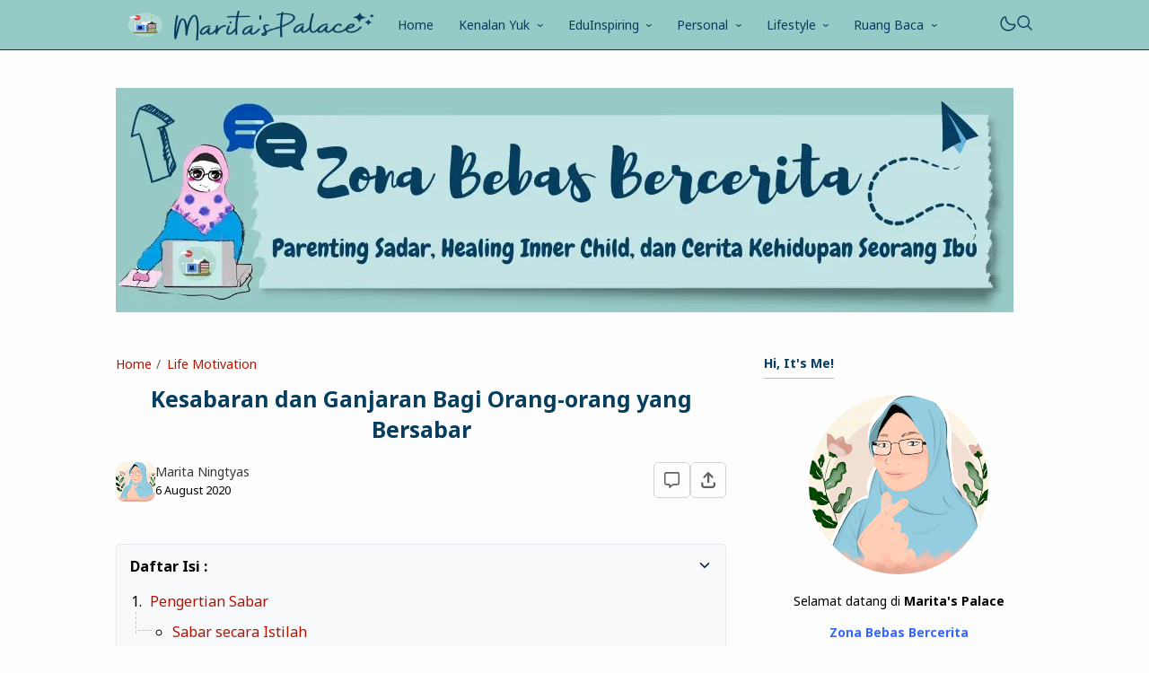

--- FILE ---
content_type: text/html; charset=UTF-8
request_url: https://www.maritaningtyas.com/2020/08/kesabaran-dan-ganjarannya.html
body_size: 49512
content:
<!DOCTYPE html>
<html data-blog='9121580753935729090' dir='ltr' lang='id-ID'>
<head>
<script type='text/javascript'>
var uri = window.location.toString();
if (uri.indexOf("%3D","%3D") > 0) {
  var clean_uri = uri.substring(0, uri.indexOf("%3D"));
    window.history.replaceState({}, document.title, clean_uri);
}
var uri = window.location.toString();
if (uri.indexOf("%3D%3D","%3D%3D") > 0) {
  var clean_uri = uri.substring(0, uri.indexOf("%3D%3D"));
    window.history.replaceState({}, document.title, clean_uri);
}
var uri = window.location.toString();
if (uri.indexOf("&m=1","&m=1") > 0) {
  var clean_uri = uri.substring(0, uri.indexOf("&m=1"));
    window.history.replaceState({}, document.title, clean_uri);
}
var uri = window.location.toString();
if (uri.indexOf("?m=1","?m=1") > 0) {
  var clean_uri = uri.substring(0, uri.indexOf("?m=1"));
    window.history.replaceState({}, document.title, clean_uri);
}
</script>
<meta content='3ec273ea39820eb9f228ff0748527cc8705df73b2d8c8223a29cbd5760408da8' name='ahrefs-site-verification'/>
<meta content='8e0c1b8ce01d06eb42bb9e7d459795f5' name='p:domain_verify'/>
<script async='async' crossorigin='anonymous' src='https://pagead2.googlesyndication.com/pagead/js/adsbygoogle.js?client=ca-pub-6862928826405574'></script>
<!-- Google tag (gtag.js) -->
<script async='async' src='https://www.googletagmanager.com/gtag/js?id=G-771X3R4E0T'></script>
<script>
  window.dataLayer = window.dataLayer || [];
  function gtag(){dataLayer.push(arguments);}
  gtag('js', new Date());

  gtag('config', 'G-771X3R4E0T');
</script>
<!-- TITLE -->
<title>&#8730; Kesabaran dan Ganjaran Bagi Orang-orang yang Bersabar</title>
<meta content='Kesabaran dan Ganjaran Bagi Orang-orang yang Bersabar' property='og:title'/>
<meta content='Kesabaran dan Ganjaran Bagi Orang-orang yang Bersabar' property='og:image:alt'/>
<meta content='Kesabaran dan Ganjaran Bagi Orang-orang yang Bersabar' name='twitter:title'/>
<meta content='Kesabaran dan Ganjaran Bagi Orang-orang yang Bersabar' name='twitter:image:alt'/>
<meta content='Marita&#39;s Palace  |  Zona Bebas Bercerita' property='og:site_name'/>
<!-- DESCRIPTION -->
<meta content='Resume Sapa Pagi hari Senin, 20 Juli 2020 bersama Ustaz Rejoyo Santoso, Lc mengenai kesabaran dan ganjarannya.' name='description'/>
<meta content='Resume Sapa Pagi hari Senin, 20 Juli 2020 bersama Ustaz Rejoyo Santoso, Lc mengenai kesabaran dan ganjarannya.' property='og:description'/>
<meta content='Resume Sapa Pagi hari Senin, 20 Juli 2020 bersama Ustaz Rejoyo Santoso, Lc mengenai kesabaran dan ganjarannya.' name='twitter:description'/>
<!-- CANONICAL -->
<link href='https://www.maritaningtyas.com/2020/08/kesabaran-dan-ganjarannya.html' rel='canonical'/>
<link href='https://www.maritaningtyas.com/2020/08/kesabaran-dan-ganjarannya.html?m=1' rel='alternate'/>
<meta content='https://www.maritaningtyas.com/2020/08/kesabaran-dan-ganjarannya.html' property='og:url'/>
<!-- THUMBNAIL -->
<meta content='https://blogger.googleusercontent.com/img/b/R29vZ2xl/AVvXsEirUyGLqu3c1Vw1ko2OHG1RV0JIke5EFhEEuH_W80qmAucb5GaF2FIsp449KSmAJDMZuYptyB7RI0ArdMWmxbC-TzaVpGg9dtOak8gH5YxhhKPP_IjX3r2cCPkEXoIC8Evd19razZsmSng/s1600/kesabaran-dan-ganjarannya.jpg' property='og:image'/>
<meta content='https://blogger.googleusercontent.com/img/b/R29vZ2xl/AVvXsEirUyGLqu3c1Vw1ko2OHG1RV0JIke5EFhEEuH_W80qmAucb5GaF2FIsp449KSmAJDMZuYptyB7RI0ArdMWmxbC-TzaVpGg9dtOak8gH5YxhhKPP_IjX3r2cCPkEXoIC8Evd19razZsmSng/s1600/kesabaran-dan-ganjarannya.jpg' name='twitter:image'/>
<!-- AUTHOR -->
<meta content='Marita Ningtyas' name='author'/>
<meta content='Marita Ningtyas' property='article:author'/>
<link href='https://www.blogger.com/profile/16130881517158478521' rel='me'/>
<link href='https://www.blogger.com/profile/16130881517158478521' rel='author'/>
<link href='https://www.blogger.com/profile/16130881517158478521' rel='publisher'/>
<meta content='https://www.facebook.com/ms.ningtyas' property='article:author'/>
<meta content='https://www.facebook.com/ms.ningtyas' property='article:publisher'/>
<meta content='@maritaningtyas' name='twitter:site'/>
<meta content='@maritaningtyas' name='twitter:creator'/>
<!-- TRACKING CODE -->
<meta content='9vAcgEh9AonPgpaWaKbKClN8YBM5k98BJBJa1cEzn4Q' name='google-site-verification'/>
<!-- FAVICON -->
<link href='https://www.maritaningtyas.com/favicon.ico' rel='icon' type='image/x-icon'/><link href='https://www.maritaningtyas.com/favicon.ico' rel='apple-touch-icon'/>
<!-- THEME COLOR (MOBILE ONLY) -->
<meta content='#96cac6' name='theme-color'/>
<meta content='#96cac6' name='msapplication-navbutton-color'/>
<meta content='#96cac6' name='apple-mobile-web-app-status-bar-style'/>
<meta content='yes' name='apple-mobile-web-app-capable'/>
<!-- BLOG FEED -->
<meta content='blogger' name='generator'/><link href='https://www.blogger.com/openid-server.g' rel='openid.server'/>
<link href='https://www.maritaningtyas.com/' rel='openid.delegate'/>
<link href='https://www.maritaningtyas.com/feeds/posts/default' rel='alternate' title='Marita&#39;s Palace  |  Zona Bebas Bercerita - Atom' type='application/atom+xml'/>
<link href='https://www.maritaningtyas.com/feeds/posts/default?alt=rss' rel='alternate' title='Marita&#39;s Palace  |  Zona Bebas Bercerita - RSS' type='application/rss+xml'/>
<!-- OPEN GRAPH -->
<meta content='article' property='og:type'/>
<meta content='id_ID' property='og:locale'/>
<meta content='en_US' property='og:locale:alternate'/>
<meta content='summary_large_image' name='twitter:card'/>
<!-- ROBOTS INDEX -->
<meta content='width=device-width, minimum-scale=1, initial-scale=1, shrink-to-fit=yes' name='viewport'/>
<meta content='text/html; charset=UTF-8' http-equiv='Content-Type'/>
<meta content='IE=Edge' http-equiv='X-UA-Compatible'/>
<meta content='all' name='robots'/>
<meta content='all' name='googlebot'/>
<meta content='all' name='Googlebot-Image'/><meta content='all' name='MSNBot'/>
<meta content='all' name='MSNBot-Media'/>
<!-- ee98ab57529a1a1a4d7eb56446b8a300a86947cd -->
<!-- PRELOAD -->
<!-- <link as='script' href='//pagead2.googlesyndication.com' rel='preload'/> -->
<!-- PRECONNECT -->
<link crossorigin='crossorigin' href='//fonts.gstatic.com' rel='preconnect dns-prefetch'/><link href='//fonts.googleapis.com' rel='preconnect dns-prefetch'/><link href='//cdn.statically.io' rel='preconnect dns-prefetch'/><link href='//blogger.googleusercontent.com' rel='preconnect dns-prefetch'/><link href='//4.bp.blogspot.com' rel='preconnect dns-prefetch'/><link href='//2.bp.blogspot.com' rel='preconnect dns-prefetch'/><link href='//3.bp.blogspot.com' rel='preconnect dns-prefetch'/><link href='//4.bp.blogspot.com' rel='preconnect dns-prefetch'/><link href='//lh1.googleusercontent.com' rel='preconnect dns-prefetch'/><link href='//lh2.googleusercontent.com' rel='preconnect dns-prefetch'/><link href='//lh3.googleusercontent.com' rel='preconnect dns-prefetch'/><link href='//lh4.googleusercontent.com' rel='preconnect dns-prefetch'/><link href='//img.youtube.com' rel='preconnect dns-prefetch'/><link href='//i.ytimg.com' rel='preconnect dns-prefetch'/><link href='//apis.google.com' rel='preconnect dns-prefetch'/><link href='//ajax.googleapis.com' rel='preconnect dns-prefetch'/><link href='//www.google-analytics.com' rel='preconnect dns-prefetch'/><link href='//googleads.g.doubleclick.net' rel='preconnect dns-prefetch'/><link href='//www.gstatic.com' rel='preconnect dns-prefetch'/><link href='//www.googletagservices.com' rel='preconnect dns-prefetch'/><link href='//tpc.googlesyndication.com' rel='preconnect dns-prefetch'/><link href='//www.googletagmanager.com' rel='preconnect dns-prefetch'/>
<!-- EXTERNAL SCRIPT -->
<!-- Google tag (gtag.js) -->
<script async='true' src='https://www.googletagmanager.com/gtag/js?id=G-771X3R4E0T'></script>
<script>
        window.dataLayer = window.dataLayer || [];
        function gtag(){dataLayer.push(arguments);}
        gtag('js', new Date());
        gtag('config', 'G-771X3R4E0T');
      </script>
<link href='https://fonts.googleapis.com/css2?family=Noto+Sans:ital,wght@0,400;0,700;1,400;1,700&family=Atkinson+Hyperlegible:ital,wght@0,400;0,700;1,400;1,700&display=swap' rel='stylesheet'/>
<script>//<![CDATA[
eval(function(p,a,c,k,e,r){e=function(c){return(c<a?'':e(parseInt(c/a)))+((c=c%a)>35?String.fromCharCode(c+29):c.toString(36))};if(!''.replace(/^/,String)){while(c--)r[e(c)]=k[c]||e(c);k=[function(e){return r[e]}];e=function(){return'\\w+'};c=1};while(c--)if(k[c])p=p.replace(new RegExp('\\b'+e(c)+'\\b','g'),k[c]);return p}('k 9=["\\c\\g\\d\\c\\l\\h\\7\\m\\n\\a\\e\\i","\\g\\7\\8\\o\\8\\7\\b","\\p","\\f\\a\\8\\a\\q\\8\\r\\7\\b\\7","\\f\\a\\e\\i","\\s\\7\\8\\t\\8\\8\\e\\c\\u\\j\\8\\7","\\f\\v\\w\\j\\b\\7\\d\\8\\x\\h\\7\\b\\7\\d\\8"];(()=>{y(z[9[1]](9[0])===9[2]){A[9[6]][9[5]](9[3],9[4])}})()',37,37,'|||||||x65|x74|_0xb9cc|x61|x6D|x69|x6E|x72|x64|x67|x6C|x6B|x75|var|x70|x78|x44|x49|x31|x2D|x68|x73|x41|x62|x6F|x63|x45|if|localStorage|document'.split('|'),0,{}));
//]]></script>
<style type='text/css'>@font-face{font-family:'Roboto';font-style:normal;font-weight:400;font-stretch:100%;font-display:swap;src:url(//fonts.gstatic.com/s/roboto/v50/KFOMCnqEu92Fr1ME7kSn66aGLdTylUAMQXC89YmC2DPNWubEbVmZiAr0klQmz24O0g.woff2)format('woff2');unicode-range:U+0460-052F,U+1C80-1C8A,U+20B4,U+2DE0-2DFF,U+A640-A69F,U+FE2E-FE2F;}@font-face{font-family:'Roboto';font-style:normal;font-weight:400;font-stretch:100%;font-display:swap;src:url(//fonts.gstatic.com/s/roboto/v50/KFOMCnqEu92Fr1ME7kSn66aGLdTylUAMQXC89YmC2DPNWubEbVmQiAr0klQmz24O0g.woff2)format('woff2');unicode-range:U+0301,U+0400-045F,U+0490-0491,U+04B0-04B1,U+2116;}@font-face{font-family:'Roboto';font-style:normal;font-weight:400;font-stretch:100%;font-display:swap;src:url(//fonts.gstatic.com/s/roboto/v50/KFOMCnqEu92Fr1ME7kSn66aGLdTylUAMQXC89YmC2DPNWubEbVmYiAr0klQmz24O0g.woff2)format('woff2');unicode-range:U+1F00-1FFF;}@font-face{font-family:'Roboto';font-style:normal;font-weight:400;font-stretch:100%;font-display:swap;src:url(//fonts.gstatic.com/s/roboto/v50/KFOMCnqEu92Fr1ME7kSn66aGLdTylUAMQXC89YmC2DPNWubEbVmXiAr0klQmz24O0g.woff2)format('woff2');unicode-range:U+0370-0377,U+037A-037F,U+0384-038A,U+038C,U+038E-03A1,U+03A3-03FF;}@font-face{font-family:'Roboto';font-style:normal;font-weight:400;font-stretch:100%;font-display:swap;src:url(//fonts.gstatic.com/s/roboto/v50/KFOMCnqEu92Fr1ME7kSn66aGLdTylUAMQXC89YmC2DPNWubEbVnoiAr0klQmz24O0g.woff2)format('woff2');unicode-range:U+0302-0303,U+0305,U+0307-0308,U+0310,U+0312,U+0315,U+031A,U+0326-0327,U+032C,U+032F-0330,U+0332-0333,U+0338,U+033A,U+0346,U+034D,U+0391-03A1,U+03A3-03A9,U+03B1-03C9,U+03D1,U+03D5-03D6,U+03F0-03F1,U+03F4-03F5,U+2016-2017,U+2034-2038,U+203C,U+2040,U+2043,U+2047,U+2050,U+2057,U+205F,U+2070-2071,U+2074-208E,U+2090-209C,U+20D0-20DC,U+20E1,U+20E5-20EF,U+2100-2112,U+2114-2115,U+2117-2121,U+2123-214F,U+2190,U+2192,U+2194-21AE,U+21B0-21E5,U+21F1-21F2,U+21F4-2211,U+2213-2214,U+2216-22FF,U+2308-230B,U+2310,U+2319,U+231C-2321,U+2336-237A,U+237C,U+2395,U+239B-23B7,U+23D0,U+23DC-23E1,U+2474-2475,U+25AF,U+25B3,U+25B7,U+25BD,U+25C1,U+25CA,U+25CC,U+25FB,U+266D-266F,U+27C0-27FF,U+2900-2AFF,U+2B0E-2B11,U+2B30-2B4C,U+2BFE,U+3030,U+FF5B,U+FF5D,U+1D400-1D7FF,U+1EE00-1EEFF;}@font-face{font-family:'Roboto';font-style:normal;font-weight:400;font-stretch:100%;font-display:swap;src:url(//fonts.gstatic.com/s/roboto/v50/KFOMCnqEu92Fr1ME7kSn66aGLdTylUAMQXC89YmC2DPNWubEbVn6iAr0klQmz24O0g.woff2)format('woff2');unicode-range:U+0001-000C,U+000E-001F,U+007F-009F,U+20DD-20E0,U+20E2-20E4,U+2150-218F,U+2190,U+2192,U+2194-2199,U+21AF,U+21E6-21F0,U+21F3,U+2218-2219,U+2299,U+22C4-22C6,U+2300-243F,U+2440-244A,U+2460-24FF,U+25A0-27BF,U+2800-28FF,U+2921-2922,U+2981,U+29BF,U+29EB,U+2B00-2BFF,U+4DC0-4DFF,U+FFF9-FFFB,U+10140-1018E,U+10190-1019C,U+101A0,U+101D0-101FD,U+102E0-102FB,U+10E60-10E7E,U+1D2C0-1D2D3,U+1D2E0-1D37F,U+1F000-1F0FF,U+1F100-1F1AD,U+1F1E6-1F1FF,U+1F30D-1F30F,U+1F315,U+1F31C,U+1F31E,U+1F320-1F32C,U+1F336,U+1F378,U+1F37D,U+1F382,U+1F393-1F39F,U+1F3A7-1F3A8,U+1F3AC-1F3AF,U+1F3C2,U+1F3C4-1F3C6,U+1F3CA-1F3CE,U+1F3D4-1F3E0,U+1F3ED,U+1F3F1-1F3F3,U+1F3F5-1F3F7,U+1F408,U+1F415,U+1F41F,U+1F426,U+1F43F,U+1F441-1F442,U+1F444,U+1F446-1F449,U+1F44C-1F44E,U+1F453,U+1F46A,U+1F47D,U+1F4A3,U+1F4B0,U+1F4B3,U+1F4B9,U+1F4BB,U+1F4BF,U+1F4C8-1F4CB,U+1F4D6,U+1F4DA,U+1F4DF,U+1F4E3-1F4E6,U+1F4EA-1F4ED,U+1F4F7,U+1F4F9-1F4FB,U+1F4FD-1F4FE,U+1F503,U+1F507-1F50B,U+1F50D,U+1F512-1F513,U+1F53E-1F54A,U+1F54F-1F5FA,U+1F610,U+1F650-1F67F,U+1F687,U+1F68D,U+1F691,U+1F694,U+1F698,U+1F6AD,U+1F6B2,U+1F6B9-1F6BA,U+1F6BC,U+1F6C6-1F6CF,U+1F6D3-1F6D7,U+1F6E0-1F6EA,U+1F6F0-1F6F3,U+1F6F7-1F6FC,U+1F700-1F7FF,U+1F800-1F80B,U+1F810-1F847,U+1F850-1F859,U+1F860-1F887,U+1F890-1F8AD,U+1F8B0-1F8BB,U+1F8C0-1F8C1,U+1F900-1F90B,U+1F93B,U+1F946,U+1F984,U+1F996,U+1F9E9,U+1FA00-1FA6F,U+1FA70-1FA7C,U+1FA80-1FA89,U+1FA8F-1FAC6,U+1FACE-1FADC,U+1FADF-1FAE9,U+1FAF0-1FAF8,U+1FB00-1FBFF;}@font-face{font-family:'Roboto';font-style:normal;font-weight:400;font-stretch:100%;font-display:swap;src:url(//fonts.gstatic.com/s/roboto/v50/KFOMCnqEu92Fr1ME7kSn66aGLdTylUAMQXC89YmC2DPNWubEbVmbiAr0klQmz24O0g.woff2)format('woff2');unicode-range:U+0102-0103,U+0110-0111,U+0128-0129,U+0168-0169,U+01A0-01A1,U+01AF-01B0,U+0300-0301,U+0303-0304,U+0308-0309,U+0323,U+0329,U+1EA0-1EF9,U+20AB;}@font-face{font-family:'Roboto';font-style:normal;font-weight:400;font-stretch:100%;font-display:swap;src:url(//fonts.gstatic.com/s/roboto/v50/KFOMCnqEu92Fr1ME7kSn66aGLdTylUAMQXC89YmC2DPNWubEbVmaiAr0klQmz24O0g.woff2)format('woff2');unicode-range:U+0100-02BA,U+02BD-02C5,U+02C7-02CC,U+02CE-02D7,U+02DD-02FF,U+0304,U+0308,U+0329,U+1D00-1DBF,U+1E00-1E9F,U+1EF2-1EFF,U+2020,U+20A0-20AB,U+20AD-20C0,U+2113,U+2C60-2C7F,U+A720-A7FF;}@font-face{font-family:'Roboto';font-style:normal;font-weight:400;font-stretch:100%;font-display:swap;src:url(//fonts.gstatic.com/s/roboto/v50/KFOMCnqEu92Fr1ME7kSn66aGLdTylUAMQXC89YmC2DPNWubEbVmUiAr0klQmz24.woff2)format('woff2');unicode-range:U+0000-00FF,U+0131,U+0152-0153,U+02BB-02BC,U+02C6,U+02DA,U+02DC,U+0304,U+0308,U+0329,U+2000-206F,U+20AC,U+2122,U+2191,U+2193,U+2212,U+2215,U+FEFF,U+FFFD;}</style>
<style id='page-skin-1' type='text/css'><!--
/* ======================================
FIKSIONER: Freemium Blogger Theme - Designed by Igniel (igniel.com)
======================================
Name      : FIKSIONER
Version   : 4
Released  : 11 September 2023
Demo      : fiksioner.blogspot.com
License   : Personal only
Type      : Freemium (free, available in premium version)
Designer  : Igniel
Country   : Indonesia
Website   : www.igniel.com
+++++++++++++++++++++++++++++++++++++++
You are free to use and modify this theme.
+++++++++++++++++++++++++++++++++++++++
FREE VERSION: NOT ALLOWED to remove the credit link at footer.
PREMIUM VERSION: ALLOWED to remove the credit link at footer.
*************************************** */
:root {--bodyBg: #fdfdfd;--bodyTx: #000000;--dropBg: #063e60;--dropTx: #ffffff;--fontBody: 'Noto Sans';--fontTitle: 'Noto Sans';--footerBg: #063e60;--footerBr: #96cac6;--fOlink: #96cac6;--footerTx: #ffffff;--headerBg: #96cac6;--headerBr: #063e60;--headerTx: #063e60;--infoTx: #606060;--labelBg: #063e60;--labelTx: #ffffff;--postBg: #fdfdfd;--postLink: #b51200;--postTx: #000000;--bodyGap: 2rem;--gap: 3rem;--bg-75: #f7f7f7;--bg-50: #efefef;--border: #d4d4d4;--syntax: #f6f6f6;--tx-s: .785em;--tx-m: .9em;--tx-75: #36383a;--tx-50: #606060;--widgetGap: 3rem;}[data-theme="dark"] {--bodyBg: #202124;--bodyTx: #f8f9fa;--footerBg: transparent;--footerBr: #303136;--fOlink: #f8f9fa;--footerTx: #7f8893;--headerBg: #202124;--headerBr: #303136;--headerTx: #f8f9fa;--infoTx: #7f8893;--labelBg: #25262a;--labelTx: #7f8893;--postBg: #202124;--postLink: #B51200;--postTx: #cbd5e1;--bg-75: #232327;--bg-50: #25262a;--border: #303136;--syntax: #1d1d1d;--tx-75: #cbd5e1;--tx-50: #7f8893;}* {box-sizing: border-box;}.a, blockquote:before, .menu ul ul, .box.info:before, .box.success:before, .box.warning:before, .box.danger:before, .comments .avatar-image-container, .comments-content .blog-author:before, .comments-content .blog-author:after, .comment-actions {position: absolute;}.f, .menu ul:first-child, .post-body figcaption {display: flex;}.fi {position: fixed;}.g {display: grid;}.h, .hidden, .replaced, .sun, #mode:checked ~ .mode .moon, .thread-toggle, .comment-replies .comment-reply, .comment-replies .comment-block:before, #comment-post-message, .comment:target::before {display: none;}.m-0 {margin: 0;}.p-0 {padding: 0;}.r, blockquote, .menu .dropdown, .box.info, .box.success, .box.warning, .box.danger, .post-filter-message .search-query, .post-filter-message .search-label, .comment, .comment-replies .comment-actions {position: relative;}.s {align-self: flex-start;position: sticky;position: -webkit-sticky;}.tx-s, .comments .datetime, .label-cloud a:after {font-size: var(--tx-s);}.tx-m, pre code, .comment-actions {font-size: var(--tx-m);}.tx-75, .author-name, .author-name a:not(:hover), .comments .user a:not(:hover) {color: var(--tx-75);}.tx-50, .tr-caption, .post-body figcaption, .post-share a, .Feed .item-date, .Feed .item-author, .comments .datetime, .comments .datetime a:not(:hover), .comments .user, .comment-actions a {color: var(--tx-50);}html, body {color: var(--bodyTx);font-size: 14px;font-weight: 400;line-height: 1.5rem;scroll-behavior: smooth;}html, body, button, [class*="btn"], .contact-form-button, input, textarea {font-family: var(--fontBody), system-ui, -apple-system, BlinkMacSystemFont, 'Ubuntu', 'Segoe UI', 'Oxygen-Sans', 'Helvetica Neue', Arial, sans-serif;}body {background-color: var(--bodyBg);margin: 0;padding: 0;overflow-x: hidden;word-break: break-word;text-rendering: optimizeLegibility;-webkit-font-smoothing: antialiased;-moz-osx-font-smoothing: grayscale;-webkit-tap-highlight-color: transparent;}a, a:hover, a:link, a:visited {outline: none;text-decoration: none;}audio, canvas, progress, video {display: inline-block;vertical-align: baseline }audio:not([controls]) {display: none;height: 0;}blockquote {border: 1px solid var(--border);font-size: 1.35em;line-height: 1.5em;margin: 2rem 0 2rem 1rem;padding: 1em 1.25em 1em 2em;}blockquote:before {content: '';background: var(--bodyBg) url("data:image/svg+xml,%3Csvg viewBox='0 0 24 24' xmlns='http://www.w3.org/2000/svg'%3E%3Cpath d='M14,17H17L19,13V7H13V13H16M6,17H9L11,13V7H5V13H8L6,17Z' fill='%23606060'/%3E%3C/svg%3E") .25em center / 1.5em no-repeat;border: 1px solid var(--border);height: 2em;left: -1rem;margin: auto;top: -.5em;width: 2em;}[data-theme="dark"] blockquote:before {background-image: url("data:image/svg+xml,%3Csvg viewBox='0 0 24 24' xmlns='http://www.w3.org/2000/svg'%3E%3Cpath d='M14,17H17L19,13V7H13V13H16M6,17H9L11,13V7H5V13H8L6,17Z' fill='%237f8893'/%3E%3C/svg%3E");}blockquote footer, blockquote cite {font-size: 1rem;font-style: italic;line-height: normal;margin-top: 1rem;text-align: right;}blockquote footer:before, blockquote footer:after, blockquote cite:before, blockquote cite:after {content: '\2014';margin-top: .5rem;}blockquote footer:before, blockquote cite:before {margin-right: .5rem;}blockquote footer:after, blockquote cite:after {margin-left: .5rem;}button, [class*="btn"], .archive-select, .contact-form-button {border: 0;outline: none;} button:not(.btn-outline):hover, .btn:hover, .btn-fill:hover, .contact-form-button:hover {opacity: .85;}kbd, mark {padding: .035em .15em;}code, kbd, mark, samp {font-family: 'SFMono-Regular', 'Roboto Mono', Consolas, Menlo, Monaco, Liberation Mono, monospace, sans-serif;letter-spacing: -.35px;}code, .item-control a:hover {color: #e93f39;}details, summary, input, textarea {box-shadow: none;outline: none;}details summary::marker {display: none;font-size: 0;list-style-type: none;}details summary::-webkit-details-marker {display: none;font-size: 0;list-style-type: none;}details summary::-moz-list-bullet {display: none;font-size: 0;list-style-type: none;}figure {margin: 0;}h1, h2, h3, h4, h5, h6, .blog-title, .widget-title {font-family: var(--fontTitle), system-ui, -apple-system, BlinkMacSystemFont, 'Ubuntu', 'Segoe UI', 'Oxygen-Sans', 'Helvetica Neue', Arial, sans-serif;line-height: initial;}hr {border: 0 solid var(--tx-75);border-style: dotted;border-top-width: 7px;margin: 2rem auto;width: 2rem;}hr:before, hr:after {border: 0 solid var(--tx-75);border-top-width: 5px;top: -6px;width: 5px;}hr:before {left: -20px;}hr:after {right: -20px;}iframe, .table, .post-body table {width: 100%;}img {height: auto;max-width: 100%;}input[type="text"], textarea {color: var(--postTx);border: 1px solid var(--border);padding: 0.5rem 1rem;}ins {text-decoration: none;}kbd {border: 1px solid #9fa6ad;box-shadow: 0 1px 1px rgba(12,13,14,0.15), inset 0 1px 0 0 var(--bodyBg);text-shadow: 0 1px 0 var(--bodyBg);white-space: nowrap;}[data-theme="dark"] kbd {border-color: #3f3f3f;}.lazy {background-color: rgba(0, 0 ,0, .25);opacity: .25;}.lazyloaded {background-color: transparent;opacity: 1;}.not-allowed {cursor: not-allowed;}path, polygon, ellipse, line, circle, rect {clip-rule: evenodd;fill: none;fill-rule: evenodd;stroke-linecap: round;stroke-linejoin: round;stroke-miterlimit: 10;stroke-width: 1.5px;}path {fill: var(--tx-50);}select {-moz-appearance: button;-webkit-appearance: button;appearance: button;}svg {height: 1.25rem;width: 1.25rem;}.table {white-space: nowrap;overflow: auto;}table {border-collapse: collapse;border-spacing: 0;empty-cells: hide;}td, th {padding: 0;}time {cursor: help;}.widget-title {border-bottom: 1px solid #96cac6;display: table;margin-bottom: 1.25em;margin-top: 0;padding-bottom: .5em;}.header-inner, .menu ul, .tool, .post-share, .relmid.f, .Label li, .archive-flat li, .no-post a, .totop, .notfound, .notfound-inner {align-items: center;}.mains, .post-share ul {background-color: var(--postBg);}.bg-primary, button, .btn, .btn-fill, .btn-outline:hover, .post-labels a:hover, .blog-pager a:hover, .blog-pager.num span[class]:hover, .post-body table th, .comment-actions .comment-reply:hover, #top-continue .comment-reply, .loadmore a, .label-cloud .bg-primary, .label-cloud a:hover, .archive-select:hover, .contact-form-button {background-color: #96cac6;}.bg-75 {background-color: var(--bg-75);}.bg-50, kbd, .post-share a:hover, .box, .contact-form-widget, .comment-actions .comment-reply {background-color: var(--bg-50);}.bg-0, .btn-outline, .box.info, .box.success, .box.warning, .box.danger {background-color: transparent;}.round-s, input[type="text"], textarea, kbd, mark, button, [class*="btn"], .contact-form-button, .comment-actions a, #top-continue .comment-reply, .loadmore a, .comment .deleted {border-radius: 5px;}.round-m, blockquote, .menu .dropdown ul, .post-body pre, .box, .contact-form-widget, .comments .avatar-image-container, .comments img, .blogger-iframe-colorize {border-radius: 10px;}.round-l, blockquote:before, .pagelist li:not(:first-child):before, .comments-content .blog-author:before, .comments .datetime:before, .comments .avatar-image-container {border-radius: 100px;}a {color: var(--bodyTx);}.tx-primary, a:hover, .btn-outline, .post-body .drop, .related .noimg li::marker, .PopularPosts .noimg, .PopularPosts .noimg li::marker, .footer a:hover, .Feed li::marker {color: #96cac6;}.header, #Header1 a:not(:hover), .menu a, .blog-title:not(:hover), .blog-title a:not(:hover) {color: var(--headerTx);}.tx-invert, button, .btn, .btn-fill, [class*="btn"]:hover, .post-labels a:hover, .blog-pager a:hover, .blog-pager.num span[class]:hover, .post-info-comment i, .post-body table th, .comment-actions .comment-reply:hover, #top-continue .comment-reply, .loadmore a, .label-cloud a:hover, .archive-select:hover, .contact-form-button {color: #ffffff;} button:not(.btn-outline) a, button a:hover, button:hover a {color: #ffffff !important; text-decoration: none !important;} .pointer, button, [class*="btn"], .menu li, .contact-form-button, .contact-form-error-message, .contact-form-error-message-with-border, .contact-form-success-message {cursor: pointer;}button, [class*="btn"], .menu li, .dropdown span:after, .blog-pager a, .pagelist li, .pagelist li:not(:first-child):before, .contact-form-button, .comments .datetime:before, #top-continue .comment-reply, .loadmore a {display: inline-block;}.blog-title, .widget-title, .popular-title, .post-filter-message .search-query, .post-filter-message .search-label, .comments .user {font-weight: bold;} .post-info-comment a:hover path, .share-label:hover path, .post-share a:hover path, #share:checked ~ .share-label path, .social a:hover path, .Label path, .BlogArchive path {fill: #96cac6} button:not([class]) path, .btn-fill path, .feat-icon path {fill: #ffffff;}.label-cloud li, .no-post-home, .totop, .notfound, .notfound-inner {justify-content: center;}.blog-pager, .post-share ul, .post .post-info {justify-content: space-between;}.tool, .blog-posts .post-thumbnail, .feat-thumbnail, .profile-avatar, .author-avatar {line-height: 0;}.feat-thumbnail img, .post-thumbnail img, .related-thumbnail img, .relmid-thumbnail img {object-fit: cover;}.center {margin-left: auto;margin-right: auto;text-align: center;}.menu ul, .breadcrumb, .pagelist ul, .post-share ul, .related ul, .comments ol, .Label ul, .PopularPosts ul, .BlogArchive ul, .Profile .team {list-style-type: none;margin: 0;padding: 0;}html, body, a, button, [class*="btn"], input[type="text"], textarea, kbd, path, blockquote, blockquote:before, .blog-title, .header, .search-input, .search-icon, .search-close, .post-body pre, .post-labels a, .blog-pager a, .blog-pager.num span, .blog-pager .left, .share-label, .post-info-comment a, .post-author, .footer, .footer-inner, .post-filter-message, .post-body table th, .post-body table td, .contact-form-widget, .box, .comment-actions a, .comments-content .blog-author:before, .comments-content .blog-author:after, .comment-block:before, .comment-replies ol li:after, .comments .avatar-image-container, .comment-msg, .label-cloud a, .archive-select, .contact-form-button, .totop, .lazyloaded {transition: all .2s;-webkit-transition: all .2s;}.header {border-bottom: 1px solid var(--headerBr);top: 0;z-index: 1;}.header path {fill: var(--headerTx);}.header, .search-input {background-color: var(--headerBg);}.blog-title {font-size: 1.5rem;margin: 0 auto;max-width: 25vw;overflow: hidden;text-overflow: ellipsis;white-space: nowrap;}.header-inner {gap: 4rem;margin: auto;height: 55px;max-width: calc(980px + var(--gap) + calc(2 * var(--bodyGap)));}.header-inner, .billboard {padding: 0 var(--bodyGap);}#Header1 img {height: 100%;max-height: 35px;max-width: 300px;vertical-align: middle;width: 100%;}#Header1 {background-position: left center;background-repeat: no-repeat;background-size: contain;}.menu li {white-space: nowrap;}.menu .dropdown ul {background-color: var(--dropBg);color: var(--dropTx);left: 0;min-width: 100%;opacity: 0;padding: 0;top: 55px;transform: translateY(-1rem);-webkit-transform: translateY(-1rem);transition: all .3s ease-in-out 0s;-webkit-transition: all .3s ease-in-out 0s;visibility: hidden;}.menu .dropdown:hover ul {opacity: 1;visibility: visible;transform: translateY(0px);-webkit-transform: translateY(0px);}.menu .dropdown li {display: block;} .menu li > a:hover, .menu li:hover > span, .menu .dropdown li a:hover {background-color: rgba(0, 0, 0, .075)} [data-theme="dark"] .menu li > a:hover, [data-theme="dark"] .menu li:hover > span, [data-theme="dark"] .menu .dropdown li a:hover {background-color: rgba(255, 255, 255, .05)} .menu .dropdown a {line-height: 40px;}.menu .dropdown ul, .menu .dropdown li a {color:var(--dropTx);}.menu a, .menu span {line-height: 55px;display: block;padding: 0 1rem;}.dropdown span:after {content: '\203A';margin-left: .75rem;transform: rotate(90deg);-webkit-transform: rotate(90deg);transition: transform .2s linear;-webkit-transition: transform .2s linear;}.dropdown:hover span:after {transform: rotate(270deg);-webkit-transform: rotate(270deg);}.tool {gap: 2rem;margin-left: auto;}.moon {height: 1.75rem;width: 1.75rem;}.sun {height: 1.5rem;width: 1.5rem;}#mode:checked ~ .mode .sun {display: block;}.search-icon {bottom: 0;line-height: 55px;margin: auto;left: unset;top: 0;transform: translateX(calc(100% - calc(var(--bodyGap) / 1.5)));-webkit-transform: translateX(calc(100% - calc(var(--bodyGap) / 1.5)));z-index: 2;}.search-icon svg {vertical-align: -1px;}#search:checked ~ .search .search-icon {transform: translateX(calc((980px + var(--bodyGap)) * -1));-webkit-transform: translateX(calc((980px + var(--bodyGap)) * -1));}.search-input, #search:checked ~ .search .search-input {border-color: transparent;border-radius: 0;padding: 0 2.5rem;}.search-input {bottom: 0;right: var(--bodyGap);height: 55px;left: var(--bodyGap);width: calc(100% - calc(2 * var(--bodyGap)));top: 0;transform: scaleX(0);-webkit-transform: scaleX(0);transform-origin: right top;-webkit-transform-origin: right top;}#search:checked ~ .search .search-input {border-bottom: 1px solid var(--headerTx);transform: scaleX(1);-webkit-transform: scaleX(1);z-index: 2;}.search-close {opacity: 0;visibility: hidden;z-index: 2;}#search:checked ~ .search .search-close {opacity: 1;visibility: visible;}.billboard {margin: 0 auto;}.billboard .widget-content {margin-top: var(--gap);}.mains {column-gap: var(--gap);grid-template-areas: 'main aside' 'main sticky';grid-template-columns: minmax(auto, 1fr) minmax(auto, 300px);grid-template-rows: auto 1fr;margin: 0 auto;padding: var(--gap) var(--bodyGap);transition: background-color .2s;-webkit-transition: background-color .2s;}.mains, .footer-inner, .billboard {max-width: calc(980px + var(--gap) + calc(2 * var(--bodyGap)));}.main {grid-area: main;max-width: 680px;}.page .main {max-width: 100%;}.aside {grid-area: aside;}.aside_sticky {grid-area: sticky;}.aside, .aside_sticky {top: calc(55px + 20px);max-width: 300px;}#HTML8 .widget-content >* {margin: auto;text-align: center;width: 100%;}.blog-posts {gap: var(--widgetGap);}.article {gap: .75rem 2rem;grid-template-areas: 'post-title post-thumbnail' 'post-info post-thumbnail' 'post-inner post-thumbnail';grid-template-columns: minmax(0, 1fr) minmax(0, 250px);grid-template-rows: auto auto 1fr;}.post-title {font-size: 1.25rem;grid-area: post-title;line-height: 1.4em;margin: 0;}.single .entry-title {font-size: 1.75rem;line-height: 1.4em;margin: .5em 0 .75em;padding: 0;}.single.page .entry-title {margin-top: 0;}.post-info {grid-area: post-info;overflow: hidden;white-space: nowrap;}.post .post-info {gap: 2rem;}.post .post-infos {gap: 1rem;}.post-infos, .post-extra {overflow: hidden;text-overflow: ellipsis;}.post .post-info, .post .post-extra {overflow: unset;}.post .post-location:before {content: '\2012';margin: 0 .15em;}.post-extra:not(:empty) {margin-top: .25em;}.post .post-extra:not(:empty) {gap: .75rem;margin-top: 0;}.share-label, .post-info-comment a {border: 1px solid var(--border);height: fit-content;padding: .75rem;transition: border-color .2s;-webkit-transition: border-color .2s;}.share-label:hover, #share:checked ~ .share-label, .post-info-comment a:hover {border-color: #96cac6;}.post-info-text {overflow: hidden;white-space: nowrap;}.post-info-text >* {overflow: hidden;text-overflow: ellipsis;}.post-info-author {flex-shrink: 0;}.post-info-comment i {top: -.25rem;right: 1.35rem;line-height: normal;min-height: 22px;min-width: 22px;padding: 0.35em 0.5em;}.post-info, .post-info a:not(.tx-primary, :hover) {color: var(--infoTx);}.post-infos > span:not(:first-child):before, .post-extra > span:not(:first-child):before {content: '\2014';margin: 0px 3px;}.post-inner {grid-area: post-inner;text-align: justify;word-break: break-word;}.post-labels {flex-wrap: wrap;gap: .75rem;margin-top: 1em;}.post .post-labels {gap: .75rem;}.post-labels a:not(.bg-0):not(:hover), .blog-pager a, .label-cloud a, .archive-select {background-color: var(--labelBg);}.post-labels a, .blog-pager a, .label-cloud a, .archive-select {color: var(--labelTx);}.post-labels a, .blog-pager:not(.num) a, .blog-pager:not(.num) span {line-height: normal;padding: .65em .85em;}.blog-posts .post-thumbnail {grid-area: post-thumbnail;}.single .entry-content :not(.post-labels) a:not([class*="btn"]), .breadcrumb a:not(:hover) {color: var(--postLink);}.entry-content a:not([class*="btn"]):hover, .post-info a:hover, .breadcrumb a:hover {text-decoration: underline;}.entry-content, .populer-snippet {line-height: 1.65em;}.single .entry-content {line-height: 1.825em;margin-top: 3rem;}.entry-content, .comment-content, .comment-body {color: var(--postTx);word-break: break-word;}.single .entry-content, .comment-content, .comment-body {font-size: 1.175rem;}.blog-pager span {padding-left: 0;padding-right: 0;}.blog-pager:not(.num) a, .blog-pager:not(.num) span {margin-bottom: .5em;}.post .blog-pager, .post .post-labels, .post-author, .related, .comments, .comments ol > li {margin-top: var(--widgetGap);}.blog-pager.num {gap: 2rem;}.blog-pager .left {height: fit-content;white-space: nowrap;}.blog-pager .right {flex-wrap: wrap;gap: .5rem;}.blog-pager .left, .blog-pager.num span, .blog-pager.num a {padding: .5em 1em;}.breadcrumb {flex-wrap: wrap;}.breadcrumb li:not(:last-of-type):after {content: '/';margin: 0 .5rem 0 .35rem;}.post-body figure, .post-body table, .post-body .table, .box, .relmid:not(:empty) {margin: 1.5em 0;}.post-body pre {background-color: var(--syntax);hyphens: none;line-height: 1.25em;max-height: 300px;overflow: auto;padding: .75em;tab-size: 2;white-space: break-spaces;word-break: normal;word-wrap: break-word;}.post-body pre code {color: inherit;direction: ltr;font-size: .85em;letter-spacing: 0;user-select: text;-webkit-user-select: text;-khtml-user-select: text;-moz-user-select: text;-ms-user-select: text;}button, [class*="btn"], .contact-form-button {border: 1px solid #96cac6;font-size: inherit;padding: .75em 1em;margin: .25em;}.post-body ol[type="A"] {list-style-type: upper-alpha;}.post-body ol[type="a"], .post-body ol[type="A"] ol[type="a"] {list-style-type: lower-alpha;}.post-body .drop {font-size: 3.5em;float: left;line-height: 1em;padding-right: .1em;}.atop {margin-bottom: 1.5em;}.abottom {margin-top: 1.5em;}.amiddle {margin: 1.5em 0;}.post-body .table table {margin: 0;}.tr-caption, .post-body figcaption {font-size: 1rem;}.post-body figcaption {margin-top: .5em;}.post-body figcaption:before {content: '';align-self: flex-start;background: url("data:image/svg+xml,%3Csvg viewBox='0 0 512 512' xmlns='http://www.w3.org/2000/svg'%3E%3Cpath d='M256 512A256 256 0 1 0 256 0a256 256 0 1 0 0 512zM216 336h24V272H216c-13.3 0-24-10.7-24-24s10.7-24 24-24h48c13.3 0 24 10.7 24 24v88h8c13.3 0 24 10.7 24 24s-10.7 24-24 24H216c-13.3 0-24-10.7-24-24s10.7-24 24-24zm40-208a32 32 0 1 1 0 64 32 32 0 1 1 0-64z' fill='%23606060'/%3E%3C/svg%3E") left center / 1.25em no-repeat;flex-shrink: 0;height: 1.25em;margin-right: .5em;margin-top: .35em;width: 1.25em;}[date-theme="dark"] .post-body figcaption:before {background-image: url("data:image/svg+xml,%3Csvg viewBox='0 0 512 512' xmlns='http://www.w3.org/2000/svg'%3E%3Cpath d='M256 512A256 256 0 1 0 256 0a256 256 0 1 0 0 512zM216 336h24V272H216c-13.3 0-24-10.7-24-24s10.7-24 24-24h48c13.3 0 24 10.7 24 24v88h8c13.3 0 24 10.7 24 24s-10.7 24-24 24H216c-13.3 0-24-10.7-24-24s10.7-24 24-24zm40-208a32 32 0 1 1 0 64 32 32 0 1 1 0-64z' fill='%237f8893'/%3E%3C/svg%3E");}.post-body table th:not(:last-child) {border-right: 1px solid var(--bodyBg);}.post-body table th, .post-body table td {padding: .75em;word-break: break-word;}.post-body table td {border: 1px solid rgba(0, 0, 0 , .1);}[data-theme="dark"] .post-body table td {border: 1px solid rgba(106, 111, 188, .15);}.post-body table tr:nth-child(even) {background-color: rgba(0, 0, 0 , .035);}[data-theme="dark"] .post-body table tr:nth-child(even) {background-color: rgba(106, 111, 188, .035);}.post-body .separator a {margin: 0 !important;}.box {border: 1px solid var(--border);padding: .75em 1.25em;}.box a {color: inherit;text-decoration: underline;}.box.info {border-color: #aaccff;}.box.info:before {background-color: #3578e5;background-image: url("data:image/svg+xml,%3Csvg viewBox='0 0 512 512' xmlns='http://www.w3.org/2000/svg'%3E%3Cpath d='M313.4 32.9c26 5.2 42.9 30.5 37.7 56.5l-2.3 11.4c-5.3 26.7-15.1 52.1-28.8 75.2H464c26.5 0 48 21.5 48 48c0 18.5-10.5 34.6-25.9 42.6C497 275.4 504 288.9 504 304c0 23.4-16.8 42.9-38.9 47.1c4.4 7.3 6.9 15.8 6.9 24.9c0 21.3-13.9 39.4-33.1 45.6c.7 3.3 1.1 6.8 1.1 10.4c0 26.5-21.5 48-48 48H294.5c-19 0-37.5-5.6-53.3-16.1l-38.5-25.7C176 420.4 160 390.4 160 358.3V320 272 247.1c0-29.2 13.3-56.7 36-75l7.4-5.9c26.5-21.2 44.6-51 51.2-84.2l2.3-11.4c5.2-26 30.5-42.9 56.5-37.7zM32 192H96c17.7 0 32 14.3 32 32V448c0 17.7-14.3 32-32 32H32c-17.7 0-32-14.3-32-32V224c0-17.7 14.3-32 32-32z' fill='%23fff'/%3E%3C/svg%3E");}.box.success {border-color: #aaffaa;}.box.success:before {background-color: #42b72a;background-image: url("data:image/svg+xml,%3Csvg viewBox='0 0 512 512' xmlns='http://www.w3.org/2000/svg'%3E%3Cpath d='M256 512A256 256 0 1 0 256 0a256 256 0 1 0 0 512zM369 209L241 337c-9.4 9.4-24.6 9.4-33.9 0l-64-64c-9.4-9.4-9.4-24.6 0-33.9s24.6-9.4 33.9 0l47 47L335 175c9.4-9.4 24.6-9.4 33.9 0s9.4 24.6 0 33.9z' fill='%23fff'/%3E%3C/svg%3E");}.box.warning {border-color: #ffddcc;}.box.warning:before {background-color: #f7923b;background-image: url("data:image/svg+xml,%3Csvg viewBox='0 0 512 512' xmlns='http://www.w3.org/2000/svg'%3E%3Cpath d='M256 512A256 256 0 1 0 256 0a256 256 0 1 0 0 512zM216 336h24V272H216c-13.3 0-24-10.7-24-24s10.7-24 24-24h48c13.3 0 24 10.7 24 24v88h8c13.3 0 24 10.7 24 24s-10.7 24-24 24H216c-13.3 0-24-10.7-24-24s10.7-24 24-24zm40-208a32 32 0 1 1 0 64 32 32 0 1 1 0-64z' fill='%23fff'/%3E%3C/svg%3E");}.box.danger {border-color: #ffc0c0;}.box.danger:before {background-color: #e93f39;background-image: url("data:image/svg+xml,%3Csvg viewBox='0 0 512 512' xmlns='http://www.w3.org/2000/svg'%3E%3Cpath d='M256 32c14.2 0 27.3 7.5 34.5 19.8l216 368c7.3 12.4 7.3 27.7 .2 40.1S486.3 480 472 480H40c-14.3 0-27.6-7.7-34.7-20.1s-7-27.8 .2-40.1l216-368C228.7 39.5 241.8 32 256 32zm0 128c-13.3 0-24 10.7-24 24V296c0 13.3 10.7 24 24 24s24-10.7 24-24V184c0-13.3-10.7-24-24-24zm32 224a32 32 0 1 0 -64 0 32 32 0 1 0 64 0z' fill='%23fff'/%3E%3C/svg%3E");}.box.info, .box.success, .box.warning, .box.danger {padding-left: 3.5em;}.box.info:before, .box.success:before, .box.warning:before, .box.danger:before {content: '';background-position: center;background-repeat: no-repeat;background-size: 1em;border-radius: 10px;height: 2em;left: .75em;top: .75em;width: 2em;}.box ul, .box ol {margin: 0;padding-inline-start: 1.25em;}.post-share ul {border: 1px solid var(--border);right: 0;max-height: 0;opacity: 0;overflow: hidden;top: 4rem;transition: max-height .2s, opacity .7s, visibility .7s, background-color .2s, border-color .2s;-webkit-transition: max-height .2s, opacity .7s, visibility .7s, background-color .2s, border-color .2s;visibility: hidden;}#share:checked ~ ul {max-height: 100vh;opacity: 1;transition: max-height .5s, opacity .1s, visibility .1s, background-color .2s, border-color .2s;-webkit-transition: max-height .5s, opacity .1s, visibility .1s, background-color .2s, border-color .2s;visibility: visible;z-index: 1;}.post-share li {flex: 1 0 auto;}.post-share a {gap: .75rem;padding: .85rem 1.25rem;white-space: nowrap;}.post-share a:hover {text-decoration: none;}.related-inner {margin-top: 2rem;}.related ul {gap: 2rem;grid-template-columns: repeat(2, 1fr);}.related li {column-gap: 1rem;}.related-thumbnail, .relmid-thumbnail {flex-shrink: 0;line-height: 0;}.related-thumbnail img, .relmid-thumbnail img {height: 72px;width: 72px;}.related-thumbnail svg, .relmid-thumbnail svg {height: 2.5rem;width: 2.5rem;}.related .noimg {gap: 1.5rem 3rem;}.relmid:not(:empty) {line-height: 1.65em;padding: 1em 1.25em;transition: background-color .2s;-webkit-transition: background-color .2s;}.relmid strong {margin-right: .35em;white-space: nowrap;}.relmid-thumbnail {margin-right: 1rem;}.relmid-thumbnail img {filter: contrast(.85);-webkit-filter: contrast(.85);}.aside .widget-content, .aside_sticky .widget-content, .contact-form-widget {margin-bottom: var(--widgetGap);}.footer {background-color: var(--footerBg);color: var(--footerTx);}.footer a {color: var(--fOlink);}.footer-inner {border-top: 1px solid var(--footerBr);gap: 1rem;justify-content: stretch;margin: 0 auto;padding: var(--bodyGap);width: 100%;}.footer-inner [class*="footer"] {column-gap: 1.5rem;grid-template-columns: repeat(2, 1fr);}.pagelist li:not(:first-child) {margin-right: 3px;}.pagelist li:not(:first-child):before {background-color: var(--footerTx);}.pagelist li:not(:first-child):before, .comments .datetime:before {content: '';height: 3px;margin: 0 5px;vertical-align: middle;width: 3px;}.social, .credit {text-align: right;}.social svg {height: 1.5rem;width: 1.5rem;}.social path {fill: var(--footerTx);}.social a:not(:last-child) {margin-right: 1rem;}.post-author {border: 1px solid var(--border);gap: 1rem;padding: 1rem 1.25rem;}.author-avatar img {max-width: 50px;}.author-desc {margin-top: .5em;}.FeaturedPost .widget-content {margin-bottom: var(--widgetGap);}.FeaturedPost .article {grid-template-areas: 'feat-thumbnail feat-title' 'feat-thumbnail feat-info' 'feat-thumbnail feat-inner';grid-template-columns: minmax(auto, 300px) minmax(0, auto);grid-template-rows: auto auto 1fr;}.feat-title {grid-area: feat-title;}.feat-info {grid-area: feat-info;}.feat-inner {grid-area: feat-inner;}.feat-thumbnail {grid-area: feat-thumbnail;}.feat-thumbnail img {height: 100%;}.feat-icon {border-radius: 5px 0 10px 0;padding: 1rem 1.15rem;top: 0;left: 0;}.feat-icon svg {height: 1rem;width: 1rem;}.profile-location svg {height: 1rem;margin-right: .25em;vertical-align: -1px;width: 1em;}.profile-location, .profile-text {margin-top: .5rem;}.profile-name, .profile-link {margin-top: .75rem;}.Profile .team {flex-wrap: wrap;gap: .5rem;}.Label svg, .label-list .label-count, .BlogArchive svg, .archive-flat .label-count {flex-shrink: 0;}.Label li, .label-cloud ul, .archive-flat li {gap: .5rem;}.label-list ul, .archive-flat ul {gap: .75rem 2.5rem;grid-template-columns: repeat(2, 1fr);}.label-list li {white-space: nowrap;}.label-list li, .label-list a, .label-list span, .archive-flat li, .archive-flat a, .archive-flat span {overflow: hidden;white-space: nowrap;}.label-list a, .label-list span, .archive-flat a, .archive-flat span {text-overflow: ellipsis;}.label-list .label-count, .archive-flat .label-count {margin-left: auto;}.label-list .label-count:before {content: '(';}.label-list .label-count:after {content: ')';}.label-cloud ul {flex-wrap: wrap;}.label-cloud li {flex: 1 0 auto;max-width: 100%;}.label-cloud li >* {flex: 1 0 100%;overflow: hidden;padding: .5rem .75rem;text-overflow: ellipsis;white-space: nowrap;width: 100%;}.label-cloud li >*[data-count]:after {content: '('attr(data-count)')';margin-left: .5em;}.label-list .remaining-items {margin-top: .75rem;}.label-cloud .remaining-items {margin-top: .5rem;}.show-more, .show-less {margin-top: 1.25em;}.PopularPosts ul {gap: 2rem;grid-template-columns: repeat(1, 1fr);}.popular-title, .popular-thumbnail {margin-bottom: .5rem;}.popular-thumbnail img {width: 100vw;}.PopularPosts .noimg, .related .noimg {margin-inline-start: 1.35rem;}.PopularPosts .noimg.nosnp {gap: 1rem;}.PopularPosts .noimg li, .related .noimg li {list-style-type: disc;}.BlogArchive {line-height: 1.75rem;}.hierarchy-content.archive-hierarchy {margin-left: 1rem;}.archive-select {padding: .75rem;width: 100%;}.contact-form-widget {padding: .25rem 1.25rem;}[class*="contact-form"]:not(img) {width: 100%;}.contact-form-widget input[type="text"]:focus, .contact-form-widget textarea:focus {border: 1px solid #96cac6;}.contact-form-error-message img, .contact-form-error-message-with-border img, .contact-form-success-message img {margin-left: .5rem;}.Feed ul {padding-left: 1.35rem;}.Feed li:not(:last-child) {margin-bottom: 1rem;}.no-post svg, .notfound svg {margin-right: .5rem;}.no-post-home {margin-top: 1.5rem;}.post-filter-message {border: 1px solid var(--border);margin-bottom: var(--gap);padding: 1rem 1.25rem;}.post-filter-message .search-query, .post-filter-message .search-label {text-transform: none;font-style: italic;}.post-filter-message .search-query:after, .post-filter-message .search-label:after {content: '';border-bottom: 2px solid #96cac6;position: absolute;left: 0;bottom: -7px;width: 100%;}.notfound {height: 100vh;width: 100vw;}.notfound-inner {flex-direction: column;flex-wrap: wrap;padding: 2rem;}.notfound h2 {font-size: 3.5rem;margin-bottom: 1rem;}.notfound-home {margin-top: 1.5rem;}.totop {border: 0;bottom: var(--bodyGap);right: calc(2 * var(--bodyGap));height: 3rem;margin: 0;opacity: 0;padding: 0;visibility: hidden;width: 3rem;}.totop.show {opacity: 1;visibility: visible;}.comment-msg {padding: 1rem 1.25rem;margin-bottom: 1rem;}.comments .widget-title, #top-continue {text-transform: capitalize;}.comments .user, .post-info-comment i {font-style: normal;}.comments .datetime {margin-left: .25em;}.comments .datetime:before {background-color: var(--tx-50);}.comment-block:before {border-left: 1px solid var(--border);bottom: 33px;height: auto;opacity: 1;left: 18px;top: 43px;}.comment-replies ol li:after {border-top: 1px solid var(--border);bottom: 0;height: auto;opacity: 1;left: -32px;top: 2rem;width: 23px;}.comment-block:before, .comment-replies ol li:after {content: '';margin-top: 0;position: absolute;visibility: visible;}.comment-block, .comment-replies {margin-left: 50px;}.comments .avatar-image-container {background: var(--labelTx) url("data:image/svg+xml,%3Csvg viewBox='0 0 448 512' xmlns='http://www.w3.org/2000/svg'%3E%3Cpath d='M224 256A128 128 0 1 0 224 0a128 128 0 1 0 0 256zm-45.7 48C79.8 304 0 383.8 0 482.3C0 498.7 13.3 512 29.7 512H418.3c16.4 0 29.7-13.3 29.7-29.7C448 383.8 368.2 304 269.7 304H178.3z' fill='%23fdfdfd'/%3E%3C/svg%3E") center / 1.15rem no-repeat;height: 35px;left: 0;width: 35px;}[data-theme="dark"] .comments .avatar-image-container {background-image: url("data:image/svg+xml,%3Csvg viewBox='0 0 448 512' xmlns='http://www.w3.org/2000/svg'%3E%3Cpath d='M224 256A128 128 0 1 0 224 0a128 128 0 1 0 0 256zm-45.7 48C79.8 304 0 383.8 0 482.3C0 498.7 13.3 512 29.7 512H418.3c16.4 0 29.7-13.3 29.7-29.7C448 383.8 368.2 304 269.7 304H178.3z' fill='%23202124'/%3E%3C/svg%3E");}.comment {padding-bottom: 2.5rem;}.comment .comment {padding-bottom: 0;padding-top: .75rem;}.comments ol > li:first-child {margin-top: 1.5rem;}.comment-header {margin-bottom: .5rem;}.comment-content {margin: 0;}.comment-content, .comment-body {line-height: 1.5em;}.comments-content .blog-author:before {background-color: var(--bodyBg);}.comments-content .blog-author:after {background:url("data:image/svg+xml,%3Csvg viewBox='0 0 24 24' xmlns='http://www.w3.org/2000/svg'%3E%3Cpath d='M12,2A10,10 0 0,1 22,12A10,10 0 0,1 12,22A10,10 0 0,1 2,12A10,10 0 0,1 12,2M11,16.5L18,9.5L16.59,8.09L11,13.67L7.91,10.59L6.5,12L11,16.5Z' fill='%23118ff9'/%3E%3C/svg%3E") center no-repeat;}.comments-content .blog-author:before, .comments-content .blog-author:after {content: '';height: 17px;width: 17px;left: 27px;}.comment-replies {margin-top: 1rem;}.comment-actions {bottom: 0;left: 0;text-transform: uppercase;}.comment-replies .comment-actions {display: block;margin-top: .75rem;}.comment-replies .comment-actions a {padding: 0;}.comment-actions a {line-height: normal;padding: .5rem .75rem;}.comment-actions >*:not(:last-child) {margin-right: .5rem;}.comment-replybox-thread {margin-top: 2rem;}.comment-replybox-single {margin: 1rem 0 .5rem 50px;width: calc(100% - 50px);}.blogger-iframe-colorize {background-color: #fdfdfd;transition: height .2s, padding .2s;-webkit-transition: height .2s, padding .2s;}[data-theme="dark"] .blogger-iframe-colorize {padding: .25rem .5rem;}.comment .deleted, .comments .deleted {background-color: #ffe6e6;color: #36383a;padding: 0.5em 0.75em;margin: 1em 0;}#top-continue, .loadmore {margin: 1.5rem 0;text-align: center;}#top-continue .comment-reply, .loadmore a {padding: .75rem 1rem;transition: opacity .2s;-webkit-transition: opacity .2s;}#top-continue .comment-reply:hover, .loadmore a:hover {opacity: .85 }@media screen and (max-width:1200px) {.FeaturedPost .article {grid-template-columns: minmax(auto, 350px) minmax(0, auto);}}@media screen and (max-width:1024px) {.blog-title {max-width: 60vw;}#Header1 {flex: 1 0 auto;order: 2;text-align: center;}.menu {order: 1;}.menu-label {display: block;}.menu nav {background-color: var(--dropBg);border-radius: 7px;opacity: 0;position: absolute;top: 55px;transform: translateY(-2.5rem);-webkit-transform: translateY(-2.5rem);transition: all .2s;-webkit-transition: all .2s;visibility: hidden;}#menu:checked ~ nav {opacity: 1;transform: translateY(0);-webkit-transform: translateY(0);visibility: visible;} .menu li {min-width: 50vw;} .menu li > a:hover, .menu li:hover > span, .menu .dropdown li a:hover, [data-theme="dark"] .menu li > a:hover, [data-theme="dark"] .menu li:hover > span, [data-theme="dark"] .menu .dropdown li a:hover {background-color: transparent} .menu li:hover {background-color: rgba(0, 0, 0, .075)}.menu span {display: flex;}.menu .dropdown ul {background-color: transparent;border-radius: 0;max-height: 0;opacity: 1;overflow: hidden;position: static;transform: unset;-webkit-transform: unset;transition: all .3s ease-in-out 0s, max-height .3s;-webkit-transition: all .3s ease-in-out 0s, max-height .3s;visibility: visible;}.menu .dropdown .open {max-height: 100vh;transform: unset;-webkit-transform: unset;transition: all .3s ease-in-out 0s, max-height .6s;-webkit-transition: all .3s ease-in-out 0s, max-height .6s;}.menu .dropdown li {padding-left: 2rem;}.menu ul:first-child, .menu li {display: block;} .menu a, .menu span, .menu li > a:hover, .menu li:hover > span {color: var(--dropTx);}.dropdown span:after {margin-left: auto;}.tool {order: 3;}.search-input, #search:checked ~ .search .search-input {padding-left: 4.5rem;}.search-input {right: 0;left: 0;width: 100%;}#search:checked ~ .search .search-icon {transform: translateX(calc(-100vw + calc(2.5 * var(--bodyGap))));-webkit-transform: translateX(calc(-100vw + calc(2.5 * var(--bodyGap))));}.relmid:not(:empty) {border-radius: 0;margin-left: calc(-1 * var(--bodyGap));width: calc(100% + calc(2 * var(--bodyGap)));}.totop {right: var(--bodyGap);}}@media screen and (max-width:950px) {.mains {display: block;}.main {max-width: 100%;}.aside, .aside_sticky {margin-top: 3rem;position: static;max-width: 100%;}.PopularPosts :not(.noimg) {grid-template-columns: repeat(2, 1fr);}}@media screen and (max-width:768px) {:root {--bodyGap: 2rem;}}@media screen and (max-width:680px) {.blog-title {max-width: 55vw;}.article, .FeaturedPost .article {grid-template-columns: minmax(50%, 1fr) minmax(0, auto);}}@media screen and (max-width:568px) {:root {--bodyGap: 1.5rem;--gap: 2rem;}html, body {font-size: 13.5px;}.menu nav {border-radius: 0;right: 0;left: 0;}.menu li {min-width: calc(100vw - calc(2 * var(--bodyGap)));} .search-input, #search:checked ~ .search .search-input {padding-left: 3.5rem} .search-icon {transform: translateX(calc(100% - var(--bodyGap)));-webkit-transform: translateX(calc(100% - var(--bodyGap)));}.search-icon svg {vertical-align: -3px;}.feat-thumbnail {margin-left: calc(-1 * var(--bodyGap));width: calc(100% + calc(2 * var(--bodyGap)));}.feat-thumbnail img {height: 65vw;border-radius: 0;}.article {grid-template-areas: 'post-title' 'post-info' 'post-thumbnail' 'post-inner';}.FeaturedPost .article {grid-template-areas: 'feat-title' 'feat-info' 'feat-thumbnail' 'feat-inner';}.article, .FeaturedPost .article {grid-template-columns: auto;grid-template-rows: auto auto auto;}.feat-icon {border-top-left-radius: 0;}.blog-posts .post-thumbnail img {height: 45vw;width: 100vw;}.multi .post-info {margin-bottom: .5em;}.single .entry-title {font-size: 1.65rem;line-height: 1.35em;} .related ul {grid-template-columns: repeat(1, 1fr);}.related .noimg {gap: 1rem;}.footer-inner [class*="footer"] {column-gap: 0;grid-template-columns: repeat(1, 1fr);row-gap: 0;}.footer-inner [class*="footer"], .credit {text-align: center;}.footer-inner .footer-top {row-gap: 1rem;}.footer-inner .footer-bottom {row-gap: .35rem;}.social {text-align: unset;}}@media screen and (max-width:480px) {html, body {font-size: 13px;}.blog-title {max-width: 50vw;}.post .post-timestamp {display: flex;flex-wrap: wrap;}.PopularPosts :not(.noimg) {grid-template-columns: repeat(1, 1fr);}}@media screen and (max-width:420px) {.blog-title {max-width: 45vw;}}@media screen and (max-width:360px) {html, body {font-size: 12px;}.single .entry-title {font-size: 1.75rem;}}@media screen and (max-width:320px) {:root {--bodyGap: 1rem;--gap: 1.5rem;}.header-inner {gap: 2rem;}.tool {gap: 1.5rem;}}
/* TOC Otomatis by idnxmus.com */
.post-body .tableOfContent {
padding:12px 15px;
margin:20px 0;
background-color:#f8f9fa;
border:1px solid #e4e9ef;
border-radius:4px;
font-size:16px;
line-height:1.5em;
}
.post-body .tableOfContent #tocContent {
margin:5px 0;
}
.post-body .tableOfContent #tocContent ol, .post-body .tableOfContent #tocContent ul {
margin:0 0 10px;
padding:10px 0 0 17px;
position:relative;
}
.post-body .tableOfContent #tocContent ol ol, .post-body .tableOfContent #tocContent ul ul, .post-body .tableOfContent #tocContent ol ul, .post-body .tableOfContent #tocContent ul ol {
padding-left:30px;
}
.post-body .tableOfContent #tocContent li {
position:relative;
margin:0 0 10px;
}
.post-body .tableOfContent #tocContent ol ul:before, .post-body .tableOfContent ol ol:before, .post-body .tableOfContent #tocContent ul ol:before, .post-body .tableOfContent ul ul:before {
content:'';
display:block;
width:1px;
height:calc(100% - 10px);
position:absolute;
left:-11px;
border-left:1px dashed rgba(0,0,0,.2);
top:0;
}
.post-body ol.point2 li:before {
content:'';
display:block;
height:1px;
width:15px;
border-top:1px dashed rgba(0,0,0,.2);
position:absolute;
left:-38px;
top:10px;
}
.post-body .tableOfContent #tocContent a {
display:inline-table;
margin-left:5px;
}
.post-body .tableOfContent #tocContent .point2 a {
margin:0;
}
.post-body .tableOfContent #tocContent a:hover {
text-decoration:underline;
}
.post-body .tableOfContent .toctogglelabel {
display:block;
cursor:pointer;
}
.post-body .tableOfContent .toctogglespan i.icon.icon-dropdown {
float:right;
margin:0;
}
ol.point2 li {
list-style-type:circle;
position:relative;
}
:not(:checked) > .toctoggle {
display:inline !important;
position:absolute;
opacity:0;
}
.tableOfContent .toctogglespan .toctogglelabel:before {
content:'Daftar Isi :';
font-weight:600;
}
.toctoggle:checked ~ #tocContent {
display:none;
}
label.toctogglelabel:after {
background-image:url("data:image/svg+xml,<svg viewBox='0 0 512 512' xmlns='http://www.w3.org/2000/svg'><path d='M256 294.1L383 167c9.4-9.4 24.6-9.4 33.9 0s9.3 24.6 0 34L273 345c-9.1 9.1-23.7 9.3-33.1.7L95 201.1c-4.7-4.7-7-10.9-7-17s2.3-12.3 7-17c9.4-9.4 24.6-9.4 33.9 0l127.1 127z' fill='%2309204C'/></svg>");
content:'';
margin-top:3px;
width:16px;
height:16px;
background-size:cover;
background-repeat:no-repeat;
background-position:center center;
float:right;
transition:all .3s ease;
-webkit-transition:all .3s ease;
}
.toctoggle:checked + .toctogglespan .toctogglelabel:after {
-webkit-transform:rotate(180deg);
transform:rotate(180deg);
}
.post-body ol.point2 {
padding-top:10px;
}
:target::before {
content:"";
display:block;
height:60px;
margin-top:-60px;
visibility:hidden;
}
@media screen and (max-width:480px) {
.post-body .tableOfContent {
font-size:15px;
}
}
h1, h2, h3, h4, h5, h6, .blog-title, .widget-title {color: #063e60; }
.single .entry-title {text-align: center; }
--></style>
<script type='text/javascript'>
    //<![CDATA[
      function tockeren(){
       var a=1,b=0,c="";
       document.getElementById("postMiddle").innerHTML=document.getElementById("postMiddle").innerHTML.replace(/<h([\d]).*?>(\n.*?|.*?)<\/h([\d]).*?>/gi,function(d,e,f,g){return e!=g?d:(e>a?c+=new Array(e-a+1).join("<ol class='point"+a+"'>"):e<a&&(c+=new Array(a-e+1).join("</ol></li>")),b+=1,c+='<li><a href="#'+f.replace(/[^a-z0-9]/gi," ").trim().replace(/\s/g,"_")+'" title="'+f+'">'+f+"</a>",a=parseInt(e),"<h"+e+" id='"+f.replace(/[^a-z0-9]/gi," ").trim().replace(/\s/g,"_")+"'>"+f+"</h"+g+">")}),a&&(c+=new Array(a+1).join("</ol>")),document.getElementById("tocContent").innerHTML+=c}
    //]]>
</script>
<link href='https://www.blogger.com/dyn-css/authorization.css?targetBlogID=9121580753935729090&amp;zx=b3329e3b-bf05-4b61-b28d-e482ecadbffe' media='none' onload='if(media!=&#39;all&#39;)media=&#39;all&#39;' rel='stylesheet'/><noscript><link href='https://www.blogger.com/dyn-css/authorization.css?targetBlogID=9121580753935729090&amp;zx=b3329e3b-bf05-4b61-b28d-e482ecadbffe' rel='stylesheet'/></noscript>
<meta name='google-adsense-platform-account' content='ca-host-pub-1556223355139109'/>
<meta name='google-adsense-platform-domain' content='blogspot.com'/>

<script async src="https://pagead2.googlesyndication.com/pagead/js/adsbygoogle.js?client=ca-pub-6862928826405574&host=ca-host-pub-1556223355139109" crossorigin="anonymous"></script>

<!-- data-ad-client=ca-pub-6862928826405574 -->

</head>
<script>//<![CDATA[
eval(function(p,a,c,k,e,r){e=function(c){return(c<a?'':e(parseInt(c/a)))+((c=c%a)>35?String.fromCharCode(c+29):c.toString(36))};if(!''.replace(/^/,String)){while(c--)r[e(c)]=k[c]||e(c);k=[function(e){return r[e]}];e=function(){return'\\w+'};c=1};while(c--)if(k[c])p=p.replace(new RegExp('\\b'+e(c)+'\\b','g'),k[c]);return p}('x c=["\\h\\q\\y\\l\\e\\b\\i\\a\\r\\g\\b\\e\\b\\i\\a","\\s\\a\\e\\g","\\f\\b\\a\\r\\g\\b\\e\\b\\i\\a\\m\\z\\A\\B\\d\\f\\C\\d\\e\\b","\\h\\d\\a\\d\\n\\o\\g\\q\\f","\\f\\b\\a\\t\\a\\a\\j\\k\\o\\l\\a\\b","\\k\\f\\i\\k\\b\\g\\n","\\f\\b\\a\\D\\a\\b\\e","\\E\\d\\j\\m\\b","\\h\\d\\j\\F","\\h\\d\\a\\d\\n\\a\\s\\b\\e\\b","\\m\\b\\a\\t\\a\\a\\j\\k\\o\\l\\a\\b"];G p=u[c[0]]||u[c[2]](c[1])[0],v=p[c[4]](c[3]);H w=I[c[7]](J[c[6]](c[5]+v))||{};(()=>{(c[8]K w)&&p[c[L]](c[9],c[8])})();',48,48,'||||||||||x74|x65|_0xa7c8|x61|x6D|x67|x6C|x64|x6E|x72|x69|x75|x73|x2D|x62|first|x6F|x45|x68|x41|document|bID|fks|var|x63|x42|x79|x54|x4E|x49|x70|x6B|const|let|JSON|localStorage|in|10'.split('|'),0,{}));
//]]></script><body class='post single'>
<div class='h section' id='configuration'><div class='license' id='HTML1'>
<script async="async" src="https://pagead2.googlesyndication.com/pagead/js/adsbygoogle.js?client=ca-pub-6862928826405574" crossorigin="anonymous"></script>
<!-- Big Ad MP -->
<ins class="adsbygoogle"
     style="display:block"
     data-ad-client="ca-pub-6862928826405574"
     data-ad-slot="6243371695"
     data-ad-format="auto"
     data-full-width-responsive="true"></ins>
<script>
     (adsbygoogle = window.adsbygoogle || []).push({});
</script></div><div class='settings' id='HTML2'>

<script>//<![CDATA[
let configs = {navigation: {
    postpage: 12,
    numpage: 3,
    prev: '&lsaquo;',
    next: '&rsaquo;',
    totalpage: '/',
  },
  relatedBottom: {
    num: 6,
    image: true,
  },
  relatedMiddle: {
    num: 3,
    image: true,
    text: 'Related:',
  },
  relatedNoimage: 'https://blogger.googleusercontent.com/img/b/R29vZ2xl/AVvXsEiSWYiTj71jsNMW-Z4YBgLx4Gwzau78zy2pZ_3O8g3jcOMFgoBU-bHYVzlG-znB6h6tgLohlK2GiG7c-qZH0JrUSLsIuBsJh8OVG2I_gW4SClbfkMAeKKHK8etBsPlKl3w983pSAhn8TWY/s320/maritapalacenoimg.png'};
//]]></script></div></div><header class='header s'>
<div class='header-inner f r section' id='header'><div id='Header1'>
<a href='https://www.maritaningtyas.com/' title='Marita&#39;s Palace  |  Zona Bebas Bercerita'><img alt='Marita&#39;s Palace  |  Zona Bebas Bercerita' height='50' src='https://blogger.googleusercontent.com/img/b/R29vZ2xl/AVvXsEichMTogX1k-cm62DeydTq6wLnW799NWvlqIJvMhyphenhyphenxldo_64r-knhyphenhyphene5kJgZTwrnYG_OqwvjOaGh6NcDCflxpOTbjCUPNYypCef4P0FhbGvaCxLWd-hWyeUK9yn6Vx8mmEi_bJKvsk_HgE/w300/logo-judul-MP.webp' title='logo Judul MP' width='177'/></a>
<div class='replaced'>
</div>
</div><div class='menu' id='HTML3'>
<input aria-label='Menu' class='h' id='menu' type='checkbox'/><label class='menu-label pointer h' for='menu'><svg viewBox='0 0 448 512'><path d='M0 96C0 78.3 14.3 64 32 64H416c17.7 0 32 14.3 32 32s-14.3 32-32 32H32C14.3 128 0 113.7 0 96zM0 256c0-17.7 14.3-32 32-32H416c17.7 0 32 14.3 32 32s-14.3 32-32 32H32c-17.7 0-32-14.3-32-32zM448 416c0 17.7-14.3 32-32 32H32c-17.7 0-32-14.3-32-32s14.3-32 32-32H416c17.7 0 32 14.3 32 32z'></path></svg></label><nav><ul>
<li><a href='https://www.maritaningtyas.com' title='Home'>Home</a></li>
<li class='dropdown'>
  <span>Kenalan Yuk</span>
  <ul>
<li><a href='https://www.maritaningtyas.com/p/blog-page_14.html' title='About'>About Me</a></li>
<li><a href='https://www.maritaningtyas.com/p/recognition.html' title='Recognition'>Recognition</a></li>
<li><a href='https://www.maritaningtyas.com/p/contact-us.html' title='Contact'>Contact</a></li>
</ul>
</li>
<li class='dropdown'>
  <span>EduInspiring</span>
  <ul>
  <li><a href='https://www.maritaningtyas.com/search/label/marriage' title='Marriage'>Marriage</a></li>
<li><a href='https://www.maritaningtyas.com/search/label/Asah-Asih-Asuh' title='Asah-Asih-Asuh'>Asah-Asih-Asuh</a></li>
<li><a href='https://www.maritaningtyas.com/search/label/Life%20Motivation' title='Life Motivation'>Life Motivation</a></li>
<li><a href='https://www.maritaningtyas.com/search/label/Profil' title='Profil'>Profil</a></li>
<li><a href='https://www.maritaningtyas.com/search/label/Book%20Review' title='Book Review'>Book Review</a></li>
<li><a href='https://www.maritaningtyas.com/search/label/How%20To' title='Tips'>Tips</a></li>
</ul>
</li>
<li class='dropdown'>
  <span>Personal</span>
  <ul>
  <li><a href='https://www.maritaningtyas.com/search/label/Celotehku' title='Celotehku'>Celotehku</a></li>
<li><a href='https://www.maritaningtyas.com/search/label/Dua%20Kacamata' title='Dua Kacamata'>Dua Kacamata</a></li>
<li><a href='https://www.maritaningtyas.com/search/label/Poe-Fict' title='Poe-Fict'>Poe-Fict</a></li>
</ul>
</li>
<li class='dropdown'>
  <span>Lifestyle</span>
  <ul>
  <li><a href='https://www.maritaningtyas.com/search/label/Beauty%26Fashion' title='Beauty&Fashion'>Beauty&Fashion</a></li>
<li><a href='https://www.maritaningtyas.com/search/label/Health' title='Health'>Health</a></li>
<li><a href='https://www.maritaningtyas.com/search/label/Entertainment' title='Entertainment'>Entertainment</a></li>
<li><a href='https://www.maritaningtyas.com/search/label/Jalan%26Jajan' title='Jalan&Jajan'>Jalan&Jajan</a></li>
<li><a href='https://www.maritaningtyas.com/search/label/TeknOto' title='TeknOto'>TeknOto</a></li>
<li><a href='https://www.maritaningtyas.com/search/label/Soal%20Uang' title='Soal Uang'>Soal Uang</a></li>
<li><a href='https://www.maritaningtyas.com/search/label/Sudut%20Rumah' title='Sudut Rumah'>Sudut Rumah</a></li>
<li><a href='https://www.maritaningtyas.com/search/label/Blog%26Write' title='Blog&Write'>Blog&Write</a></li>
</ul>
</li>
<li class='dropdown'>
  <span>Ruang Baca</span>
  <ul>
    <li><a href='https://www.rumah-kita.my.id' title='Parenting'>Parenting</a></li>
    <li><a href='https://www.blogspedia.my.id' title='Belajar Ngeblog'>Belajar Ngeblog</a></li>
    <li><a href='https://www.salambunda.com' title='Zona Curcol'>Zona Curcol</a></li>
<li><a href='https://www.entertainesia.web.id' title='Ngobrolin Film'>Ngobrolin Film</a></li>
  </ul>
</li>
</ul></nav></div><div class='tool f' id='HTML4'>
<input class='h' id='mode' type='checkbox'/><label aria-label='Mode' class='mode pointer' for='mode'><svg class='moon' viewBox='0 0 29 29'><path d='M23.8847 19.4429C22.9288 20.4939 21.7631 21.3328 20.4629 21.9055C19.1627 22.4781 17.7569 22.7718 16.3362 22.7675C14.9097 22.7678 13.4995 22.4647 12.1991 21.8784C10.8988 21.292 9.73793 20.4358 8.79368 19.3667C7.33005 17.6962 6.44869 15.5955 6.2823 13.3808C6.1159 11.1661 6.67347 8.9573 7.87107 7.08692C8.66089 5.89199 9.67567 4.86215 10.8588 4.05479C11.1734 3.84775 11.5377 3.72855 11.9138 3.70952C12.29 3.69048 12.6644 3.77231 12.9983 3.94653C13.3322 4.12074 13.6135 4.38102 13.8131 4.70043C14.0127 5.01984 14.1232 5.38678 14.1334 5.76327C14.1489 10.985 18.4283 14.419 23.6106 13.4484C23.983 13.3852 24.3655 13.423 24.7184 13.5578C25.0713 13.6926 25.3816 13.9196 25.617 14.215C25.8524 14.5104 26.0043 14.8635 26.057 15.2375C26.1096 15.6116 26.0611 15.9929 25.9164 16.3419C25.4076 17.4766 24.7218 18.5233 23.8847 19.4429V19.4429ZM10.1593 6.8912C9.8393 7.24182 9.54719 7.61686 9.28558 8.01293C8.28817 9.56985 7.82347 11.4086 7.96143 13.2525C8.0994 15.0964 8.83257 16.8455 10.0506 18.2367C10.8381 19.13 11.8068 19.8456 12.8922 20.3357C13.9776 20.8258 15.1549 21.0793 16.3459 21.0793C18.0599 21.0527 19.7293 20.5292 21.1517 19.5724C22.574 18.6156 23.6881 17.2666 24.3588 15.6891C24.3864 15.6198 24.3951 15.5445 24.3842 15.4708C24.3733 15.3971 24.3431 15.3276 24.2967 15.2693C24.2503 15.211 24.1892 15.1661 24.1198 15.139C24.0504 15.1119 23.9751 15.1036 23.9015 15.115C17.729 16.2805 12.4495 12.0238 12.4422 5.79081C12.4414 5.71864 12.4205 5.64813 12.3818 5.58719C12.3432 5.52625 12.2883 5.4773 12.2233 5.44584C12.1571 5.40945 12.0822 5.39185 12.0067 5.39496C11.9312 5.39806 11.858 5.42175 11.795 5.46346C11.1942 5.87169 10.645 6.35109 10.1593 6.8912V6.8912Z'></path></svg><svg class='sun h' viewBox='0 0 21 21'><path d='M20.1545 9.46896H16.7052C16.6394 9.00317 16.5176 8.54701 16.3426 8.11037L19.3243 6.38234C19.424 6.32871 19.5119 6.25562 19.5828 6.1674C19.6536 6.07918 19.7061 5.97763 19.737 5.86876C19.7679 5.7599 19.7766 5.64594 19.7627 5.53363C19.7487 5.42133 19.7124 5.31297 19.6558 5.21498C19.5991 5.11698 19.5234 5.03136 19.4331 4.96317C19.3428 4.89498 19.2397 4.84561 19.13 4.818C19.0202 4.7904 18.906 4.7851 18.7942 4.80244C18.6824 4.81977 18.5752 4.85938 18.4789 4.91892L15.4946 6.64949C15.2093 6.2891 14.8834 5.96287 14.5232 5.67726L16.2529 2.6921C16.3571 2.49854 16.3818 2.27203 16.3218 2.06058C16.2617 1.84913 16.1217 1.66938 15.9314 1.55943C15.7411 1.44947 15.5154 1.41797 15.3022 1.4716C15.0891 1.52522 14.9052 1.65976 14.7895 1.84668L13.059 4.82677C12.6224 4.65154 12.1662 4.52976 11.7004 4.46409V1.01479C11.7004 0.790571 11.6113 0.575536 11.4528 0.416989C11.2942 0.258443 11.0792 0.169373 10.855 0.169373C10.6307 0.169373 10.4157 0.258443 10.2572 0.416989C10.0986 0.575536 10.0095 0.790571 10.0095 1.01479V4.46409C9.54372 4.52976 9.08754 4.65154 8.65096 4.82677L6.92293 1.84499C6.80729 1.65807 6.62339 1.52353 6.41023 1.46991C6.19707 1.41628 5.9714 1.44778 5.78107 1.55774C5.59075 1.66769 5.45073 1.84744 5.3907 2.05889C5.33067 2.27034 5.35535 2.49685 5.45951 2.69041L7.18923 5.67726C6.82909 5.96287 6.50314 6.2891 6.21785 6.64949L3.23353 4.91892C3.13729 4.85938 3.03008 4.81977 2.91824 4.80244C2.80641 4.7851 2.69224 4.7904 2.58249 4.818C2.47274 4.84561 2.36965 4.89498 2.27933 4.96317C2.18902 5.03136 2.11331 5.11698 2.0567 5.21498C2.00009 5.31297 1.96373 5.42133 1.94978 5.53363C1.93582 5.64594 1.94456 5.7599 1.97546 5.86876C2.00637 5.97763 2.05882 6.07918 2.1297 6.1674C2.20059 6.25562 2.28846 6.32871 2.38811 6.38234L5.36736 8.11037C5.19232 8.54701 5.07054 9.00317 5.00468 9.46896H1.55538C1.33116 9.46896 1.11612 9.55803 0.957578 9.71657C0.799031 9.87512 0.709961 10.0902 0.709961 10.3144C0.709961 10.5386 0.799031 10.7536 0.957578 10.9122C1.11612 11.0707 1.33116 11.1598 1.55538 11.1598H5.00468C5.07054 11.6256 5.19232 12.0817 5.36736 12.5184L2.38558 14.2464C2.28592 14.3 2.19805 14.3731 2.12717 14.4613C2.05628 14.5496 2.00383 14.6511 1.97293 14.76C1.94202 14.8688 1.93329 14.9828 1.94724 15.0951C1.96119 15.2074 1.99755 15.3158 2.05416 15.4138C2.11077 15.5118 2.18648 15.5974 2.2768 15.6656C2.36712 15.7338 2.4702 15.7831 2.57995 15.8107C2.6897 15.8384 2.80388 15.8436 2.91571 15.8263C3.02754 15.809 3.13475 15.7694 3.23099 15.7098L6.21531 13.9793C6.50061 14.3396 6.82656 14.6659 7.1867 14.9515L5.45951 17.9367C5.35535 18.1302 5.33067 18.3567 5.3907 18.5682C5.45073 18.7796 5.59075 18.9594 5.78107 19.0693C5.9714 19.1793 6.19707 19.2108 6.41023 19.1572C6.62339 19.1035 6.80729 18.969 6.92293 18.7821L8.65096 15.8003C9.08759 15.9757 9.54372 16.0981 10.0095 16.1647V19.614C10.0095 19.8382 10.0986 20.0532 10.2572 20.2118C10.4157 20.3703 10.6307 20.4594 10.855 20.4594C11.0792 20.4594 11.2942 20.3703 11.4528 20.2118C11.6113 20.0532 11.7004 19.8382 11.7004 19.614V16.1647C12.1661 16.0986 12.6223 15.9768 13.059 15.802L14.787 18.7838C14.9026 18.9707 15.0865 19.1052 15.2997 19.1588C15.5129 19.2125 15.7385 19.181 15.9288 19.071C16.1192 18.9611 16.2592 18.7813 16.3192 18.5699C16.3793 18.3584 16.3546 18.1319 16.2504 17.9383L14.5207 14.9532C14.8808 14.6676 15.2068 14.3413 15.4921 13.9809L18.4764 15.7115C18.5726 15.7711 18.6798 15.8107 18.7917 15.828C18.9035 15.8453 19.0177 15.84 19.1274 15.8124C19.2372 15.7848 19.3403 15.7355 19.4306 15.6673C19.5209 15.5991 19.5966 15.5135 19.6532 15.4155C19.7098 15.3175 19.7462 15.2091 19.7601 15.0968C19.7741 14.9845 19.7654 14.8705 19.7345 14.7617C19.7036 14.6528 19.6511 14.5513 19.5802 14.463C19.5093 14.3748 19.4215 14.3017 19.3218 14.2481L16.34 12.5201C16.5161 12.083 16.6387 11.6263 16.7052 11.1598H20.1545C20.3788 11.1598 20.5938 11.0707 20.7523 10.9122C20.9109 10.7536 21 10.5386 21 10.3144C21 10.0902 20.9109 9.87512 20.7523 9.71657C20.5938 9.55803 20.3788 9.46896 20.1545 9.46896ZM10.855 14.5415C5.26845 14.3639 5.27014 6.26398 10.855 6.08729C16.4415 6.26483 16.4398 14.3648 10.855 14.5415Z'></path></svg></label><input class='h' id='search' type='checkbox'/><form action='/search' class='search'><input autocomplete='off' class='search-input a' name='q' placeholder='Search' required='required' type='text' value=''/><label aria-label='Search' class='search-icon pointer a' for='search'><svg viewBox='0 0 21 21'><path d='M20.7523 19.2019L15.706 14.1556C17.0812 12.4737 17.7573 10.3276 17.5945 8.16118C17.4317 5.99477 16.4425 3.9738 14.8315 2.5163C13.2204 1.05879 11.1108 0.276257 8.93897 0.33056C6.76713 0.384862 4.69925 1.27185 3.16306 2.80804C1.62686 4.34424 0.739873 6.41212 0.685571 8.58396C0.631268 10.7558 1.4138 12.8654 2.87131 14.4765C4.32882 16.0875 6.34979 17.0767 8.51619 17.2395C10.6826 17.4023 12.8287 16.7262 14.5106 15.351L19.5569 20.3973C19.7163 20.5513 19.9299 20.6365 20.1515 20.6346C20.3732 20.6326 20.5852 20.5437 20.742 20.387C20.8987 20.2302 20.9876 20.0182 20.9896 19.7965C20.9915 19.5749 20.9063 19.3613 20.7523 19.2019ZM9.16415 15.5725C7.82649 15.5725 6.51887 15.1758 5.40664 14.4326C4.29442 13.6895 3.42755 12.6332 2.91564 11.3974C2.40374 10.1615 2.26981 8.80164 2.53077 7.48968C2.79174 6.17772 3.43588 4.97261 4.38175 4.02674C5.32762 3.08087 6.53273 2.43673 7.84469 2.17576C9.15665 1.9148 10.5165 2.04873 11.7524 2.56063C12.9882 3.07253 14.0445 3.93941 14.7877 5.05163C15.5308 6.16386 15.9275 7.47148 15.9275 8.80914C15.9255 10.6023 15.2123 12.3214 13.9443 13.5893C12.6764 14.8573 10.9573 15.5705 9.16415 15.5725Z'></path></svg></label><label aria-label='Search' class='search-close pointer r' for='search'><svg viewBox='0 0 512 512'><path d='M256 512A256 256 0 1 0 256 0a256 256 0 1 0 0 512zM175 175c9.4-9.4 24.6-9.4 33.9 0l47 47 47-47c9.4-9.4 24.6-9.4 33.9 0s9.4 24.6 0 33.9l-47 47 47 47c9.4 9.4 9.4 24.6 0 33.9s-24.6 9.4-33.9 0l-47-47-47 47c-9.4 9.4-24.6 9.4-33.9 0s-9.4-24.6 0-33.9l47-47-47-47c-9.4-9.4-9.4-24.6 0-33.9z'></path></svg></label></form></div></div></header><div class='billboard section' id='billboard'><div class='widget HTML' data-version='2' id='HTML11'>
<div class='widget-content'>
<img src="https://blogger.googleusercontent.com/img/b/R29vZ2xl/AVvXsEhsJd1-Y-2EHCIO9ratDy4tBNLW7Gxz4mHNVjAIRdt_sOPanomcylPT0EyHVBCjFEH2Kznk201eKXC2_2Y2NU6CgNUfyMYyyWYKl-qLCDgsY0HUauxyG0TqO17BeX9bdk0It3Knc9PXqE1-AwVYXAipUX1KKFGs2Ojh-RJfJcK0d19mN3LdwJglFFYgLLc/s16000/header-mp-new.webp" width="1000" height="250" title="header marita" alt="header marita&#8217;s palace"/>
</div>
</div>
</div><div class='mains g'>
<main class='main'><div class='section' id='main'>
<div class='widget Blog' data-version='2' id='Blog1'><div class='blog-posts hfeed'>
<ul class='breadcrumb tx-50 f' itemscope='itemscope' itemtype='https://schema.org/BreadcrumbList'><li itemprop='itemListElement' itemscope='itemscope' itemtype='https://schema.org/ListItem'><meta content='1' itemprop='position'/><a href='https://www.maritaningtyas.com/' itemprop='item' title='Home'><span itemprop='name'>Home</span></a></li><li itemprop='itemListElement' itemscope='itemscope' itemtype='https://schema.org/ListItem'><meta content='2' itemprop='position'/><a href='https://www.maritaningtyas.com/search/label/Life%20Motivation' itemprop='item' title='Life Motivation'><span itemprop='name'>Life Motivation</span></a></li></ul><article class='article hentry'>
<h1 class='entry-title'>Kesabaran dan Ganjaran Bagi Orang-orang yang Bersabar</h1><div class='post-info f'>
<div class='post-infos f'>
<figure class='post-info-author'><img alt='Marita Ningtyas' class='round-m' height='44' src='//blogger.googleusercontent.com/img/b/R29vZ2xl/AVvXsEjJOzLptxWj12cwDR68gixiwAcsAoCRW9ewWYsIo7qratc5-2uAtdZ0UDAxoIxnznwJJTY2nolWTiHthJ6HOP7slxSPSVcKYZHfXTP4yiE8MJVcp7vvnZ6YEgVc4D6p6g/w44-h44-p-k-no-nu/Profil.png' title='Marita Ningtyas' width='44'/></figure><div class='post-info-text author vcard'><div class='post-info-name tx-75 fn author'><span itemprop='name'>Marita Ningtyas</span></div>
<div class='post-timestamp tx-m'>
<time class='published' datetime='2020-08-06T12:35:00+07:00' title='2020-08-06T12:35:00+07:00'>6 August 2020</time>
</div>
</div></div><div class='post-extra f'>
<div class='post-info-comment round-s'><a class='round-s f r' href='#comments' title='0 Comments'><svg viewBox='0 0 512 512'><path d='M160 368c26.5 0 48 21.5 48 48v16l72.5-54.4c8.3-6.2 18.4-9.6 28.8-9.6H448c8.8 0 16-7.2 16-16V64c0-8.8-7.2-16-16-16H64c-8.8 0-16 7.2-16 16V352c0 8.8 7.2 16 16 16h96zm48 124l-.2 .2-5.1 3.8-17.1 12.8c-4.8 3.6-11.3 4.2-16.8 1.5s-8.8-8.2-8.8-14.3V474.7v-6.4V468v-4V416H112 64c-35.3 0-64-28.7-64-64V64C0 28.7 28.7 0 64 0H448c35.3 0 64 28.7 64 64V352c0 35.3-28.7 64-64 64H309.3L208 492z'></path></svg></a></div><div class='post-share round-s r'><input aria-label='Share' class='h' id='share' type='checkbox'/><label class='share-label round-s pointer f' for='share'><svg viewBox='0 0 448 512'><path d='M246.6 9.4c-12.5-12.5-32.8-12.5-45.3 0l-128 128c-12.5 12.5-12.5 32.8 0 45.3s32.8 12.5 45.3 0L192 109.3V320c0 17.7 14.3 32 32 32s32-14.3 32-32V109.3l73.4 73.4c12.5 12.5 32.8 12.5 45.3 0s12.5-32.8 0-45.3l-128-128zM64 352c0-17.7-14.3-32-32-32s-32 14.3-32 32v64c0 53 43 96 96 96H352c53 0 96-43 96-96V352c0-17.7-14.3-32-32-32s-32 14.3-32 32v64c0 17.7-14.3 32-32 32H96c-17.7 0-32-14.3-32-32V352z'></path></svg></label><ul class='round-s a'><li><a aria-label='WhatsApp' class='whatsapp f' href='https://wa.me/?text=Kesabaran dan Ganjaran Bagi Orang-orang yang Bersabar - https://www.maritaningtyas.com/2020/08/kesabaran-dan-ganjarannya.html' onclick='window.open(this.href, "sharer", "toolbar=0,status=0,width=626,height=500"); return false;' rel='nofollow' title='Share to WhatsApp'><svg viewBox='0 0 448 512'><path d='M380.9 97.1C339 55.1 283.2 32 223.9 32c-122.4 0-222 99.6-222 222 0 39.1 10.2 77.3 29.6 111L0 480l117.7-30.9c32.4 17.7 68.9 27 106.1 27h.1c122.3 0 224.1-99.6 224.1-222 0-59.3-25.2-115-67.1-157zm-157 341.6c-33.2 0-65.7-8.9-94-25.7l-6.7-4-69.8 18.3L72 359.2l-4.4-7c-18.5-29.4-28.2-63.3-28.2-98.2 0-101.7 82.8-184.5 184.6-184.5 49.3 0 95.6 19.2 130.4 54.1 34.8 34.9 56.2 81.2 56.1 130.5 0 101.8-84.9 184.6-186.6 184.6zm101.2-138.2c-5.5-2.8-32.8-16.2-37.9-18-5.1-1.9-8.8-2.8-12.5 2.8-3.7 5.6-14.3 18-17.6 21.8-3.2 3.7-6.5 4.2-12 1.4-32.6-16.3-54-29.1-75.5-66-5.7-9.8 5.7-9.1 16.3-30.3 1.8-3.7.9-6.9-.5-9.7-1.4-2.8-12.5-30.1-17.1-41.2-4.5-10.8-9.1-9.3-12.5-9.5-3.2-.2-6.9-.2-10.6-.2-3.7 0-9.7 1.4-14.8 6.9-5.1 5.6-19.4 19-19.4 46.3 0 27.3 19.9 53.7 22.6 57.4 2.8 3.7 39.1 59.7 94.8 83.8 35.2 15.2 49 16.5 66.6 13.9 10.7-1.6 32.8-13.4 37.4-26.4 4.6-13 4.6-24.1 3.2-26.4-1.3-2.5-5-3.9-10.5-6.6z'></path></svg><span>WhatsApp</span></a></li><li><a aria-label='Telegram' class='telegram f' href='https://t.me/share/url?url=https://www.maritaningtyas.com/2020/08/kesabaran-dan-ganjarannya.html&text=Kesabaran dan Ganjaran Bagi Orang-orang yang Bersabar' onclick='window.open(this.href, "sharer", "toolbar=0,status=0,width=626,height=436"); return false;' rel='nofollow' title='Share to Telegram'><svg viewBox='0 0 24 24'><path d='M9.78,18.65L10.06,14.42L17.74,7.5C18.08,7.19 17.67,7.04 17.22,7.31L7.74,13.3L3.64,12C2.76,11.75 2.75,11.14 3.84,10.7L19.81,4.54C20.54,4.21 21.24,4.72 20.96,5.84L18.24,18.65C18.05,19.56 17.5,19.78 16.74,19.36L12.6,16.3L10.61,18.23C10.38,18.46 10.19,18.65 9.78,18.65Z'></path></svg><span>Telegram</span></a></li><li><a aria-label='Facebook' class='facebook f' href='https://www.facebook.com/sharer.php?u=https://www.maritaningtyas.com/2020/08/kesabaran-dan-ganjarannya.html' onclick='window.open(this.href, "sharer", "toolbar=0,status=0,width=626,height=436"); return false;' rel='nofollow' title='Share to Facebook'><svg viewBox='0 0 320 512'><path d='M279.14 288l14.22-92.66h-88.91v-60.13c0-25.35 12.42-50.06 52.24-50.06h40.42V6.26S260.43 0 225.36 0c-73.22 0-121.08 44.38-121.08 124.72v70.62H22.89V288h81.39v224h100.17V288z'></path></svg><span>Facebook</span></a></li><li><a aria-label='Twitter' class='twitter f' href='https://twitter.com/share?url=https://www.maritaningtyas.com/2020/08/kesabaran-dan-ganjarannya.html&text=Kesabaran dan Ganjaran Bagi Orang-orang yang Bersabar' onclick='window.open(this.href, "sharer", "toolbar=0,status=0,width=626,height=436"); return false;' rel='nofollow' title='Share to Twitter'><svg viewBox='0 0 512 512'><path d='M389.2 48h70.6L305.6 224.2 487 464H345L233.7 318.6 106.5 464H35.8L200.7 275.5 26.8 48H172.4L272.9 180.9 389.2 48zM364.4 421.8h39.1L151.1 88h-42L364.4 421.8z'></path></svg><span>Twitter</span></a></li><li><a aria-label='Linkedin' class='linkedin f' href='https://www.linkedin.com/sharing/share-offsite/?url=https://www.maritaningtyas.com/2020/08/kesabaran-dan-ganjarannya.html&title=Kesabaran dan Ganjaran Bagi Orang-orang yang Bersabar' onclick='window.open(this.href, "sharer", "toolbar=0,status=0,width=626,height=500"); return false;' rel='nofollow' title='Share to Linkedin'><svg viewBox='0 0 448 512'><path d='M100.28 448H7.4V148.9h92.88zM53.79 108.1C24.09 108.1 0 83.5 0 53.8a53.79 53.79 0 0 1 107.58 0c0 29.7-24.1 54.3-53.79 54.3zM447.9 448h-92.68V302.4c0-34.7-.7-79.2-48.29-79.2-48.29 0-55.69 37.7-55.69 76.7V448h-92.78V148.9h89.08v40.8h1.3c12.4-23.5 42.69-48.3 87.88-48.3 94 0 111.28 61.9 111.28 142.3V448z'></path></svg><span>LinkedIn</span></a></li><li><a aria-label='Pinterest' class='pinterest f' data-pin-do='buttonPin' href='https://pinterest.com/pin/create/button/?url=https://www.maritaningtyas.com/2020/08/kesabaran-dan-ganjarannya.html&media=https://blogger.googleusercontent.com/img/b/R29vZ2xl/AVvXsEirUyGLqu3c1Vw1ko2OHG1RV0JIke5EFhEEuH_W80qmAucb5GaF2FIsp449KSmAJDMZuYptyB7RI0ArdMWmxbC-TzaVpGg9dtOak8gH5YxhhKPP_IjX3r2cCPkEXoIC8Evd19razZsmSng/s1600/kesabaran-dan-ganjarannya.jpg&description=Kesabaran dan Ganjaran Bagi Orang-orang yang Bersabar' onclick='window.open(this.href, "sharer", "toolbar=0,status=0,width=626,height=500"); return false;' rel='nofollow' title='Share to Pinterest'><svg viewBox='0 0 384 512'><path d='M204 6.5C101.4 6.5 0 74.9 0 185.6 0 256 39.6 296 63.6 296c9.9 0 15.6-27.6 15.6-35.4 0-9.3-23.7-29.1-23.7-67.8 0-80.4 61.2-137.4 140.4-137.4 68.1 0 118.5 38.7 118.5 109.8 0 53.1-21.3 152.7-90.3 152.7-24.9 0-46.2-18-46.2-43.8 0-37.8 26.4-74.4 26.4-113.4 0-66.2-93.9-54.2-93.9 25.8 0 16.8 2.1 35.4 9.6 50.7-13.8 59.4-42 147.9-42 209.1 0 18.9 2.7 37.5 4.5 56.4 3.4 3.8 1.7 3.4 6.9 1.5 50.4-69 48.6-82.5 71.4-172.8 12.3 23.4 44.1 36 69.3 36 106.2 0 153.9-103.5 153.9-196.8C384 71.3 298.2 6.5 204 6.5z'></path></svg><span>Pinterest</span></a></li></ul></div></div></div><div class='post-body entry-content' data-id='5591136450987078283'><div class='atop'>
</div>
<script>let label = [];label.push('Life Motivation')</script>
<div id='postMiddle'>
<div class='tableOfContent'>
<input aria-label='Daftar Isi' class='toctoggle' id='toctoggle' role='button' type='checkbox'/>
<span class='toctogglespan'><label class='toctogglelabel' for='toctoggle'></label></span>
<div id='tocContent'></div>
</div>
<div class="separator" style="clear: both; text-align: center;">
<a href="https://blogger.googleusercontent.com/img/b/R29vZ2xl/AVvXsEirUyGLqu3c1Vw1ko2OHG1RV0JIke5EFhEEuH_W80qmAucb5GaF2FIsp449KSmAJDMZuYptyB7RI0ArdMWmxbC-TzaVpGg9dtOak8gH5YxhhKPP_IjX3r2cCPkEXoIC8Evd19razZsmSng/s1600/kesabaran-dan-ganjarannya.jpg" imageanchor="1" style="margin-left: 1em; margin-right: 1em;"><img alt="kesabaran dan ganjarannya" border="0" data-original-height="426" data-original-width="640" loading="lazy" src="https://blogger.googleusercontent.com/img/b/R29vZ2xl/AVvXsEirUyGLqu3c1Vw1ko2OHG1RV0JIke5EFhEEuH_W80qmAucb5GaF2FIsp449KSmAJDMZuYptyB7RI0ArdMWmxbC-TzaVpGg9dtOak8gH5YxhhKPP_IjX3r2cCPkEXoIC8Evd19razZsmSng/s1600-rw/kesabaran-dan-ganjarannya.jpg" title="kesabaran" /></a></div>
Setelah sebelumnya kita belajar tentang <a href="https://www.maritaningtyas.com/2020/08/syukur.html" target="_blank">syukur</a>, hari ini kita akan berbincang panjang lebar mengenai kesabaran dan ganjaran bagi-orang-orang yang bersabar. Materi Sapa Pagi pada hari Senin, 20 Juli 2020 yang lalu disampaikan oleh Ustaz Rejoyo Santoso, Lc. Materi kajian masih diambil dari Kitab Ibnu Abi Dunya.<a name="more"></a><br /><br /><h2>
Pengertian Sabar</h2>
<blockquote class="tr_bq">
Sabar bisa bermakna al habsu: mencegah/ menahan.</blockquote>
Siapapun yang telah menahan sesuatu, maka dia telah sabar. Sabar juga bisa diartikan sebagai puncaknya sesuatu.<br /><br />Sabar juga bisa memiliki arti sebagai sebuah jenis dari batu, atau sesuatu yang keras. Namun yang paling sesuai dengan pembahasan kali ini yaitu sabar yang bermakna al habsu.<br /><br /><h3>
Sabar secara Istilah</h3>
<blockquote class="tr_bq">
Menahan nafsu demi apa yang diharuskan oleh akal dan syariat.</blockquote>
<ul>
<li>Ibnu Qoyyim mengartikan sabar sebagai menahan nafsu/ jiwa untuk mengeluh dan mencegah tubuh untuk berbuat hal yang tidak baik/ kerusakan.</li>
<li>Menurut Al Jurjani Meninggalkan keluhan dari rasa sakit kepada selain Allah. Mengeluh hanya kepada Allah.</li>
</ul>
Sesungguhnya ada seseorang dari Anshor meminta sesuatu, lalu Rasulullah SAW memberikan lagi. Lalu orang itu meminta lagi, dan Rasulullah SAW memberikan lagi. Berulang kali sampai Rasulullah tak punya apa-apa lagi. Lalu Rasulullah SAW berkata, &#8220;Aku tak menyembunyikan apapun dari diri kalian. Siapa yang menjaga dirinya, Allah akan menjaganya. Siapa pun yang bersabar, maka Allah akan menjadikannya sabar. Dan tidaklah seseorang itu diberi sebuah pemberian oleh Allah SWT yang lebih baik dan luas.&#8221;<div>
<br /></div>
<div class="separator" style="clear: both; text-align: center;">
<a href="https://blogger.googleusercontent.com/img/b/R29vZ2xl/AVvXsEjWaaxdYuVtg90o_ije2A0uj9qDwpW_GsPp-OiFqIqieN-qywCUIUSz46hTKEped5yJjqIc1HSbUVxOmGlPUhjfPxpFqNjM9QoORItB9KpTiQWHMyAq2DszHoYimr1PWl3gv8N65wes3og/s1600/kesabaran-adalah-pemberian-allah.jpg" imageanchor="1" style="margin-left: 1em; margin-right: 1em;"><img alt="kesabaran adalah pemberian Allah karena mampu menahan maksiat" border="0" data-original-height="426" data-original-width="640" loading="lazy" src="https://blogger.googleusercontent.com/img/b/R29vZ2xl/AVvXsEjWaaxdYuVtg90o_ije2A0uj9qDwpW_GsPp-OiFqIqieN-qywCUIUSz46hTKEped5yJjqIc1HSbUVxOmGlPUhjfPxpFqNjM9QoORItB9KpTiQWHMyAq2DszHoYimr1PWl3gv8N65wes3og/s1600-rw/kesabaran-adalah-pemberian-allah.jpg" title="kesabaran adalah pemberian Allah" /></a></div>
<div>
Artinya, kita harus belajar menahan untuk mengeluh, dan meminta-minta, sehingga kita bisa mendapat pemberian terbaik dari Allah berupa kesabaran.<br /><blockquote class="tr_bq">
Pahala kesabaran tidak terbatas.</blockquote>
Tidak ada yang lebih luas daripada kesabaran. Kesabaran akan memperluas pengetahuan, terbuka hal-hal lain yang sebelummya tidak kita ketahui. <br /><br />Kesabaran adalah sebaik-baik pemberian dari Allah. Karena mampu menahan nafsu dari aktivitas yang bisa merugikan.<br /><br />Sesungguhnya di belakang kalian itu ada hari-hari yang penuh dengan kesabaran. Rasanya seperti memegang bara api. Dan untuk orang-orang yang beramal, mereka akan mendapat pahala 50x lipat.<br /><br />Rasulullah SAW berkata, &#8220;Sesungguhnya kalian akan mendapati setelah aku, banyak kaum yang mendahulukan orang lain (dalam materi dunia), maka bersabarlah sampai bertemu Allah.&#8221;<br /><br /><h2>
Ganjaran Orang Bersabar</h2>
Di mana orang-orang yang ahli sabar?<br /><br />Berdirilah sekelompok manusia berjumlah sedikit dan menuju ke surga dengan cepat. Yang sedikit ini bertemu malaikat, malaikat tanya &#8220;Siapakah kalian?&#8221;&nbsp;<div>
Mereka menjawab, &#8220;kami adalah para ahli sabar.&#8221;&nbsp;</div>
<div>
Malaikat bertanya, &#8220;apa kesabaran kalian?&#8221;<br />Mereka menjawab, &#8220;kami bersabar dalam ketaatan dan meninggalkan maksiat.&nbsp;</div>
<div>
Lalu malaikat berkata, &#8220;Masuklah kalian ke surga.&#8221;<br /><br />Sulaiman bin Al Qosim berkata setiap amal itu diketahui pahalanya, kecuali kesabaran.</div>
<div>
<br /></div>
<div class="separator" style="clear: both; text-align: center;">
<a href="https://blogger.googleusercontent.com/img/b/R29vZ2xl/AVvXsEjzPNTgvkQV0qrCP9Ss4cahrf8vipcqC7IJPmsPTAiK9KLINOWKwWIkSWxrMs-_zf1xb-YEBRjfAdrGf6Aphm3muOOsRRET05KLhlBO-6ZWq0gLQcEYTYzDrYGFKpBZ8B0Wmgjl6IfI4I4/s1600/az-zumar-ayat-10.PNG" imageanchor="1" style="margin-left: 1em; margin-right: 1em;"><img alt="al quran surat az zumar ayat 10" border="0" data-original-height="326" data-original-width="660" loading="lazy" src="https://blogger.googleusercontent.com/img/b/R29vZ2xl/AVvXsEjzPNTgvkQV0qrCP9Ss4cahrf8vipcqC7IJPmsPTAiK9KLINOWKwWIkSWxrMs-_zf1xb-YEBRjfAdrGf6Aphm3muOOsRRET05KLhlBO-6ZWq0gLQcEYTYzDrYGFKpBZ8B0Wmgjl6IfI4I4/s1600-rw/az-zumar-ayat-10.PNG" title="az zumar 10" /></a></div>
<div>
Az Zumar: 10. &#8220;Sesungguhnya orang-orang sabar akan diberi pahala tanpa hitungan/ tanpa batas.&#8221; artinya ganjarannya seperti air mancur, jumlahnya banyak tak terhitung.<br /><br />Orang-orang yang bersabar akan diganjar dengan sebuah ruangan di surga.<br /><br />Ada 4 hal, barang siapa yang diberi 4 hal ini akan mendapat kebahagiaan dunia akhirat:<br /><br />1. Qalbun syakir (Hati yang bersyukur).<br />2. Lizan yang selalu berdzikir.<br />3. Orang yang bersabar saat ditimpa ujian.<br />4. Istri yang tidak berkhianat pada dirinya sendiri dan pada hartanya.<br /><br />Orang yang bersabar dalam ketaatan, akan mendapat keselamatan tanpa putus dari Allah SWT. Sebaik-baik balasan adalah negeri tanpa kesudahan/ negeri paling baik (surga).<br /><br />Kesabaran di dunia itu sejatinya sesaat saja. Bersabarlah seperti kalangan Ulul Azmi. <br /><br />Saat tertimpa musibah, berdoalah seperti yang ada di Al A&#8217;raf: 126;</div>
<div>
<br /></div>
<div class="separator" style="clear: both; text-align: center;">
<a href="https://blogger.googleusercontent.com/img/b/R29vZ2xl/AVvXsEjr9eMxd7LMEZ6YAIwCP1aXaCrzexDtajpFZXbsMOC11oymBlF_HdolGKooqVSpgtB87C-mwnG0vutVU471sWEuZMWj5xnZK9sJyQkPU4luJzL4jo8aoPQ93v57TN6NdFb9dqkvihG4sDg/s1600/al-araf-126.PNG" imageanchor="1" style="margin-left: 1em; margin-right: 1em;"><img alt="al quran surat al a&#39;raf ayat 126" border="0" data-original-height="340" data-original-width="666" loading="lazy" src="https://blogger.googleusercontent.com/img/b/R29vZ2xl/AVvXsEjr9eMxd7LMEZ6YAIwCP1aXaCrzexDtajpFZXbsMOC11oymBlF_HdolGKooqVSpgtB87C-mwnG0vutVU471sWEuZMWj5xnZK9sJyQkPU4luJzL4jo8aoPQ93v57TN6NdFb9dqkvihG4sDg/s1600-rw/al-araf-126.PNG" title="al a&#39;raf 126" /></a></div>
<div>
"Ya Tuhan kami, limpahkanlah kesabaran kepada kami dan wafatkanlah kami dalam keadaan berserah diri (kepada-Mu)". <br /><br />Rasulullah SAW bersabda sesungguhnya kemenangan/ pertolongan Allah itu bersama dengan kesabaran. <br /><br />Ketika tertimpa musibah, bersabarlah dan berpikirlah bahwa sesungguhnya itu adalah penghapus dosa-dosa kita. Orang yang dipanggil di surga pertama kali yaitu orang yang selalu memuji Allah dalam ujian dan kesempitan.<br /><ul>
<li>Ali bin Abi Thalib mensifati sabar seperti ini; &#8220;sesungguhnya derajat sabar itu seperti kepala dari tubuh. Seandainya kepala itu terputus, jasad pun akan hilang. Tidak ada keimanan tanpa kesabaran.&#8221;</li>
<li>Sementara itu menurut Hasan Al Bashari, &#8220;Kesabaran adalah simpanan kebaikan-kebaikan.&#8221;</li>
<li>Dari At Tamimi, &#8220;Tidaklah seorang hamba itu diberikan kesabaran di atas penyakit dan ujian, dan musibah-musibah, sungguh dia telah diberi kebaikan yang lebih baik setelah kesabaran.&#8221;</li>
<li>Menurut Hubaib, &#8220;kesantunan adalah hiasan bagi seorang hamba. Ketaqwaan adalah kemuliaan. Kesabaran adalah sebaik-baik tunggangan,&#8221;</li>
<li>Sofyan As Sauri menjelaskan kesabaran sebagai berikut; &#8220;seorang mukmin butuh kesabaran seperti membutuhkan makanan dan minuman.&#8221;</li>
</ul>
<h2>
Cabang Kesabaran</h2>
<div class="separator" style="clear: both; text-align: center;">
<a href="https://blogger.googleusercontent.com/img/b/R29vZ2xl/AVvXsEgvr0Hyi7kDofRuTqRW_9KA482Ye-llFYXSUCbJ0YBGErmgQXyqkpVu8SRHBBRwV4n5U7-TCtiCzgM0QewjVJ2V6dA7seW2v0Ihyphenhyphen6d2J6jJZUilEyKSHCZztpj1KHLK37m4Bym-31naEo8/s1600/4-cabang-kesabaran.jpg" imageanchor="1" style="margin-left: 1em; margin-right: 1em;"><img alt="4 cabang kesabaran" border="0" data-original-height="426" data-original-width="640" loading="lazy" src="https://blogger.googleusercontent.com/img/b/R29vZ2xl/AVvXsEgvr0Hyi7kDofRuTqRW_9KA482Ye-llFYXSUCbJ0YBGErmgQXyqkpVu8SRHBBRwV4n5U7-TCtiCzgM0QewjVJ2V6dA7seW2v0Ihyphenhyphen6d2J6jJZUilEyKSHCZztpj1KHLK37m4Bym-31naEo8/s1600-rw/4-cabang-kesabaran.jpg" title="cabang kesabaran" /></a></div>
Ali bin Abi Thalib mengatakan &#8220;kesabaran itu di atas 4 cabang; kerinduan kepada surga sehingga jika ada syahwat yang memanggil dia lebih memilih rindunya, rasa melas atau tak mau masuk ke neraka jadi nggak mau melakukan hal-hal maksiat, kezuhudan akan membuat kita ringan saat menjalani musibah, pengawasan membuat kita selalu diawasi jadi kita terus bersegera pada kebaikan.&#8221;<br /><br />Ali bin Abi Thalib juga mengatakan, sabar itu ada 3;&nbsp;</div>
<div>
<ul>
<li>sabar di atas musibah,&nbsp;</li>
<li>sabar dalam menjauhi maksiat,&nbsp;</li>
<li>dan sabar dalam ibadah.</li>
</ul>
</div>
<div>
Sementara itu Said bin Zubair mengatakan sabar di atas 2 hal; <br /><ol>
<li>Sabar untuk menjauhi hal-hal haram dan sabar dalam menjalani ibadah. Dan itulah kesabaran paling afdhol. </li>
<li>Sabar saat tertimpa musibah. Pengakuan jiwa pada Allah SWT bahwa musibah datang dari Allah dan mengharap pahala.</li>
</ol>
Ada jenis orang yang tetap sabar dalam menjalani musibah, tapi tidak berharap pahala dan ridho Allah. Sedangkan yang diminta Allah adalah ketika menjalani musibah, selain sabar juga mengharap ridho Allah,<br /><blockquote class="tr_bq">
Sabar harus dilatih. Agar sabar tidak sia-sia, selalu berharap ridho dan pahala Allah.</blockquote>
<h2>
Cara Bersabar</h2>
<div class="separator" style="clear: both; text-align: center;">
<a href="https://blogger.googleusercontent.com/img/b/R29vZ2xl/AVvXsEhXDktzTOC53TeHR5fiHvBjk1UVUuOstaULr0fWDIbfBGNk67SAufmTm90TEk_448tVGHohXkkOQpyoQKMwwJPuGt-kWI0a9vqnT3zgHWrJJkhi9dfN4hlexJgsVLd0E5Fi2IKle0rkrvA/s1600/niat-bersabar.jpg" imageanchor="1" style="margin-left: 1em; margin-right: 1em;"><img alt="niat dan cara bersabar" border="0" data-original-height="426" data-original-width="640" loading="lazy" src="https://blogger.googleusercontent.com/img/b/R29vZ2xl/AVvXsEhXDktzTOC53TeHR5fiHvBjk1UVUuOstaULr0fWDIbfBGNk67SAufmTm90TEk_448tVGHohXkkOQpyoQKMwwJPuGt-kWI0a9vqnT3zgHWrJJkhi9dfN4hlexJgsVLd0E5Fi2IKle0rkrvA/s1600-rw/niat-bersabar.jpg" title="niat bersabar" /></a></div>
Manusia tidaklah seharusnya memberikan rasa tidak enak kepada orang lain, tapi kalau kita merasakan kesakitan oleh orang lain, maka bersabarlah.<br /><br />Sungguh beruntunglah orang-orang yang ketaqwaan dan kesabarannya mengalahkan syahwatnya.<br /><br />Abdul Wahid bin Zaid berkata &#8220;siapapun yang niat bersabar dalam ketaataan pada Allah, Allah akan mendatangkan kesabaran itu. Dan yang niat bersabar dari maksiat, Allah akan menjauhkannya dari maksiat.&#8221;<br /><br />Seseorang yang bersabar untuk mendapatkan cinta Allah SWT, dan ternyata ada di satu titik kita merasa kecewa dengan ketentuan Allah, maka sesungguhnya kita telah suuzon kepada Allah. Sesungguhnya nikmat Allah itu datang di pagi dan sore hari, bahkan nikmatNya pun datang pada orang bermaksiat. Maka sudah sepantasnya orang yang sudah bersabar untuk mendapatkan cinta Allah, tidak akan pernah merasa dikecewakan oleh Allah SWT.<br /><br />Ibnu Qoyyim mengatakan dua sebab bersabar; <br /><ol>
<li>takut dari ancaman Allah SWT untuk melakukan hal-hal yang dilarang Allah, </li>
<li>malu kepada Allah jika menggunakan nikmatNya untuk melakukan maksiat. Dan malu saat nanti ditampakkan dosa-dosa besarnya.</li>
</ol>
Adapun bersabar memiliki dua faedah sebagai berikut; <br /><ol>
<li>Bisa bertahan di atas keimanan,</li>
<li>Terjauhi dari hal-hal haram.</li>
</ol>
<div class="separator" style="clear: both; text-align: center;">
<a href="https://blogger.googleusercontent.com/img/b/R29vZ2xl/AVvXsEirJanw9vyjqAcUSoj_CJNt4g1be_yDob3_FPhg8yuB6g4fzXfTL71CIyvWoA58IIhLpKnGiJUXQW7VngUQF5iDB7t2tuTenEIZPvADUW4xrQJ5_iGvYfI5dlPvwRCYy31ZLs9Bc-0YPbg/s1600/kesabaran-hadir-pada-pukulan-pertama.jpg" imageanchor="1" style="margin-left: 1em; margin-right: 1em;"><img alt="di manakah letak kesabaran" border="0" data-original-height="426" data-original-width="640" loading="lazy" src="https://blogger.googleusercontent.com/img/b/R29vZ2xl/AVvXsEirJanw9vyjqAcUSoj_CJNt4g1be_yDob3_FPhg8yuB6g4fzXfTL71CIyvWoA58IIhLpKnGiJUXQW7VngUQF5iDB7t2tuTenEIZPvADUW4xrQJ5_iGvYfI5dlPvwRCYy31ZLs9Bc-0YPbg/s1600-rw/kesabaran-hadir-pada-pukulan-pertama.jpg" title="letak kesabaran" /></a></div>
Anas bin Malik mengatakan kepada salah seorang perempuan dalam keluarganya, &#8220;Apa kamu kenal fulanah.&#8221; <br />Perempuan itu menjawab. &#8220;Ya.&#8221; <br />Anas kemudian melanjutkan, &#8220;Rasulullah SAW pernah lewat di samping perempuan itu dan ia sedang menangis di samping kuburan, lalu Rasulullah SAW berkata, bertaqwalah pada Allah dan bersabarlah. <br />Lalu perempuan itu mengusir Rasulullah, &#8220;Kamu kan tidak mengalami musibahku.&#8221; Rasulullah berlalu. <br />Kemudian datang seorang lelaki menghampiri perempuan, &#8220;Tahukah kamu siapa yang tadi datang padamu. Tadi Rasulullah SAW.&#8221; <br />Perempuan itu pun lalu menemui Rasulullah. Rasulullah berkata, &#8220;Sesungguhnya kesabaran itu hadir di saat pukulan pertama.&#8221;<br /><blockquote class="tr_bq">
Kesabaran itu sejak awal peristiwa. Karena fitrahnya hati setelah beberapa hari memang akan merasa tenang. Maka kesabaran itu dihitung sejak pertama kali kita tertimpa musibah/ masalah, bukan berhari-hari setelah masalah itu selesai.</blockquote>
Umar bin Said dari ayahnya,<br /><br />Rasulullah pernah berkata &#8220;sungguh ajaib urusan orang mukmin, seandainya ditimpa kebaikan maka dia akan memuji Allah/ mensyukurinya. Seandainya ditimpa musibah, dia akan meminta pahal dan bersabar. Seorang mukmin akan diberi pahala di setiap halnya, sampai suapan makanan yang dimasukkan ke mulutnya. <br /><blockquote class="tr_bq">
Kesabaran yang sesungguhnya, tidak ada protes di dalamnya. Mengadu hanya kepada Allah Ta&#8217;ala,</blockquote>
Soleh Al Murim berkata &#8220;Seandainya sabar itu manis, Allah tak mungkin memerintahkan bersabar. Sabar itu pahit, maka diperintahkan.&#8221;<br /><br />Contoh doa meminta sabar:<br /><br />Wahai Allah ta&#8217;ala, berikanlah rizki kesabaran dalam ketaatan, dan rizki kesabaran dalam menjauhi maksiat, dan rizki kesabaran atas hal-hal yang Engkau cintai dan apa-apa yang kami benci, dan sabar terhadap masalah-masalah pelik.<br /><br />Contoh sabar kepada anak:<br /><br />Usman bin Atho&#8217; mengatakan ayahnya berkata kepadanya, sesungguhnya surga itu dihiasi dengan kesabaran dan hal-hal yang dibenci. Maka, surga itu tidak bisa diberikan kecuali dengan kesabaran dan hal-hal yang dibenci. Surga itu dipenuhi syahwat dan kenikmatan-kenikmatan. Neraka tidak didatangi kecuali kita merasakan syahwat dan kenikmatan yang belum seharusnya.</div>
<div>
<br /></div>
<div class="separator" style="clear: both; text-align: center;">
<a href="https://blogger.googleusercontent.com/img/b/R29vZ2xl/AVvXsEhuJzZbllRtasWDNOrqVc7laAi7GZ3IbxvlhATuD5QuhsPQYD7vDn5Iv-ipx0ymiQjYWdsQLOAVpk5KPP6wlkvRtMEL87RYl3R5V5kK28Lr7uSvoXBmbGcaLCahAHSAybckH3s-Hr3t5p8/s1600/sabar-itu-pahit.jpg" imageanchor="1" style="margin-left: 1em; margin-right: 1em;"><img alt="sabar diperintahkan oleh Allah karena pahit" border="0" data-original-height="426" data-original-width="640" loading="lazy" src="https://blogger.googleusercontent.com/img/b/R29vZ2xl/AVvXsEhuJzZbllRtasWDNOrqVc7laAi7GZ3IbxvlhATuD5QuhsPQYD7vDn5Iv-ipx0ymiQjYWdsQLOAVpk5KPP6wlkvRtMEL87RYl3R5V5kK28Lr7uSvoXBmbGcaLCahAHSAybckH3s-Hr3t5p8/s1600-rw/sabar-itu-pahit.jpg" title="sabar itu pahit" /></a></div>
<div>
Sabar yang ada di dalam Al Quran adalah sabarnya nabi Ayyub. <br /><br />Hasan Al Basri mengatakan, Nabi Ayyub AS diletakkan di samping sampah selama 7 tahun. Ketika ada orang yang melewati, mereka selalu menutup hidungnya. Lalu datanglah 2 orang, &#8220;Sungguh jika Allah membutuhkan orang ini, tidak mungkin Allah melakukan hal ini kepadanya.&#8221; <br /><br />Nabi Ayyub menjawab, &#8220;Sesungguhnya saya mendapat penyakit yang menimpa tubuh.&#8221;<br /><br />Ketika ada belatung yang jatuh dari tubuhnya, nabi Ayyub mengambil belatungnya dan dikembalikan ke tubuhnya, &#8220;Makanlah rizki yang telah disediakan oleh Allah Ta&#8217;ala.&#8221;<br /><br />Sesabar itu Nabi Ayyub dalam menghadapi ujian sakitnya. Tidak mengeluh, tidak mempertanyakan kenapa dan menjalaninya dengan penuh keikhlasan. Bahkan belatung yang ada di tubuhnya pun malah diizinkan mencari makan dari tubuhnya.</div>
<div>
<br /></div>
<div class="separator" style="clear: both; text-align: center;">
<a href="https://blogger.googleusercontent.com/img/b/R29vZ2xl/AVvXsEjKHvY_PDObpNffIVNxBURYq3mfJwBnNAKLmuY5yVhbK6WlgG8Q3c43A4j9grgqZDDWdkUYsHJsnc9Ji0v4wtoYC0pbyMEySmHfenQvJPraZ1pebW9IR803785DgPUfjyzChXi_TUzwaTw/s1600/sabar-sesaat.jpg" imageanchor="1" style="margin-left: 1em; margin-right: 1em;"><img alt="kesabaran sesaat karena dunia itu sementara" border="0" data-original-height="426" data-original-width="640" loading="lazy" src="https://blogger.googleusercontent.com/img/b/R29vZ2xl/AVvXsEjKHvY_PDObpNffIVNxBURYq3mfJwBnNAKLmuY5yVhbK6WlgG8Q3c43A4j9grgqZDDWdkUYsHJsnc9Ji0v4wtoYC0pbyMEySmHfenQvJPraZ1pebW9IR803785DgPUfjyzChXi_TUzwaTw/s1600-rw/sabar-sesaat.jpg" title="kesabaran sesaat" /></a></div>
<div>
Berbicara tentang sabar memang terasa mudah ditulis, namun menantang untuk dilaksanakan, apalagi untukku yang masih harus terus belajar <a href="https://www.maritaningtyas.com/2020/07/review-buku-anger-management.html" target="_blank">mengelola kemarahan</a>. Sebuah syair tentang sabar dibacakan oleh Ustaz Rejoyo untuk menutup kajian.<br /><blockquote class="tr_bq">
Kuncinya pintu jalan keluar adalah kesabaran. Dan setiap kesulitan ada kemudahan. Zaman tetap dalam keadaan tersebut. Masalah akan selalu datang setiap masalah lain selesai. Yang tidak disukai akan dihapus oleh malam-malam. Bagaimana akan bisa menetap? Padahal hari dan bulan berjalan dengan cepat.</blockquote>
Maksud dari syair tersebut; <b>dunia itu sementara, maka bersabarlah sesaat saja. Insya Allah surga menanti.</b><br /><br />Demikian catatan Sapa Pagi seri #4. Jika ada kekurangan dalam penyusunan resume ini, mohon maaf sebesar-besarnya. Semoga bermanfaat menjadi pengingat diri dalam menjalani hari.</div>
</div>
<script>tockeren();</script>
</div>
<div class='abottom'>
</div></div>
<div class='post-labels tx-m f'><a class='round-s' href='https://www.maritaningtyas.com/search/label/Life%20Motivation' rel='tag' title='Life Motivation'>Life Motivation</a></div>
<script type='application/ld+json'>
{"@context": "http://schema.org", "@type": "BlogPosting", "mainEntityOfPage": {"@type": "WebPage", "@id": "https://www.maritaningtyas.com/2020/08/kesabaran-dan-ganjarannya.html"}, "headline": "Kesabaran dan Ganjaran Bagi Orang-orang yang Bersabar", "description": "Resume Sapa Pagi hari Senin, 20 Juli 2020 bersama Ustaz Rejoyo Santoso, Lc mengenai kesabaran dan ganjarannya.", "articleBody": "Setelah sebelumnya kita belajar tentang syukur , hari ini kita akan berbincang panjang lebar mengenai kesabaran dan ganjaran bagi-orang-orang yang bersabar. Materi Sapa Pagi pada hari Senin, 20 Juli 2020 yang lalu disampaikan oleh Ustaz Rejoyo Santoso, Lc. Materi kajian masih diambil dari Kitab Ibnu Abi Dunya. \nPengertian Sabar \nSabar bisa bermakna al habsu: mencegah/ menahan. \nSiapapun yang telah menahan sesuatu, maka dia telah sabar. Sabar juga bisa diartikan sebagai puncaknya sesuatu. Sabar juga&#8230;", "datePublished": "2020-08-06T12:35:00+07:00", "dateModified": "2020-08-08T13:43:41+07:00", "image": {"@type": "ImageObject", "url": "https://blogger.googleusercontent.com/img/b/R29vZ2xl/AVvXsEirUyGLqu3c1Vw1ko2OHG1RV0JIke5EFhEEuH_W80qmAucb5GaF2FIsp449KSmAJDMZuYptyB7RI0ArdMWmxbC-TzaVpGg9dtOak8gH5YxhhKPP_IjX3r2cCPkEXoIC8Evd19razZsmSng/w1200-h630-p-k-no-nu/kesabaran-dan-ganjarannya.jpg", "height": 630, "width": 1200}, "publisher": {"@type": "Organization", "name": "Blogger", "logo": {"@type": "ImageObject", "url": "https://lh3.googleusercontent.com/ULB6iBuCeTVvSjjjU1A-O8e9ZpVba6uvyhtiWRti_rBAs9yMYOFBujxriJRZ-A=h60", "width": 206, "height": 60}}, "author": {"@type": "Person", "name": "Marita Ningtyas", "url": "https://www.blogger.com/profile/16130881517158478521"}}</script></article><div class='post-author round-m f'><figure class='author-avatar'><img alt='Marita Ningtyas' class='lazy round-m' data-src='//blogger.googleusercontent.com/img/b/R29vZ2xl/AVvXsEjJOzLptxWj12cwDR68gixiwAcsAoCRW9ewWYsIo7qratc5-2uAtdZ0UDAxoIxnznwJJTY2nolWTiHthJ6HOP7slxSPSVcKYZHfXTP4yiE8MJVcp7vvnZ6YEgVc4D6p6g/w72-h72-p-k-no-nu/Profil.png' height='72' src='[data-uri]' title='Marita Ningtyas' width='72'/></figure><div class='author-info'><div class='author-name'><a href='https://www.blogger.com/profile/16130881517158478521' rel='nofollow noopener' target='_blank' title='Marita Ningtyas'><strong>Marita Ningtyas</strong></a><div class='author-desc tx-50'>A wife, a mom of two, a blogger and writerpreneur, also a parenting enthusiast.

Menulis bukan hanya passion, namun juga merupakan kebutuhan dan keinginan untuk berbagi manfaat.

Tinggal di kota Lunpia, namun jarang-jarang makan Lunpia.</div></div></div></div><div class='blog-pager f' id='blog-pager'>
<a class='older-link round-s' href='https://www.maritaningtyas.com/2020/08/apa-itu-dfd-dan-contohnya.html' title='Older'>&lsaquo; Older</a><a class='newer-link round-s' href='https://www.maritaningtyas.com/2020/08/ridho-tangga-setelah-kesabaran.html' title='Newer'>Newer &rsaquo;</a></div><section class='related'><h3 class='widget-title'>Related Posts</h3><div class='related-inner'>Loading&hellip;</div></section><section class='comments' id='comments'><h3 class='widget-title'>Post a Comment</h3><div class='comment-msg bg-50 round-m tx-75'>Terima kasih sudah berkunjung, pals. Ditunggu komentarnya .... tapi jangan ninggalin link hidup ya.. :)<br /><br /><br />Salam,<br /><br /><br />maritaningtyas.com</div><div class='comment-form'>
<a href='https://www.blogger.com/comment/frame/9121580753935729090?po=5591136450987078283&hl=en&saa=85391&origin=https://www.maritaningtyas.com&skin=contempo' id='comment-editor-src'></a>
<iframe allowtransparency='allowtransparency' class='blogger-iframe-colorize blogger-comment-from-post' frameborder='0' height='410px' id='comment-editor' name='comment-editor' src='' title='Comment' width='100%'></iframe><script src='https://www.blogger.com/static/v1/jsbin/2830521187-comment_from_post_iframe.js' type='text/javascript'></script><script>BLOG_CMT_createIframe('https://www.blogger.com/rpc_relay.html');</script></div></section></div></div><div class='amiddle' id='HTML10'>
<script async="async" src="https://pagead2.googlesyndication.com/pagead/js/adsbygoogle.js?client=ca-pub-6862928826405574" crossorigin="anonymous"></script>
<ins class="adsbygoogle"
     style="display:block; text-align:center;"
     data-ad-layout="in-article"
     data-ad-format="fluid"
     data-ad-client="ca-pub-6862928826405574"
     data-ad-slot="3444165579"></ins>
<script>
     (adsbygoogle = window.adsbygoogle || []).push({});
</script></div></div></main><aside class='aside'><div class='section' id='aside'><div class='widget HTML' data-version='2' id='HTML12'>
<div class='widget-title'>
Hi, It's Me!</div>
<div class='widget-content'>
<center>
	<img alt="Preview" src="https://blogger.googleusercontent.com/img/b/R29vZ2xl/AVvXsEgg1gjFUGKwpPJTH2fRdxiAJmZYx9TZ4UfTT4_KidWQxPsxsjNzLraWmiuO2Mr8fAQ3vtiMLspritR9LZFzEqCLj_LoGYNxGXqanAtfLK6R4yxXpTNZtu1oSBJUDGn2X7SjhNDkdYx9dGA/s200-rw/Profil.webp" width="200" height="200" style="border-radius: 100%; font-size: 100%; text-align: left;" / /><br />
	<p style="font-weight: normal;"><span style="text-align: left;font-size:100%;">Selamat datang di </span><span style="text-align: left;font-size:100%;color:#3366ff;"><b><a href="https://www.maritaningtyas.com/">Marita's Palace</a></b></span></p>
	<div style="font-style: normal; font-weight: normal;"><b><span =""  style="color:#3366ff;">Zona Bebas Bercerita</span></b><br /><div style="font-weight: normal;"><b><span =""  style="color:#3366ff;"><i>"Parenting Sadar, Healing Inner Child, dan Cerita Kehidupan Seorang Ibu."</i></span></b></div><div style="font-weight: normal;"><b style="color: red; font-size: 100%; text-align: left;"><br /></b></div>
	<div style="font-weight: normal;"><b style="color: red; font-size: 100%; text-align: left;">Marita Ningtyas</b></div><div style="font-weight: normal;"><span style="text-align: left;font-size:100%;">Blog personal untuk berbagi perjalanan parenting sadar, healing inner child, dan tips mengembangkan diri.</span></div>
</div></center>
<div style="font-style: normal; font-weight: normal; text-align: -webkit-center;"><br /><span style="text-align: left;font-size:100%;">Klik di </span><b size="3" style="text-align: left;"><a href="https://www.maritaningtyas.com/p/blog-page_14.html">sini</a> </b><span style="text-align: left;font-size:100%;">untuk info lengkap.</span></div>
<div style="font-style: normal; font-weight: normal; text-align: -webkit-center;"><span style="text-align: left;font-size:100%;">Ingin kerjasama? Silahkan kontak ke </span><b style="font-size: 100%; text-align: left;"><span =""  style="color:#000099;"><a href="mailto:ms.ninktyaz@gmail.com">email</a>.</span></b></div>
</div>
</div><div class='widget HTML' data-version='2' id='HTML13'>
<div class='widget-title'>
Let's Collaborate!</div>
<div class='widget-content'>
<a href="https://wa.me/6285740962106" title="ad-banner-maritaningtyas"><img src="https://blogger.googleusercontent.com/img/b/R29vZ2xl/AVvXsEiUHwLhDCGOpWFrhThNjAuWHNnehUUYLbD0jdUyucJeqPjVf0HIUhemyqOKOyfw2p3JbMBHjSuoezUAlQCI8-VHoncz4NIMzTeuhin9LbgL2EhMUkU6dRMR03nw9q38FFLoMK6vj0RZjcI/s320-rw/marita-ad.webp" width="300" height="250" alt="promo service maritaningtyas" /></a>
</div>
</div><div class='widget HTML' data-version='2' id='HTML14'>
<div class='widget-title'>
Support The Blog</div>
<div class='widget-content'>
<a href="https://trakteer.id/maritaningtyas" title="trakteer maritaningtyas"><img src="https://blogger.googleusercontent.com/img/b/R29vZ2xl/AVvXsEjhykoxkx3fW1y4-IaYnL41uUnTVQOMrrqlNTfuswm4NQKErty_eOfqzgbTBjshuCYc0-Zxl26gNQKmi4-4INqqUVtu5IxVWtJe3QskaGFp-w9nGrdgm2nbsELBa560DGs0iihG1Zjnzzo/s16000-rw/trakteer-maritaningtyas.webp" width="250" height="100" alt="trakteer maritaningtyas" /></a>
</div>
</div><div class='widget HTML' data-version='2' id='HTML15'>
<div class='widget-content'>
<a href="//www.dmca.com/Protection/Status.aspx?ID=e76b81d4-5d3e-40b1-8d82-01d847f79ab1" title="DMCA.com Protection Status" class="dmca-badge"> <img src ="https://images.dmca.com/Badges/dmca_protected_sml_120l.png?ID=e76b81d4-5d3e-40b1-8d82-01d847f79ab1"  width="121" height="24" alt="DMCA.com Protection Status" /></a>  <script src="https://images.dmca.com/Badges/DMCABadgeHelper.min.js"> </script>
</div>
</div><div class='widget Label' data-version='2' id='Label2'>
<div class='widget-title'>
Topik Cerita</div>
<div class='widget-content label-cloud'>
<div class='first-items'><ul class='f'><li class='f'><a class='round-s center' data-count='256' href='https://www.maritaningtyas.com/search/label/Asah-Asih-Asuh' title='Asah-Asih-Asuh'>
Asah-Asih-Asuh</a></li><li class='f'><a class='round-s center' data-count='78' href='https://www.maritaningtyas.com/search/label/Beauty%26Fashion' title='Beauty&amp;Fashion'>
Beauty&amp;Fashion</a></li><li class='f'><a class='round-s center' data-count='97' href='https://www.maritaningtyas.com/search/label/Blog%26Write' title='Blog&amp;Write'>
Blog&amp;Write</a></li><li class='f'><a class='round-s center' data-count='15' href='https://www.maritaningtyas.com/search/label/Book%20Review' title='Book Review'>
Book Review</a></li><li class='f'><a class='round-s center' data-count='71' href='https://www.maritaningtyas.com/search/label/Celotehku' title='Celotehku'>
Celotehku</a></li><li class='f'><a class='round-s center' data-count='7' href='https://www.maritaningtyas.com/search/label/Dua%20Kacamata' title='Dua Kacamata'>
Dua Kacamata</a></li><li class='f'><a class='round-s center' data-count='57' href='https://www.maritaningtyas.com/search/label/Entertainment' title='Entertainment'>
Entertainment</a></li><li class='f'><a class='round-s center' data-count='129' href='https://www.maritaningtyas.com/search/label/Health' title='Health'>
Health</a></li><li class='f'><a class='round-s center' data-count='112' href='https://www.maritaningtyas.com/search/label/How%20To' title='How To'>
How To</a></li><li class='f'><a class='round-s center' data-count='120' href='https://www.maritaningtyas.com/search/label/Jalan%26Jajan' title='Jalan&amp;Jajan'>
Jalan&amp;Jajan</a></li></ul></div><div class='remaining-items h'><ul class='f'><li class='f'><a class='round-s center' data-count='91' href='https://www.maritaningtyas.com/search/label/Life%20Motivation' title='Life Motivation'>
Life Motivation</a></li><li class='f'><a class='round-s center' data-count='84' href='https://www.maritaningtyas.com/search/label/Poe-Fict' title='Poe-Fict'>
Poe-Fict</a></li><li class='f'><a class='round-s center' data-count='31' href='https://www.maritaningtyas.com/search/label/Profil' title='Profil'>
Profil</a></li><li class='f'><a class='round-s center' data-count='101' href='https://www.maritaningtyas.com/search/label/Soal%20Uang' title='Soal Uang'>
Soal Uang</a></li><li class='f'><a class='round-s center' data-count='35' href='https://www.maritaningtyas.com/search/label/Sudut%20Rumah' title='Sudut Rumah'>
Sudut Rumah</a></li><li class='f'><a class='round-s center' data-count='127' href='https://www.maritaningtyas.com/search/label/TeknOto' title='TeknOto'>
TeknOto</a></li><li class='f'><a class='round-s center' data-count='36' href='https://www.maritaningtyas.com/search/label/marriage' title='marriage'>
marriage</a></li></ul></div><div class='show-more tx-primary tx-m pointer'>Show more (+7)</div><div class='show-less tx-primary tx-m pointer h'>Show less</div></div>
</div><div class='widget BlogArchive' data-version='2' id='BlogArchive1'>
<div class='widget-title'>
Arsip Cerita</div>
<div class='widget-content archive-dropdown'><select aria-label='Archive' class='archive-select round-s pointer' onchange='location = this.value;'><option value='https://www.maritaningtyas.com/'>Archive</option><option value='https://www.maritaningtyas.com/2025/12/'>Dec 2025 (6)</option><option value='https://www.maritaningtyas.com/2025/11/'>Nov 2025 (3)</option><option value='https://www.maritaningtyas.com/2025/10/'>Oct 2025 (8)</option><option value='https://www.maritaningtyas.com/2025/09/'>Sep 2025 (2)</option><option value='https://www.maritaningtyas.com/2025/08/'>Aug 2025 (2)</option><option value='https://www.maritaningtyas.com/2025/07/'>Jul 2025 (5)</option><option value='https://www.maritaningtyas.com/2025/05/'>May 2025 (2)</option><option value='https://www.maritaningtyas.com/2025/04/'>Apr 2025 (1)</option><option value='https://www.maritaningtyas.com/2025/03/'>Mar 2025 (1)</option><option value='https://www.maritaningtyas.com/2025/02/'>Feb 2025 (8)</option><option value='https://www.maritaningtyas.com/2025/01/'>Jan 2025 (8)</option><option value='https://www.maritaningtyas.com/2024/12/'>Dec 2024 (7)</option><option value='https://www.maritaningtyas.com/2024/11/'>Nov 2024 (4)</option><option value='https://www.maritaningtyas.com/2024/10/'>Oct 2024 (11)</option><option value='https://www.maritaningtyas.com/2024/09/'>Sep 2024 (9)</option><option value='https://www.maritaningtyas.com/2024/08/'>Aug 2024 (5)</option><option value='https://www.maritaningtyas.com/2024/07/'>Jul 2024 (6)</option><option value='https://www.maritaningtyas.com/2024/06/'>Jun 2024 (3)</option><option value='https://www.maritaningtyas.com/2024/05/'>May 2024 (2)</option><option value='https://www.maritaningtyas.com/2024/04/'>Apr 2024 (2)</option><option value='https://www.maritaningtyas.com/2024/03/'>Mar 2024 (2)</option><option value='https://www.maritaningtyas.com/2024/02/'>Feb 2024 (6)</option><option value='https://www.maritaningtyas.com/2024/01/'>Jan 2024 (3)</option><option value='https://www.maritaningtyas.com/2023/12/'>Dec 2023 (9)</option><option value='https://www.maritaningtyas.com/2023/11/'>Nov 2023 (3)</option><option value='https://www.maritaningtyas.com/2023/10/'>Oct 2023 (12)</option><option value='https://www.maritaningtyas.com/2023/09/'>Sep 2023 (6)</option><option value='https://www.maritaningtyas.com/2023/08/'>Aug 2023 (2)</option><option value='https://www.maritaningtyas.com/2023/07/'>Jul 2023 (4)</option><option value='https://www.maritaningtyas.com/2023/06/'>Jun 2023 (8)</option><option value='https://www.maritaningtyas.com/2023/05/'>May 2023 (8)</option><option value='https://www.maritaningtyas.com/2023/04/'>Apr 2023 (7)</option><option value='https://www.maritaningtyas.com/2023/03/'>Mar 2023 (9)</option><option value='https://www.maritaningtyas.com/2023/02/'>Feb 2023 (14)</option><option value='https://www.maritaningtyas.com/2023/01/'>Jan 2023 (9)</option><option value='https://www.maritaningtyas.com/2022/12/'>Dec 2022 (14)</option><option value='https://www.maritaningtyas.com/2022/11/'>Nov 2022 (11)</option><option value='https://www.maritaningtyas.com/2022/10/'>Oct 2022 (18)</option><option value='https://www.maritaningtyas.com/2022/09/'>Sep 2022 (29)</option><option value='https://www.maritaningtyas.com/2022/08/'>Aug 2022 (18)</option><option value='https://www.maritaningtyas.com/2022/07/'>Jul 2022 (12)</option><option value='https://www.maritaningtyas.com/2022/06/'>Jun 2022 (21)</option><option value='https://www.maritaningtyas.com/2022/05/'>May 2022 (12)</option><option value='https://www.maritaningtyas.com/2022/04/'>Apr 2022 (21)</option><option value='https://www.maritaningtyas.com/2022/03/'>Mar 2022 (18)</option><option value='https://www.maritaningtyas.com/2022/02/'>Feb 2022 (8)</option><option value='https://www.maritaningtyas.com/2022/01/'>Jan 2022 (14)</option><option value='https://www.maritaningtyas.com/2021/12/'>Dec 2021 (16)</option><option value='https://www.maritaningtyas.com/2021/11/'>Nov 2021 (26)</option><option value='https://www.maritaningtyas.com/2021/10/'>Oct 2021 (20)</option><option value='https://www.maritaningtyas.com/2021/09/'>Sep 2021 (22)</option><option value='https://www.maritaningtyas.com/2021/08/'>Aug 2021 (42)</option><option value='https://www.maritaningtyas.com/2021/07/'>Jul 2021 (38)</option><option value='https://www.maritaningtyas.com/2021/06/'>Jun 2021 (17)</option><option value='https://www.maritaningtyas.com/2021/05/'>May 2021 (11)</option><option value='https://www.maritaningtyas.com/2021/04/'>Apr 2021 (18)</option><option value='https://www.maritaningtyas.com/2021/03/'>Mar 2021 (20)</option><option value='https://www.maritaningtyas.com/2021/02/'>Feb 2021 (12)</option><option value='https://www.maritaningtyas.com/2021/01/'>Jan 2021 (25)</option><option value='https://www.maritaningtyas.com/2020/12/'>Dec 2020 (5)</option><option value='https://www.maritaningtyas.com/2020/11/'>Nov 2020 (13)</option><option value='https://www.maritaningtyas.com/2020/10/'>Oct 2020 (13)</option><option value='https://www.maritaningtyas.com/2020/09/'>Sep 2020 (24)</option><option value='https://www.maritaningtyas.com/2020/08/'>Aug 2020 (18)</option><option value='https://www.maritaningtyas.com/2020/07/'>Jul 2020 (16)</option><option value='https://www.maritaningtyas.com/2020/06/'>Jun 2020 (14)</option><option value='https://www.maritaningtyas.com/2020/05/'>May 2020 (16)</option><option value='https://www.maritaningtyas.com/2020/04/'>Apr 2020 (28)</option><option value='https://www.maritaningtyas.com/2020/03/'>Mar 2020 (21)</option><option value='https://www.maritaningtyas.com/2020/02/'>Feb 2020 (18)</option><option value='https://www.maritaningtyas.com/2020/01/'>Jan 2020 (31)</option><option value='https://www.maritaningtyas.com/2019/12/'>Dec 2019 (10)</option><option value='https://www.maritaningtyas.com/2019/11/'>Nov 2019 (7)</option><option value='https://www.maritaningtyas.com/2019/10/'>Oct 2019 (31)</option><option value='https://www.maritaningtyas.com/2019/09/'>Sep 2019 (26)</option><option value='https://www.maritaningtyas.com/2019/08/'>Aug 2019 (4)</option><option value='https://www.maritaningtyas.com/2019/07/'>Jul 2019 (6)</option><option value='https://www.maritaningtyas.com/2019/06/'>Jun 2019 (2)</option><option value='https://www.maritaningtyas.com/2019/05/'>May 2019 (12)</option><option value='https://www.maritaningtyas.com/2019/04/'>Apr 2019 (3)</option><option value='https://www.maritaningtyas.com/2019/03/'>Mar 2019 (4)</option><option value='https://www.maritaningtyas.com/2019/02/'>Feb 2019 (6)</option><option value='https://www.maritaningtyas.com/2019/01/'>Jan 2019 (9)</option><option value='https://www.maritaningtyas.com/2018/12/'>Dec 2018 (23)</option><option value='https://www.maritaningtyas.com/2018/11/'>Nov 2018 (29)</option><option value='https://www.maritaningtyas.com/2018/10/'>Oct 2018 (10)</option><option value='https://www.maritaningtyas.com/2018/09/'>Sep 2018 (4)</option><option value='https://www.maritaningtyas.com/2018/07/'>Jul 2018 (1)</option><option value='https://www.maritaningtyas.com/2018/06/'>Jun 2018 (1)</option><option value='https://www.maritaningtyas.com/2018/05/'>May 2018 (11)</option><option value='https://www.maritaningtyas.com/2018/04/'>Apr 2018 (3)</option><option value='https://www.maritaningtyas.com/2018/03/'>Mar 2018 (8)</option><option value='https://www.maritaningtyas.com/2018/02/'>Feb 2018 (9)</option><option value='https://www.maritaningtyas.com/2018/01/'>Jan 2018 (11)</option><option value='https://www.maritaningtyas.com/2017/12/'>Dec 2017 (19)</option><option value='https://www.maritaningtyas.com/2017/11/'>Nov 2017 (19)</option><option value='https://www.maritaningtyas.com/2017/10/'>Oct 2017 (23)</option><option value='https://www.maritaningtyas.com/2017/09/'>Sep 2017 (9)</option><option value='https://www.maritaningtyas.com/2017/08/'>Aug 2017 (6)</option><option value='https://www.maritaningtyas.com/2017/07/'>Jul 2017 (13)</option><option value='https://www.maritaningtyas.com/2017/06/'>Jun 2017 (7)</option><option value='https://www.maritaningtyas.com/2017/05/'>May 2017 (8)</option><option value='https://www.maritaningtyas.com/2017/04/'>Apr 2017 (1)</option><option value='https://www.maritaningtyas.com/2017/03/'>Mar 2017 (5)</option><option value='https://www.maritaningtyas.com/2017/01/'>Jan 2017 (15)</option><option value='https://www.maritaningtyas.com/2016/11/'>Nov 2016 (1)</option><option value='https://www.maritaningtyas.com/2016/10/'>Oct 2016 (12)</option><option value='https://www.maritaningtyas.com/2016/09/'>Sep 2016 (17)</option><option value='https://www.maritaningtyas.com/2016/08/'>Aug 2016 (9)</option><option value='https://www.maritaningtyas.com/2016/06/'>Jun 2016 (1)</option><option value='https://www.maritaningtyas.com/2016/05/'>May 2016 (6)</option><option value='https://www.maritaningtyas.com/2016/04/'>Apr 2016 (12)</option><option value='https://www.maritaningtyas.com/2016/03/'>Mar 2016 (15)</option><option value='https://www.maritaningtyas.com/2016/02/'>Feb 2016 (8)</option><option value='https://www.maritaningtyas.com/2016/01/'>Jan 2016 (1)</option><option value='https://www.maritaningtyas.com/2015/10/'>Oct 2015 (3)</option><option value='https://www.maritaningtyas.com/2015/09/'>Sep 2015 (6)</option><option value='https://www.maritaningtyas.com/2015/06/'>Jun 2015 (8)</option><option value='https://www.maritaningtyas.com/2015/05/'>May 2015 (2)</option><option value='https://www.maritaningtyas.com/2015/04/'>Apr 2015 (13)</option><option value='https://www.maritaningtyas.com/2015/03/'>Mar 2015 (3)</option><option value='https://www.maritaningtyas.com/2015/02/'>Feb 2015 (7)</option><option value='https://www.maritaningtyas.com/2015/01/'>Jan 2015 (2)</option><option value='https://www.maritaningtyas.com/2014/12/'>Dec 2014 (2)</option><option value='https://www.maritaningtyas.com/2014/11/'>Nov 2014 (1)</option><option value='https://www.maritaningtyas.com/2014/09/'>Sep 2014 (1)</option><option value='https://www.maritaningtyas.com/2014/08/'>Aug 2014 (1)</option><option value='https://www.maritaningtyas.com/2014/07/'>Jul 2014 (1)</option><option value='https://www.maritaningtyas.com/2014/06/'>Jun 2014 (4)</option><option value='https://www.maritaningtyas.com/2014/05/'>May 2014 (3)</option><option value='https://www.maritaningtyas.com/2014/04/'>Apr 2014 (2)</option><option value='https://www.maritaningtyas.com/2013/09/'>Sep 2013 (1)</option><option value='https://www.maritaningtyas.com/2013/07/'>Jul 2013 (2)</option><option value='https://www.maritaningtyas.com/2013/05/'>May 2013 (1)</option><option value='https://www.maritaningtyas.com/2013/04/'>Apr 2013 (2)</option><option value='https://www.maritaningtyas.com/2013/03/'>Mar 2013 (6)</option><option value='https://www.maritaningtyas.com/2013/02/'>Feb 2013 (6)</option><option value='https://www.maritaningtyas.com/2013/01/'>Jan 2013 (2)</option><option value='https://www.maritaningtyas.com/2011/12/'>Dec 2011 (1)</option><option value='https://www.maritaningtyas.com/2011/03/'>Mar 2011 (3)</option><option value='https://www.maritaningtyas.com/2011/01/'>Jan 2011 (1)</option><option value='https://www.maritaningtyas.com/2010/10/'>Oct 2010 (1)</option><option value='https://www.maritaningtyas.com/2010/06/'>Jun 2010 (2)</option><option value='https://www.maritaningtyas.com/2010/05/'>May 2010 (1)</option><option value='https://www.maritaningtyas.com/2010/03/'>Mar 2010 (1)</option><option value='https://www.maritaningtyas.com/2009/12/'>Dec 2009 (1)</option><option value='https://www.maritaningtyas.com/2009/11/'>Nov 2009 (2)</option><option value='https://www.maritaningtyas.com/2009/09/'>Sep 2009 (1)</option><option value='https://www.maritaningtyas.com/2009/06/'>Jun 2009 (1)</option><option value='https://www.maritaningtyas.com/2009/05/'>May 2009 (2)</option><option value='https://www.maritaningtyas.com/2009/04/'>Apr 2009 (7)</option><option value='https://www.maritaningtyas.com/2009/03/'>Mar 2009 (2)</option><option value='https://www.maritaningtyas.com/2009/02/'>Feb 2009 (1)</option><option value='https://www.maritaningtyas.com/2009/01/'>Jan 2009 (3)</option><option value='https://www.maritaningtyas.com/2008/12/'>Dec 2008 (3)</option><option value='https://www.maritaningtyas.com/2008/09/'>Sep 2008 (1)</option><option value='https://www.maritaningtyas.com/2008/08/'>Aug 2008 (3)</option><option value='https://www.maritaningtyas.com/2008/07/'>Jul 2008 (1)</option><option value='https://www.maritaningtyas.com/2008/05/'>May 2008 (1)</option><option value='https://www.maritaningtyas.com/2008/04/'>Apr 2008 (2)</option><option value='https://www.maritaningtyas.com/2008/03/'>Mar 2008 (1)</option><option value='https://www.maritaningtyas.com/2007/12/'>Dec 2007 (1)</option><option value='https://www.maritaningtyas.com/2007/11/'>Nov 2007 (1)</option><option value='https://www.maritaningtyas.com/2007/10/'>Oct 2007 (8)</option><option value='https://www.maritaningtyas.com/2007/06/'>Jun 2007 (5)</option></select>
</div>
</div><div class='widget Followers' data-version='2' id='Followers1'>
<h2 class='title'>Sohib Kongkow</h2>
<div class='widget-content'>
<div id='Followers1-wrapper'>
<div style='margin-right:2px;'>
<div><script type="text/javascript" src="https://apis.google.com/js/platform.js"></script>
<div id="followers-iframe-container"></div>
<script type="text/javascript">
    window.followersIframe = null;
    function followersIframeOpen(url) {
      gapi.load("gapi.iframes", function() {
        if (gapi.iframes && gapi.iframes.getContext) {
          window.followersIframe = gapi.iframes.getContext().openChild({
            url: url,
            where: document.getElementById("followers-iframe-container"),
            messageHandlersFilter: gapi.iframes.CROSS_ORIGIN_IFRAMES_FILTER,
            messageHandlers: {
              '_ready': function(obj) {
                window.followersIframe.getIframeEl().height = obj.height;
              },
              'reset': function() {
                window.followersIframe.close();
                followersIframeOpen("https://www.blogger.com/followers/frame/9121580753935729090?colors\x3dCgt0cmFuc3BhcmVudBILdHJhbnNwYXJlbnQaByMwMDAwMDAiByM5NmNhYzYqByNmZGZkZmQyByMwMDAwMDA6ByMwMDAwMDBCByM5NmNhYzZKByMwMDAwMDBSByNGRkZGRkZaC3RyYW5zcGFyZW50\x26pageSize\x3d21\x26hl\x3den\x26origin\x3dhttps://www.maritaningtyas.com");
              },
              'open': function(url) {
                window.followersIframe.close();
                followersIframeOpen(url);
              }
            }
          });
        }
      });
    }
    followersIframeOpen("https://www.blogger.com/followers/frame/9121580753935729090?colors\x3dCgt0cmFuc3BhcmVudBILdHJhbnNwYXJlbnQaByMwMDAwMDAiByM5NmNhYzYqByNmZGZkZmQyByMwMDAwMDA6ByMwMDAwMDBCByM5NmNhYzZKByMwMDAwMDBSByNGRkZGRkZaC3RyYW5zcGFyZW50\x26pageSize\x3d21\x26hl\x3den\x26origin\x3dhttps://www.maritaningtyas.com");
  </script></div>
</div>
</div>
<div class='clear'></div>
</div>
</div><div class='widget HTML' data-version='2' id='HTML16'>
<div class='widget-title'>
Part of</div>
<div class='widget-content'>
<table border="0" bordercolor="#111111" cellpadding="0" cellspacing="0" style="border-collapse: collapse; width: 300px;">

<tr><td><a href="http://www.gandjelrel.com" target="_blank"><img src="https://blogger.googleusercontent.com/img/b/R29vZ2xl/AVvXsEg1A3lD4cTLFPpRZIzaUhKc0ConErR52Gc0Z9Z97o8baWkr9NjkEkdTbrgDv3n0Hvag_G2h45Bog7z-h1RxaGjnTUZJ81p1_z2Tsh7mtCk8U1evcbRAvj9Ksga7Op6kLKJX4YGRBcH6yWA/s1600-rw/Gandjel+Reledit.webp" border="0" alt="Gandjel Rel" title="GR" width="75" height="75" loading="lazy"  /></a></td>


<td><a href="https://bloggerperempuan.com" target="_blank"><img src="https://blogger.googleusercontent.com/img/b/R29vZ2xl/AVvXsEg6SdAygMwiInRqXRWMXxNescJXGXhVPp3SjDGuFvbZyHube1mANtTE-kUl-24MfxR9yQ_nQjkfP5PtlBd3kSvFO1IpB7LYjK2q0HOmAEi1Q_VoNm_7bZICP7lGoOm217Y8RKxLnGRw2rlseHuj3FINOD93uT58vBN-R4e--WWbaFtn-vWTElIwZrXp/s16000/blogger-perempuan.png" border="0" alt="Blogger Perempuan" title="BP" width="75" height="75" loading="lazy"/></a><td>


<td><center><a href="http://www.emak2blogger.com" target="_blank"><img src="https://blogger.googleusercontent.com/img/b/R29vZ2xl/AVvXsEiovmm9XzwgKEmYA7g68wwLYaA2wbZJ-w7JmFwWmi3rZo9MJTigrfgwyxy6Eo870EVjni28qWZBDHSBxnAyyol1iMP7WSCWz_VyhhUdm2Ye6W7jZ7XHT0mh8YaSFb_FmOaYnqzars-YHsvQbjZsa0Jv9GXTamvikEPIMI2_2vv3FgrfhZdcrVLuyyfwunc/s16000/KEB%20logo.jpeg" border="0" alt="Kelompok Emak Blogger" title="KEB" width="75" height="75" loading="lazy"  /></a><td>


<td><center><a href="https://www.institutibuprofesional.com/" target="_blank"><img src="https://blogger.googleusercontent.com/img/b/R29vZ2xl/AVvXsEhw2cXg6J-nbcq4VBWmVV4P4tOFGrrztj8iHlnsw12HpyuCCiHI3DWPusms6nfEyccAsle7cczlLhBX4y80y8ECGvCz140JLV7OZrigUFjsavbUlB5Tf_jZPwADb2-1Us9ahip4-EkF7yo/s1600-rw/IMG-20171110-WA0015.webp" border="0" alt="Institut Ibu Profesional" title="IIP" width="75" height="75" loading="lazy"  /></a><td>


</td></center></td></td></center></td></td></td></tr></table>
</div>
</div><div class='widget HTML' data-version='2' id='HTML17'>
<div class='widget-content'>
<table border="0" bordercolor="#111111" cellpadding="0" cellspacing="0" style="border-collapse: collapse; width: 300px;">

<td><center><a href="https://id.seedbacklink.com/" target="_blank"><img src="https://id.seedbacklink.com/wp-content/uploads/2023/11/Badge-Seedbacklink_Artboard-1-webp-version.webp" border="0" alt="Seedbacklink" title="Seedbacklink" width="75" height="75"  loading="lazy"  /></a><td>

<td><center><a href="https://instagram.com/mama_daring" target="_blank"><img src="https://bit.ly/3AyNuhY" border="0" alt="Mama Daring" title="Mama Daring" width="75" height="75"  loading="lazy" /></a><td>

<td><center><td><a href="https://casakreatif.com/" target="_blank"><img src="https://casakreatif.com/wp-content/uploads/2022/11/casa.png" border="0" alt="Jasa Press Release-Casa Kreatif" title="Jasa Press Release-Casa Kreatif" width="75" height="75" loading="lazy"  /></a><td>

<td><center><a href="https://intellifluence.com" target="_blank"><img src="https://app.intellifluence.com/img/badges/trusted-blogger-badge.png" border="0" alt="Trusted Blogger" title="Trusted Blogger" width="75" height="75" loading="lazy"  /></a><td>

</td></center></td></td></td></center></td></td></center></td></td></center></td></table>
</div>
</div><div class='widget PopularPosts' data-version='2' id='PopularPosts1'>
<div class='widget-title'>
Paling Banyak Disukai!</div>
<div class='widget-content'>
<ul class='g'><li><div class='popular-thumbnail'><a href='https://www.maritaningtyas.com/2021/03/ustaz-budi-ashari.html' title='Mengenal Ustaz Budi Ashari, Lc : Pembina Yayasan Al Fatih'><img alt='Mengenal Ustaz Budi Ashari, Lc : Pembina Yayasan Al Fatih' class='lazy round-m' data-src='https://blogger.googleusercontent.com/img/b/R29vZ2xl/AVvXsEjz3XFpF8ZwWy9RjwVej-eAMlj9Cdx7SjwsRykTcqn2Fy_LBKmP7OQ48uNrvT7hfC2du70Ekcf1bPss46ihny5V5DwzS1-6IQ-zcfNXPioPWc1DJr0o17w1DYG_K20kWIZ7RzltTgu02-4/w360-h120-p-k-no-nu/ustaz-budi-ashari.jpg' height='120' src='[data-uri]' title='Mengenal Ustaz Budi Ashari, Lc : Pembina Yayasan Al Fatih' width='360'/></a></div><div class='popular-inner'><div class='popular-title'><a href='https://www.maritaningtyas.com/2021/03/ustaz-budi-ashari.html' title='Mengenal Ustaz Budi Ashari, Lc : Pembina Yayasan Al Fatih'>Mengenal Ustaz Budi Ashari, Lc : Pembina Yayasan Al Fatih</a></div><div class='populer-snippet tx-50'>S etiap kali aku menyebutkan bahwa Ifa bersekolah di Kuttab Al Fatih (KAF), tak sedikit yang menger&#8230;</div></div></li><li><div class='popular-thumbnail'><a href='https://www.maritaningtyas.com/2022/10/english-academy-center-atau-english-first.html' title='English Academy Center atau English First, Kenali Plus Minusnya Yuk!'><img alt='English Academy Center atau English First, Kenali Plus Minusnya Yuk!' class='lazy round-m' data-src='https://blogger.googleusercontent.com/img/b/R29vZ2xl/AVvXsEhVlvY-pj5NaiBVHBg5Oy0NbMLgqVzNeFfY3wOqNbUvHPX46tQDOPagRWolVy-fMxME121dLuje0ry2qTijNlYdcqOFF3FhyEOzO4RqBuMRTxQprDXCfqXi5ZbYIP9XUq5Qlj7L0AKw-Ecy83ayozbw-A9rMcDOmvc9CM4-PBlfBbd4dL6j-_xNE9HO/w360-h120-p-k-no-nu/english-academy-center-atau-english-first.jpg' height='120' src='[data-uri]' title='English Academy Center atau English First, Kenali Plus Minusnya Yuk!' width='360'/></a></div><div class='popular-inner'><div class='popular-title'><a href='https://www.maritaningtyas.com/2022/10/english-academy-center-atau-english-first.html' title='English Academy Center atau English First, Kenali Plus Minusnya Yuk!'>English Academy Center atau English First, Kenali Plus Minusnya Yuk!</a></div><div class='populer-snippet tx-50'>S ebagai mantan anak Sastra Inggris, jujur aku juga pengen anakku jago Bahasa Inggris. Namun aku ti&#8230;</div></div></li><li><div class='popular-thumbnail'><a href='https://www.maritaningtyas.com/2016/09/belajar-teknik-pengaliran-9-pilar-karakter.html' title='Yuk Belajar Teknik Pengaliran 9 Pilar Karakter!'><img alt='Yuk Belajar Teknik Pengaliran 9 Pilar Karakter!' class='lazy round-m' data-src='https://blogger.googleusercontent.com/img/b/R29vZ2xl/AVvXsEg1lu9-TdJirDkIb7NEx9Lfn7anyYXoPWMgz_vJWgAh66O6xWFrPR9vPg1Io0qzAJw23JCRleupxvkySJ5vGRBHHWI4SLJx02OFJaCCDPgPQ-lsIX536c-SKB1xx0FlyPgpDBc_SpUztERB/w360-h120-p-k-no-nu/Judul.jpg' height='120' src='[data-uri]' title='Yuk Belajar Teknik Pengaliran 9 Pilar Karakter!' width='360'/></a></div><div class='popular-inner'><div class='popular-title'><a href='https://www.maritaningtyas.com/2016/09/belajar-teknik-pengaliran-9-pilar-karakter.html' title='Yuk Belajar Teknik Pengaliran 9 Pilar Karakter!'>Yuk Belajar Teknik Pengaliran 9 Pilar Karakter!</a></div><div class='populer-snippet tx-50'>Hari ini tema One Day One Pos t-nya bebas, jadi aku mau meneruskan membayar hutangku pada tema&#8230;</div></div></li>
</ul>
</div>
</div></div></aside><div class='aside_sticky s no-items section' id='aside_sticky'>
</div></div><footer class='footer'><div class='footer-inner g'><div class='footer-top g section' id='footerTop'><div class='pagelist' id='PageList1'>
<nav itemscope='itemscope' itemtype='https://schema.org/SiteNavigationElement'><ul><li><a href='https://www.maritaningtyas.com/p/contact-us.html' itemprop='url' title='Contact'><span itemprop='name'>Contact</span></a></li><li><a href='https://www.maritaningtyas.com/p/disclosure.html' itemprop='url' title='Disclosure'><span itemprop='name'>Disclosure</span></a></li><li><a href='https://www.maritaningtyas.com/p/privacy-policy.html' itemprop='url' title='Privacy Policy'><span itemprop='name'>Privacy Policy</span></a></li><li><a href='https://www.maritaningtyas.com/p/sitemap.html' itemprop='url' title='Sitemap'><span itemprop='name'>Sitemap</span></a></li></ul></nav>
</div><div class='social' id='HTML5'>
<a href='https://www.facebook.com/ms.ningtyas' title='Facebook' aria-label='Facebook' target='_blank' rel='noopener'><svg viewbox='0 0 320 512'><path d='M279.14 288l14.22-92.66h-88.91v-60.13c0-25.35 12.42-50.06 52.24-50.06h40.42V6.26S260.43 0 225.36 0c-73.22 0-121.08 44.38-121.08 124.72v70.62H22.89V288h81.39v224h100.17V288z'/></path></svg></a>
<a href='https://twitter.com/maritaningtyas' title='Twitter' aria-label='Twitter' target='_blank' rel='noopener'><svg viewbox='0 0 512 512'><path d='M389.2 48h70.6L305.6 224.2 487 464H345L233.7 318.6 106.5 464H35.8L200.7 275.5 26.8 48H172.4L272.9 180.9 389.2 48zM364.4 421.8h39.1L151.1 88h-42L364.4 421.8z'/></path></svg></a>
<a href='https://www.tiktok.com/@maritaningtyas' title='Tiktok' aria-label='Tiktok' target='_blank' rel='noopener'><svg viewbox='0 0 448 512'><path d='M448,209.91a210.06,210.06,0,0,1-122.77-39.25V349.38A162.55,162.55,0,1,1,185,188.31V278.2a74.62,74.62,0,1,0,52.23,71.18V0l88,0a121.18,121.18,0,0,0,1.86,22.17h0A122.18,122.18,0,0,0,381,102.39a121.43,121.43,0,0,0,67,20.14Z'/></path></svg>
<a href='https://www.instagram.com/maritaningtyas' title='Instagram' aria-label='Instagram' target='_blank' rel='noopener'><svg viewbox='0 0 448 512'><path d='M224.1 141c-63.6 0-114.9 51.3-114.9 114.9s51.3 114.9 114.9 114.9S339 319.5 339 255.9 287.7 141 224.1 141zm0 189.6c-41.1 0-74.7-33.5-74.7-74.7s33.5-74.7 74.7-74.7 74.7 33.5 74.7 74.7-33.6 74.7-74.7 74.7zm146.4-194.3c0 14.9-12 26.8-26.8 26.8-14.9 0-26.8-12-26.8-26.8s12-26.8 26.8-26.8 26.8 12 26.8 26.8zm76.1 27.2c-1.7-35.9-9.9-67.7-36.2-93.9-26.2-26.2-58-34.4-93.9-36.2-37-2.1-147.9-2.1-184.9 0-35.8 1.7-67.6 9.9-93.9 36.1s-34.4 58-36.2 93.9c-2.1 37-2.1 147.9 0 184.9 1.7 35.9 9.9 67.7 36.2 93.9s58 34.4 93.9 36.2c37 2.1 147.9 2.1 184.9 0 35.9-1.7 67.7-9.9 93.9-36.2 26.2-26.2 34.4-58 36.2-93.9 2.1-37 2.1-147.8 0-184.8zM398.8 388c-7.8 19.6-22.9 34.7-42.6 42.6-29.5 11.7-99.5 9-132.1 9s-102.7 2.6-132.1-9c-19.6-7.8-34.7-22.9-42.6-42.6-11.7-29.5-9-99.5-9-132.1s-2.6-102.7 9-132.1c7.8-19.6 22.9-34.7 42.6-42.6 29.5-11.7 99.5-9 132.1-9s102.7-2.6 132.1 9c19.6 7.8 34.7 22.9 42.6 42.6 11.7 29.5 9 99.5 9 132.1s2.7 102.7-9 132.1z'/></path></svg></a>
<a href='https://www.pinterest.com/MaritaNingtyas' title='Pinterest' aria-label='Pinterest' target='_blank' rel='noopener'><svg viewbox='0 0 384 512'><path d='M204 6.5C101.4 6.5 0 74.9 0 185.6 0 256 39.6 296 63.6 296c9.9 0 15.6-27.6 15.6-35.4 0-9.3-23.7-29.1-23.7-67.8 0-80.4 61.2-137.4 140.4-137.4 68.1 0 118.5 38.7 118.5 109.8 0 53.1-21.3 152.7-90.3 152.7-24.9 0-46.2-18-46.2-43.8 0-37.8 26.4-74.4 26.4-113.4 0-66.2-93.9-54.2-93.9 25.8 0 16.8 2.1 35.4 9.6 50.7-13.8 59.4-42 147.9-42 209.1 0 18.9 2.7 37.5 4.5 56.4 3.4 3.8 1.7 3.4 6.9 1.5 50.4-69 48.6-82.5 71.4-172.8 12.3 23.4 44.1 36 69.3 36 106.2 0 153.9-103.5 153.9-196.8C384 71.3 298.2 6.5 204 6.5z'/></path></svg></a>
<a href='https://www.youtube.com/c/MaritaNingtyas' title='Youtube' aria-label='Youtube' target='_blank' rel='noopener'><svg viewbox='0 0 576 512'><path d='M549.655 124.083c-6.281-23.65-24.787-42.276-48.284-48.597C458.781 64 288 64 288 64S117.22 64 74.629 75.486c-23.497 6.322-42.003 24.947-48.284 48.597-11.412 42.867-11.412 132.305-11.412 132.305s0 89.438 11.412 132.305c6.281 23.65 24.787 41.5 48.284 47.821C117.22 448 288 448 288 448s170.78 0 213.371-11.486c23.497-6.321 42.003-24.171 48.284-47.821 11.412-42.867 11.412-132.305 11.412-132.305s0-89.438-11.412-132.305zm-317.51 213.508V175.185l142.739 81.205-142.739 81.201z'/></path></svg></a></a></div></div>
<div class='footer-bottom g'><div class='section' id='footerBottom'><div class='copyright tx-m' id='HTML6'>
Copyright maritaningtyas.com &#169; 2023</div></div>
<div class='credit tx-m'>Theme by <a href='https://www.igniel.com' rel='noopener' target='_blank' title='Igniel'>Igniel</a></div></div></div></footer>
<button aria-label='Back To Top' class='totop btn-fill round-m fi f'><svg viewBox='0 0 384 512'><path d='M214.6 9.4c-12.5-12.5-32.8-12.5-45.3 0l-128 128c-12.5 12.5-12.5 32.8 0 45.3s32.8 12.5 45.3 0L160 109.3V480c0 17.7 14.3 32 32 32s32-14.3 32-32V109.3l73.4 73.4c12.5 12.5 32.8 12.5 45.3 0s12.5-32.8 0-45.3l-128-128z'></path></svg></button>
<script>//<![CDATA[
eval(function(p,a,c,k,e,r){e=function(c){return(c<a?'':e(parseInt(c/a)))+((c=c%a)>35?String.fromCharCode(c+29):c.toString(36))};if(!''.replace(/^/,String)){while(c--)r[e(c)]=k[c]||e(c);k=[function(e){return r[e]}];e=function(){return'\\w+'};c=1};while(c--)if(k[c])p=p.replace(new RegExp('\\b'+e(c)+'\\b','g'),k[c]);return p}('5p e=["\\H\\o\\p\\Q","\\x\\f\\h\\1G\\m\\f\\r\\f\\n\\h\\i\\2q\\Q\\1r\\j\\x\\1W\\j\\r\\f","\\A\\i\\f\\q\\i\\h\\l\\k\\u\\h","\\p\\o\\u\\A\\r\\f\\n\\h\\1G\\m\\f\\r\\f\\n\\h","\\z\\h\\r\\m","\\p\\j\\h\\j\\y\\H\\m\\o\\x","\\x\\f\\h\\2r\\h\\h\\l\\k\\H\\A\\h\\f","\\k\\x\\n\\k\\f\\m\\y","\\x\\f\\h\\1X\\h\\f\\r","\\w\\j\\l\\i\\f","\\i\\h\\l\\k\\n\\x\\k\\E\\Q","\\i\\f\\h\\1X\\h\\f\\r","\\j\\i\\i\\k\\x\\n","\\4j\\2s\\2t\\2u\\o\\n\\h\\f\\n\\h\\2v\\o\\j\\p\\f\\p","\\5q\\5r\\p\\j\\h\\j\\y\\i\\l\\u\\5s","\\3y\\A\\f\\l\\Q\\2w\\f\\m\\f\\u\\h\\o\\l\\2r\\m\\m","\\i\\u\\l\\o\\m\\m\\4k","\\i\\u\\l\\o\\m\\m","\\l\\f\\r\\o\\J\\f\\1G\\J\\f\\n\\h\\2v\\k\\i\\h\\f\\n\\f\\l","\\m\\o\\j\\p","\\l\\f\\i\\k\\2x\\f","\\o\\l\\k\\f\\n\\h\\j\\h\\k\\o\\n\\2u\\z\\j\\n\\x\\f","\\x\\f\\h\\2q\\o\\A\\n\\p\\k\\n\\x\\2u\\m\\k\\f\\n\\h\\4l\\f\\u\\h","\\p\\j\\h\\j\\y\\i\\l\\u","\\z\\j\\i\\2r\\h\\h\\l\\k\\H\\A\\h\\f","\\i\\l\\u","\\i\\f\\h\\2r\\h\\h\\l\\k\\H\\A\\h\\f","\\p\\j\\h\\j\\y\\i\\l\\u\\i\\f\\h","\\i\\l\\u\\i\\f\\h","\\l\\f\\r\\o\\J\\f\\2r\\h\\h\\l\\k\\H\\A\\h\\f","\\p\\j\\h\\j\\y\\i\\k\\2x\\f\\i","\\i\\k\\2x\\f\\i","\\m\\j\\2x\\Q","\\l\\f\\r\\o\\J\\f","\\u\\m\\j\\i\\i\\2v\\k\\i\\h","\\m\\j\\2x\\Q\\m\\o\\j\\p\\f\\p","\\j\\p\\p","\\h\\o\\w","\\k\\n\\n\\f\\l\\4m\\f\\k\\x\\z\\h","\\m\\f\\n\\x\\h\\z","\\E\\o\\l\\1G\\j\\u\\z","\\j\\p\\p\\1G\\J\\f\\n\\h\\2v\\k\\i\\h\\f\\n\\f\\l","\\M\\h\\o\\h\\o\\w","\\3y\\A\\f\\l\\Q\\2w\\f\\m\\f\\u\\h\\o\\l","\\w\\j\\x\\f\\4k\\2s\\E\\E\\i\\f\\h","\\i\\z\\o\\1d","\\u\\m\\k\\u\\1h","\\i\\r\\o\\o\\h\\z","\\i\\u\\l\\o\\m\\m\\1X\\n\\h\\o\\5t\\k\\f\\1d","\\5u\\r\\o\\p\\f","\\u\\z\\j\\n\\x\\f","\\u\\z\\f\\u\\1h\\f\\p","\\h\\j\\l\\x\\f\\h","\\p\\j\\l\\1h","\\p\\j\\h\\j\\y\\h\\z\\f\\r\\f","\\M\\r\\f\\n\\A\\q\\M\\p\\l\\o\\w\\p\\o\\1d\\n","\\k\\n\\n\\f\\l\\4n\\k\\p\\h\\z","\\u\\m\\k\\f\\n\\h\\4n\\k\\p\\h\\z","\\5v\\r\\j\\R\\y\\1d\\k\\p\\h\\z\\1s\\q\\1g\\1a\\1Y\\4o\\w\\R\\5w","\\r\\j\\h\\u\\z\\2t\\f\\p\\k\\j","\\A\\m","\\o\\w\\f\\n","\\h\\o\\x\\x\\m\\f","\\u\\o\\n\\h\\j\\k\\n\\i","\\u\\m\\j\\i\\i","\\r\\j\\h\\u\\z\\f\\i","\\E\\o\\o\\h\\f\\l","\\M\\E\\o\\o\\h\\f\\l\\y\\k\\n\\n\\f\\l","\\M\\E\\o\\o\\h\\f\\l\\y\\H\\o\\h\\h\\o\\r","\\M\\i\\f\\u\\h\\k\\o\\n","\\M\\u\\l\\f\\p\\k\\h","\\4j\\2s\\q\\1W\\2s\\1r\\q\\l\\f\\r\\o\\J\\f\\q\\u\\l\\f\\p\\k\\h\\1Z","\\1r\\z\\f\\r\\f\\q\\H\\Q\\q\\C\\j\\q\\z\\l\\f\\E\\v\\t\\z\\h\\h\\w\\i\\1s\\B\\B\\1d\\1d\\1d\\M\\k\\x\\n\\k\\f\\m\\M\\u\\o\\r\\t\\q\\l\\f\\m\\v\\t\\n\\o\\o\\w\\f\\n\\f\\l\\t\\q\\h\\j\\l\\x\\f\\h\\v\\t\\3z\\H\\m\\j\\n\\1h\\t\\q\\h\\k\\h\\m\\f\\v\\t\\1X\\x\\n\\k\\f\\m\\t\\F\\1X\\x\\n\\k\\f\\m\\C\\B\\j\\F","\\u\\l\\f\\j\\h\\f\\1G\\m\\f\\r\\f\\n\\h","\\u\\m\\j\\i\\i\\1W\\j\\r\\f","\\k\\n\\n\\f\\l\\4m\\1r\\2t\\2v","\\C\\p\\k\\J\\q\\u\\m\\j\\i\\i\\v\\t\\E\\o\\o\\h\\f\\l\\y\\k\\n\\n\\f\\l\\t\\F\\C\\p\\k\\J\\q\\u\\m\\j\\i\\i\\v\\t\\E\\o\\o\\h\\f\\l\\y\\H\\o\\h\\h\\o\\r\\q\\x\\t\\F\\C\\p\\k\\J\\F","\\C\\B\\p\\k\\J\\F\\C\\p\\k\\J\\q\\u\\m\\j\\i\\i\\v\\t\\u\\l\\f\\p\\k\\h\\t\\F","\\C\\B\\p\\k\\J\\F\\C\\B\\p\\k\\J\\F\\C\\B\\p\\k\\J\\F","\\j\\w\\w\\f\\n\\p\\2u\\z\\k\\m\\p","\\p\\k\\J","\\E\\o\\o\\h\\f\\l\\y\\k\\n\\n\\f\\l\\q\\x","\\C\\p\\k\\J\\F","\\C\\B\\p\\k\\J\\F","\\E\\o\\o\\h\\f\\l\\y\\H\\o\\h\\h\\o\\r\\q\\x","\\u\\l\\f\\p\\k\\h\\q\\h\\R\\y\\r","\\k\\n\\u\\m\\A\\p\\f\\i","\\i\\h\\Q\\m\\f","\\u\\i\\i\\1r\\f\\R\\h","\\p\\k\\i\\w\\m\\j\\Q\\1s\\H\\m\\o\\u\\1h\\q\\1Z\\k\\r\\w\\o\\l\\h\\j\\n\\h\\1i\\o\\w\\j\\u\\k\\h\\Q\\1s\\1g\\q\\1Z\\k\\r\\w\\o\\l\\h\\j\\n\\h\\1i\\J\\k\\i\\k\\H\\k\\m\\k\\h\\Q\\1s\\J\\k\\i\\k\\H\\m\\f\\q\\1Z\\k\\r\\w\\o\\l\\h\\j\\n\\h","\\o\\w\\j\\u\\k\\h\\Q\\1s\\1g\\q\\1Z\\k\\r\\w\\o\\l\\h\\j\\n\\h\\1i\\J\\k\\i\\k\\H\\k\\m\\k\\h\\Q\\1s\\J\\k\\i\\k\\H\\m\\f\\q\\1Z\\k\\r\\w\\o\\l\\h\\j\\n\\h","\\x\\f\\h\\1r\\k\\r\\f","\\i\\f\\h\\1r\\k\\r\\f","\\h\\o\\5x\\1r\\2u\\2w\\h\\l\\k\\n\\x","\\f\\R\\w\\k\\l\\f\\i\\v","\\u\\o\\o\\1h\\k\\f","\\3z\\E\\1h\\i\\v","\\1i\\q","\\1i\\q\\w\\j\\h\\z\\v\\B","\\v","\\i\\w\\m\\k\\h","\\i\\z\\k\\E\\h","\\1i","\\w\\o\\w","\\3z\\E\\1h\\i\\v\\1i\\q\\w\\j\\h\\z\\v\\B\\1i\\q\\f\\R\\w\\k\\l\\f\\i\\v\\1r\\z\\A\\4p\\q\\1a\\1g\\q\\5y\\j\\n\\q\\1g\\5z\\2y\\1a\\q\\1a\\1a\\1s\\1a\\1a\\1s\\1a\\1g\\q\\5A\\2t\\1r\\1i","\\h\\l\\k\\r","\\M\\m\\k\\u\\f\\n\\i\\f","","\\A\\n\\p\\f\\E\\k\\n\\f\\p","\\w\\l\\f\\J\\k\\f\\1d","\\r\\j\\h\\u\\z","\\f\\l\\l\\o\\l","\\u\\j\\h\\u\\z","\\i\\A\\u\\u\\f\\i\\i","\\o\\l\\k\\x\\k\\n","\\z\\o\\i\\h\\n\\j\\r\\f","\\m\\o\\u\\j\\h\\k\\o\\n","\\j","\\u","\\h\\z\\f\\n","\\2z\\i\\o\\n","\\z\\h\\h\\w\\i\\1s\\B\\B\\i\\o\\A\\l\\u\\f\\M\\k\\x\\n\\k\\f\\m\\M\\u\\o\\r\\B\\j\\w\\k\\M\\w\\z\\w\\1t\\1h\\f\\Q\\v","\\1e\\A\\l\\m\\v","\\z\\o\\i\\h","\\1e\\k\\p\\v\\E\\1h\\i\\1e\\J\\v\\4o","\\M\\l\\f\\r\\j\\k\\n\\k\\n\\x\\y\\k\\h\\f\\r\\i","\\k\\p","\\w\\j\\l\\f\\n\\h\\1W\\o\\p\\f","\\M\\i\\z\\o\\1d\\y\\r\\o\\l\\f","\\x\\f\\h\\1G\\m\\f\\r\\f\\n\\h\\2q\\Q\\1X\\p","\\M\\i\\z\\o\\1d\\y\\m\\f\\i\\i","\\z","\\M\\H\\m\\o\\x\\y\\w\\j\\x\\f\\l\\M\\n\\A\\r","\\z\\l\\f\\E","\\B\\i\\f\\j\\l\\u\\z\\B\\m\\j\\H\\f\\m\\B","\\k\\n\\p\\f\\R\\2s\\E","\\1t\\A\\w\\p\\j\\h\\f\\p\\y\\r\\j\\R\\v","\\1t\\r\\j\\R\\y\\l\\f\\i\\A\\m\\h\\i\\v","\\1e\\w\\j\\x\\f\\v","\\i\\A\\H\\i\\h\\l\\k\\n\\x","\\1t\\r\\v\\1g","\\l\\f\\w\\m\\j\\u\\f","\\1t\\A\\w\\p\\j\\h\\f\\p\\y\\r\\k\\n\\v","\\w\\j\\x\\f","\\w\\o\\i\\h\\w\\j\\x\\f","\\n\\j\\J\\k\\x\\j\\h\\k\\o\\n","\\B\\E\\f\\f\\p\\i\\B\\w\\o\\i\\h\\i\\B\\i\\A\\r\\r\\j\\l\\Q\\1t\\j\\m\\h\\v\\2z\\i\\o\\n\\1e\\r\\j\\R\\y\\l\\f\\i\\A\\m\\h\\i\\v\\1a","\\m\\j\\H\\f\\m","\\B\\E\\f\\f\\p\\i\\B\\w\\o\\i\\h\\i\\B\\i\\A\\r\\r\\j\\l\\Q\\B\\y\\B","\\1t\\j\\m\\h\\v\\2z\\i\\o\\n\\1e\\r\\j\\R\\y\\l\\f\\i\\A\\m\\h\\i\\v\\1a","\\1d\\j\\l\\n","\\3A\\h","\\o\\w\\f\\n\\2w\\f\\j\\l\\u\\z\\3A\\h\\o\\h\\j\\m\\4l\\f\\i\\A\\m\\h\\i","\\E\\f\\f\\p","\\n\\A\\r\\w\\j\\x\\f","\\q\\1e\\n\\p\\j\\i\\z\\1i\\q","\\C\\p\\k\\J\\q\\u\\m\\j\\i\\i\\v\\t\\m\\f\\E\\h\\q\\H\\x\\y\\1H\\1a\\q\\h\\R\\y\\1H\\1a\\q\\l\\o\\A\\n\\p\\y\\i\\t\\F","\\q","\\h\\o\\h\\j\\m\\w\\j\\x\\f","\\C\\p\\k\\J\\q\\u\\m\\j\\i\\i\\v\\t\\l\\k\\x\\z\\h\\q\\h\\R\\y\\1H\\1a\\q\\E\\t\\F","\\C\\j\\q\\z\\l\\f\\E\\v\\t\\B\\t\\q\\u\\m\\j\\i\\i\\v\\t\\l\\o\\A\\n\\p\\y\\i\\t\\q\\h\\k\\h\\m\\f\\v\\t","\\w\\l\\f\\J","\\t\\F","\\C\\B\\j\\F","\\C\\j\\q\\z\\l\\f\\E\\v\\t\\B\\i\\f\\j\\l\\u\\z\\B\\m\\j\\H\\f\\m\\B","\\t\\q\\u\\m\\j\\i\\i\\v\\t\\l\\o\\A\\n\\p\\y\\i\\t\\q\\h\\k\\h\\m\\f\\v\\t","\\C\\i\\w\\j\\n\\q\\p\\j\\h\\j\\y\\n\\A\\r\\v\\t","\\t\\q\\u\\m\\j\\i\\i\\v\\t\\H\\x\\y\\1H\\1a\\q\\l\\o\\A\\n\\p\\y\\i\\q\\w\\o\\k\\n\\h\\f\\l\\t\\F","\\C\\B\\i\\w\\j\\n\\F","\\t\\q\\u\\m\\j\\i\\i\\v\\t\\l\\o\\A\\n\\p\\y\\i\\t\\q\\h\\k\\h\\m\\f\\v\\t\\1g\\t\\F\\1g\\C\\B\\j\\F","\\C\\j\\q\\z\\l\\f\\E\\v\\t\\B\\t\\q\\u\\m\\j\\i\\i\\v\\t\\l\\o\\A\\n\\p\\y\\i\\t\\q\\h\\k\\h\\m\\f\\v\\t\\1g\\t\\F\\1g\\C\\B\\j\\F","\\C\\i\\w\\j\\n\\F\\1e\\z\\f\\m\\m\\k\\w\\1i\\C\\B\\i\\w\\j\\n\\F","\\C\\i\\w\\j\\n\\q\\u\\m\\j\\i\\i\\v\\t\\i\\f\\m\\f\\u\\h\\f\\p\\q\\H\\x\\y\\w\\l\\k\\r\\j\\l\\Q\\q\\h\\R\\y\\k\\n\\J\\f\\l\\h\\q\\l\\o\\A\\n\\p\\y\\i\\q\\n\\o\\h\\y\\j\\m\\m\\o\\1d\\f\\p\\t\\F","\\n\\f\\R\\h","\\M\\H\\m\\o\\x\\y\\w\\j\\x\\f\\l\\q\\M\\l\\k\\x\\z\\h\\q\\i\\w\\j\\n","\\p\\j\\h\\j\\y\\n\\A\\r","\\w\\A\\H\\m\\k\\i\\z\\f\\p","\\f\\n\\h\\l\\Q","\\4q\\1Y\\H","\\B\\i\\f\\j\\l\\u\\z\\1t\\A\\w\\p\\j\\h\\f\\p\\y\\r\\j\\R\\v","\\1e\\r\\j\\R\\y\\l\\f\\i\\A\\m\\h\\i\\v","\\B\\E\\f\\f\\p\\i\\B\\w\\o\\i\\h\\i\\B\\i\\A\\r\\r\\j\\l\\Q\\1t\\j\\m\\h\\v\\2z\\i\\o\\n\\1e\\i\\h\\j\\l\\h\\y\\k\\n\\p\\f\\R\\v","\\1e\\r\\j\\R\\y\\l\\f\\i\\A\\m\\h\\i\\v\\1g","\\i\\k\\n\\x\\m\\f","\\w\\o\\i\\h","\\M\\w\\o\\i\\h\\y\\H\\o\\p\\Q\\q\\H\\l\\4p\\q\\M\\w\\o\\i\\h\\y\\H\\o\\p\\Q\\q\\w","\\M\\j\\r\\k\\p\\p\\m\\f","\\n\\o\\p\\f\\1W\\j\\r\\f","\\5B","\\k\\n\\i\\f\\l\\h\\2q\\f\\E\\o\\l\\f","\\n\\f\\R\\h\\2w\\k\\H\\m\\k\\n\\x","\\n\\A\\r","\\l\\f\\m\\j\\h\\f\\p\\2t\\k\\p\\p\\m\\f","\\E\\l\\o\\r","\\k\\r\\j\\x\\f","\\l\\f\\m\\r\\k\\p\\q\\H\\x\\y\\2y\\1H\\q\\l\\o\\A\\n\\p\\y\\r\\q\\E","\\l\\f\\m\\r\\k\\p\\q\\H\\x\\y\\2y\\1H\\q\\l\\o\\A\\n\\p\\y\\r","\\l\\j\\n\\p\\o\\r","\\E\\m\\o\\o\\l","\\l\\f\\m\\j\\h\\f\\p\\2q\\o\\h\\h\\o\\r","\\M\\l\\f\\m\\j\\h\\f\\p\\y\\k\\n\\n\\f\\l","\\M\\l\\f\\m\\r\\k\\p","\\r\\f\\p\\k\\j\\3A\\h\\z\\A\\r\\H\\n\\j\\k\\m","\\A\\l\\m","\\l\\f\\m\\j\\h\\f\\p\\1W\\o\\k\\r\\j\\x\\f","\\h\\k\\h\\m\\f","\\m\\k\\n\\1h","\\l\\f\\m","\\j\\m\\h\\f\\l\\n\\j\\h\\f","\\E\\k\\m\\h\\f\\l","\\w\\j\\h\\z\\n\\j\\r\\f","\\C\\m\\k\\q\\u\\m\\j\\i\\i\\v\\t\\E\\t\\F","\\C\\m\\k\\F","\\C\\p\\k\\J\\q\\u\\m\\j\\i\\i\\v\\t\\l\\f\\m\\j\\h\\f\\p\\y\\h\\z\\A\\r\\H\\n\\j\\k\\m\\t\\F\\C\\j\\q\\z\\l\\f\\E\\v\\t","\\t\\q\\h\\k\\h\\m\\f\\v\\t","\\t\\F\\C\\k\\r\\x\\q\\j\\m\\h\\v\\t","\\t\\q\\u\\m\\j\\i\\i\\v\\t\\l\\o\\A\\n\\p\\y\\r\\t\\q\\z\\f\\k\\x\\z\\h\\v\\t\\2y\\1Y\\t\\q\\i\\l\\u\\v\\t","\\t\\q\\1d\\k\\p\\h\\z\\v\\t\\2y\\1Y\\t\\B\\F\\C\\B\\j\\F\\C\\B\\p\\k\\J\\F","\\C\\j\\q\\z\\l\\f\\E\\v\\t","\\C\\B\\m\\k\\F","\\C\\A\\m\\q\\u\\m\\j\\i\\i\\v\\t","\\n\\o\\k\\r\\x\\q","\\x\\t\\F","\\C\\B\\A\\m\\F","\\M\\l\\f\\m\\j\\h\\f\\p\\y\\k\\n\\n\\f\\l\\q\\k\\r\\x","\\Q\\o\\A\\h\\A\\H\\f","\\p\\f\\E\\j\\A\\m\\h","\\r\\3y\\p\\f\\E\\j\\A\\m\\h","\\M\\l\\f\\m\\j\\h\\f\\p","\\C\\p\\k\\J\\q\\u\\m\\j\\i\\i\\v\\t\\l\\f\\m\\r\\k\\p\\y\\h\\z\\A\\r\\H\\n\\j\\k\\m\\t\\F\\C\\j\\q\\z\\l\\f\\E\\v\\t","\\C\\p\\k\\J\\q\\u\\m\\j\\i\\i\\v\\t\\l\\f\\m\\r\\k\\p\\y\\k\\n\\n\\f\\l\\t\\F","\\C\\i\\h\\l\\o\\n\\x\\F","\\h\\f\\R\\h","\\C\\B\\i\\h\\l\\o\\n\\x\\F\\q\\C\\j\\q\\z\\l\\f\\E\\v\\t","\\C\\p\\k\\J\\q\\u\\m\\j\\i\\i\\v\\t\\l\\f\\m\\r\\k\\p\\y\\k\\n\\n\\f\\l\\q\\E\\t\\F","\\M\\l\\f\\m\\r\\k\\p\\q\\k\\r\\x","\\4q\\1Y\\5C","\\1e","\\1t\\j\\m\\h\\v\\2z\\i\\o\\n\\1e\\r\\j\\R\\y\\l\\f\\i\\A\\m\\h\\i\\v\\1Y\\1H"];((D,1b,2a,I)=>{e[2];K 2A=D[e[3]]||D[e[1]](e[4])[0],4r=2A[e[6]](e[5]),2R=e[7]+4r;G 1I=3B[e[9]](3C[e[8]](2R))||{};3C[e[11]](2R,3B[e[10]](1I));K 3D=()=>{3C[e[11]](2R,3B[e[10]](1I))};K 3E=(L)=>{5D[e[12]](1I,{[L]:3F});3D()};G 4s=(L)=>{5E 1I[L];3D()};D[e[41]](e[13],()=>{G 2S=D[e[15]](e[14]),3G=0,2T;1j 1w(){s(2T){5F(2T)};2T=5G(1j(){G 5H=1b[e[16]];K 3H=()=>{D[e[18]](e[17],1w);1b[e[18]](e[19],1w);1b[e[18]](e[20],1w);1b[e[18]](e[21],1w)};2S[e[40]](1j(a){G 4t=a[e[22]]();s(a[e[24]](e[23])){K 3I=()=>{a[e[26]](e[25],a[e[6]](e[23]));s(a[e[6]](e[27])){a[e[26]](e[28],a[e[6]](e[27]));a[e[29]](e[27])};s(a[e[6]](e[30])){a[e[26]](e[31],a[e[6]](e[30]));a[e[29]](e[30])};a[e[29]](e[23]);a[e[34]][e[33]](e[32]);a[e[34]][e[36]](e[35])};s(e[32]3J 1I){3I();3H()}N{s(4t[e[37]]<1b[e[38]]){3I();3G++;(3G==2S[e[39]])&&3E(e[32])}}}});(2S[e[39]]==0)&&3H()},0)}D[e[41]](e[17],1w);1b[e[41]](e[19],1w);1b[e[41]](e[20],1w);1b[e[41]](e[21],1w)});D[e[41]](e[17],()=>{K 2U=D[e[43]](e[42]);1b[e[44]] > 5I?2U[e[34]][e[36]](e[45]):2U[e[34]][e[33]](e[45]);2U[e[41]](e[46],()=>{2A[e[48]]({5J:e[47]})})});K 2V=D[e[43]](e[49]);2V[e[41]](e[50],(4u)=>{s(4u[e[52]][e[51]]){3E(e[53]);2A[e[26]](e[54],e[53])}N{4s(e[53]);2A[e[29]](e[54])}});(e[53]3J 1I)?2V[e[51]]=3F:2V[e[51]]=3K;K 3L=D[e[15]](e[55]),4v=1b[e[56]]||D[e[3]][e[57]]||2a[e[57]],4w=1b[e[59]](e[58]);s(3L[e[39]] > 0){3L[e[40]]((O)=>{K 1f=O[e[43]](e[60]);s(1f){K 3M=()=>{O[e[41]](e[46],()=>{1f[e[34]][e[62]](e[61])})};K 3N=()=>{1f[e[34]][e[63]](e[61])&&1f[e[29]](e[64])};4w[e[41]](e[50],(U)=>{U[e[65]]?3M():3N()});4v<=5K?3M():3N()}})};K 2B=()=>{K 2C=D[e[43]](e[66]),2W=D[e[43]](e[67]),2b=D[e[43]](e[68]),2c=2b[e[43]](e[69]),2d=2b[e[43]](e[70]),2e=e[71],1J=e[72];s(!2C){K L=D[e[73]](e[66]);L[e[74]]=e[66];L[e[75]]=e[76]+2e+e[77]+1J+e[78];2a[e[79]](L)}N{s(!2W){K L=D[e[73]](e[2X]);L[e[74]]=e[5L];L[e[75]]=e[4x]+2e+e[77]+1J+e[2Y];2C[e[79]](L)}N{s(!2b){K L=D[e[73]](e[2X]);L[e[74]]=e[5M];L[e[75]]=e[4x]+2e+e[77]+1J+e[2Y];2W[e[79]](L)}N{s(!2d){K L=2Z[e[73]](e[2X]);L[e[74]]=e[5N];L[e[75]]=1J;2b[e[79]](L);s(2c){2c[e[75]]=2e}}N{s(!2d[e[75]][e[5O]](1J)){2d[e[75]]=1J;s(2c){2c[e[75]]=2e}}}}}};2C[e[29]](e[1K]);2d[e[29]](e[1K]);2C[e[1K]][e[2D]]=e[5P];2W[e[1K]][e[2D]]=e[3a];2b[e[1K]][e[2D]]=e[3a];2c[e[1K]][e[2D]]=e[3a];2d[e[1K]][e[2D]]=e[3a]};K 3b={a:1j(){G V=1L 4y();V[e[5Q]](V[e[5R]]()+((24*3)*60*60*5S));G O=4y[e[9]](V[e[4z]]()),4A=e[5T]+V[e[4z]]();D[e[1A]]=e[5U]+O+e[3O]+4A+e[5V]},b:1j(a){G 4B=e[3O]+D[e[1A]],3P=4B[e[4C]](e[3O]+a+e[5W]);s(3P[e[39]]==2){1x 3P[e[5X]]()[e[4C]](e[5Y])[e[5Z]]()}},c:1j(){D[e[1A]]=e[6a]}};K 2E=D[e[43]](e[6b])[e[75]][e[6c]]();s(2E!==e[1k]&&2E!==6d&&2E!==e[4D]){s(!2a[e[34]][e[63]](e[6e])){s(!D[e[1A]][e[2F]](/2G=(\\d+)/)){3c(e[6f]+2E+e[6g]+1b[e[3d]][e[6h]]+e[6i])[e[1B]]((1C)=>1C[e[3e]]())[e[1B]]((1u)=>{s(1u[e[4E]]&&(1u[e[4E]][e[4F]]===D[e[3d]][e[6j]])){3b[e[6k]]()}N{s(D[e[1A]][e[2F]](/2G=(\\d+)/)&&D[e[1A]][e[2F]](/2G=(\\d+)/)[0]){3b[e[4G]]();2B()}N{2B()}}})[e[4H]]((4I)=>{4J[e[6l]](4I)})}}}N{s(D[e[1A]][e[2F]](/2G=(\\d+)/)&&D[e[1A]][e[2F]](/2G=(\\d+)/)[0]){3b[e[4G]]();2B()}N{2B()}};K 3Q=D[e[15]](e[6m]);s(3Q[e[39]] > 0){3Q[e[40]]((O)=>{K 3R=O[e[2f]][e[2f]][e[6]](e[6n]),3f=D[e[4K]](3R)[e[43]](e[6o]),3g=D[e[4K]](3R)[e[43]](e[6p]);3f[e[41]](e[46],()=>{3f[e[34]][e[36]](e[2g]);3g[e[34]][e[33]](e[2g]);O[e[34]][e[33]](e[2g])});3g[e[41]](e[46],()=>{3g[e[34]][e[36]](e[2g]);3f[e[34]][e[33]](e[2g]);O[e[34]][e[36]](e[2g])})})};G 3h,1M,1l,1y,3S,W;K 3T=D[e[43]](e[6q]);1j 4L(){G 3i;K 1m=4M[e[3U]],L=1m[e[1N]](e[4N]),2H=1m[e[1N]](e[4O]),1z=1m[e[1N]](e[3j]),V=1m[e[1N]](e[3V]),O=2I(1m[e[2h]](V+6,1m[e[39]]));s(L!=-1){s(2H!=-1){1y=1m[e[2h]](L+14,2H)}N{s(1z!=-1){1y=1m[e[2h]](L+14,1z)}N{1y=1m[e[2h]](L+14)[e[2i]](e[6r],e[1k])}}};s(1m[e[1N]](e[6s])==-1){s(L==-1){1M=e[3k];W=I[e[1c]][e[6t]];3i=e[6u]}N{1M=e[4P];W=20;3i=e[4Q]+1y+e[6v]};1l=(V!=-1)?O:1;3c(3i)[e[1B]]((1C)=>1C[e[3e]]())[e[1B]]((1u)=>{3S=1u[e[3l]][e[6w]][e[3W]];4R(3S)})[e[4H]]((4S)=>{4J[e[6x]](4S)})}}1j 4R(a){G T=e[1k],2J=2I(I[e[1c]][e[2j]]/2);s(2J==(I[e[1c]][e[2j]]-2J)){I[e[1c]][e[2j]]=(2J*2)+1};G 1n=1l-2J;s(1n<1){1n=1};G 1o=2I(a/W)+1;s(1o-1==a/W){1o=1o-1};G 1D=1n+I[e[1c]][e[2j]]-1;s(1D>1o){1D=1o;s(1D-1n+1<I[e[1c]][e[2j]]){1n=1D-I[e[1c]][e[2j]]+1;s(1n<1){1n=1}}};G V=(1l-1)*W+1,1O=a-(1l-1)*W,3m;s(1O>W){3m=V+W-1}N{3m=a};s(1O==1){V=e[1k];1O=e[1k]}N{1O=e[6y]};T+=e[6z]+V+1O+3m+e[4T]+I[e[1c]][e[6A]]+e[4T]+ +a+e[2Y];T+=e[6B];G 4U=1l-1;s(1l>1){s(1l==2){s(1M==e[3k]){T+=e[6C]+I[e[1c]][e[2K]]+e[3n]+I[e[1c]][e[2K]]+e[3o]}N{T+=e[3X]+1y+e[3j]+W+e[6D]+I[e[1c]][e[2K]]+e[3n]+I[e[1c]][e[2K]]+e[3o]}}N{T+=e[3p]+4U+e[3q]+I[e[1c]][e[2K]]+e[2L]}};s(1n>1){s(1M==e[4P]){T+=e[3X]+1y+e[3j]+W+e[4V]}N{T+=e[4W]}};s(1n>2){T+=e[4X]};1E(G 1f=1n;1f<=1D;1f++){s(1l==1f){T+=e[6E]+1f+e[2L]}N{s(1f==1){s(1M==e[3k]){T+=e[4W]}N{T+=e[3X]+1y+e[3j]+W+e[4V]}}N{T+=e[3p]+1f+e[3q]+1f+e[2L]}}};s(1D<1o-1){T+=e[4X]};s(1D<1o){T+=e[3p]+1o+e[3q]+1o+e[2L]};G 1z=1l+1;s(1l<1o){T+=e[3p]+1z+e[3q]+I[e[1c]][e[6F]]+e[2L]};T+=e[2Y];s(3T){3T[e[75]]=T;4Y()}}K 4Y=()=>{G 3r=D[e[15]](e[6G]);3r[e[40]]((O)=>{K 2M=O[e[6]](e[6H]);O[e[41]](e[46],()=>{G 2H=(2M-1)*W,1P;3h=2M;3c(e[6I]+2H+e[6J])[e[1B]]((1C)=>1C[e[3e]]())[e[1B]]((1u)=>{G 1z=1u[e[3l]][e[3Y]][0][e[6K]][e[3W]],V=1z[e[2h]](0,19);O=1z[e[2h]](23,1z[e[39]])[e[2i]](/\\+/,e[6L]);s(1M==e[3k]){1P=e[6M]+V+O+e[4Z]+W+e[3V]+3h}N{1P=e[4N]+1y+e[4O]+V+O+e[4Z]+W+e[3V]+3h};4M[e[3U]]=1P})})})};s(!2a[e[34]][e[63]](e[6N])){1b[e[41]](e[19],4L())};s(2a[e[34]][e[63]](e[6O])){G X=D[e[15]](e[6P]),2N=0,Y=1L 1Q(),Z=1L 1Q(),2k=1L 1Q();G 3s=D[e[43]](e[6Q]);s(3s&&X[e[39]] > 0){K U=2I(X[e[39]]/2);s(X[U][e[5a]]==e[5b]){X[U][e[2f]][e[3t]](3s,X[U])}N{X[U][e[2f]][e[3t]](3s,X[U][e[5c]])}};s(I[e[1p]][e[1v]]!==0&&X[e[39]] > 0){G 3r=I[e[1p]][e[1v]]+1,2M=X[e[39]]/3r,1P=1Q[e[6R]]({6S:I[e[1p]][e[1v]]},(1O,1q)=>1q+1);1E(G 3u=0;3u<1P[e[39]];3u++){G 5d=1P[3u],2l=2I((2M*5d)),3v=D[e[73]](e[2X]);3v[e[74]]=I[e[1p]][e[1R]]?e[6T]:e[6U];s(X[2l][e[5a]]==e[5b]){X[2l][e[2f]][e[3t]](3v,X[2l])}N{X[2l][e[2f]][e[3t]](3v,X[2l][e[5c]])}}};K 6V=(3Z,5e)=>{1x 2m[e[4a]](2m[e[4b]]()*(5e-3Z))+3Z};K 6W=(1S)=>{G S=1S[e[39]],1F,4c;s(S===0){1x 3K};4d(--S){1F=2m[e[4a]](2m[e[4b]]()*(S+1));4c=1S[S];1S[S]=1S[1F];1S[1F]=4c};1x 1S};K 5f=(L,O)=>{1E(G 1F=0;1F<L[e[39]];1F++){s(L[1F]==O){1x 3F}};1x 3K};s(6X 2O!==e[4D]&&2O!==e[1k]&&2O[e[39]]!==0){G 5g=I[e[1T]][e[1v]]+I[e[1p]][e[1v]],3w=D[e[43]](e[6Y]),2n=D[e[15]](e[6Z]);s(5g!==0&&(3w||2n)){1E(G U=0;U<2O[e[39]];U++){3c(e[4Q]+2O[U][e[2i]](/\\&7a;/g,e[7b])[e[2i]](/\\//g,e[7c])+e[7d])[e[1B]]((1C)=>1C[e[3e]]())[e[1B]]((1u)=>{1E(G S=0;S<1u[e[3l]][e[3Y]][e[39]];S++){G 1U=1u[e[3l]][e[3Y]][S];2k[2N]=(e[5h]3J 1U)?1U[e[5h]][e[7e]]:I[e[7f]];Z[2N]=1U[e[7g]][e[3W]];1E(G 1q=0;1q<1U[e[4e]][e[39]];1q++){s(1U[e[4e]][1q][e[7h]]==e[7i]){Y[2N]=1U[e[4e]][1q][e[3U]];2N++;4f}}};G 2o=1L 1Q(),2P=1L 1Q(),2Q=1L 1Q();1E(G S=0;S<Y[e[39]];S++){s(!5f(2o,Y[S])){2o[e[39]]+=1;2o[2o[e[39]]-1]=Y[S];2P[e[39]]+=1;2P[2P[e[39]]-1]=Z[S];2Q[e[39]]+=1;2Q[2Q[e[39]]-1]=2k[S]}};Y=2o[e[4g]](1j(a){1x a});Z=2P[e[4g]](1j(a){1x a});2k=2Q[e[4g]](1j(a){1x a});G P=2m[e[4a]]((Z[e[39]]-1)*2m[e[4b]]()),S=0,1q=0,4h=(D[e[3d]][e[4F]]+D[e[3d]][e[7j]]),5i=P,1V=e[1k];s(Y[e[39]] > 1){s(I[e[1T]][e[1v]]!==0&&3w){4d(S<I[e[1T]][e[1v]]){s(Y[P]!=4h){s(I[e[1T]][e[1R]]){1V+=e[7k]}N{1V+=e[7l]};s(I[e[1T]][e[1R]]){1V+=e[7m]+Y[P]+e[2p]+Z[P]+e[5j]+Z[P]+e[5k]+2k[P]+e[2p]+Z[P]+e[5l]};1V+=e[7n]+Y[P]+e[2p]+Z[P]+e[3n]+Z[P]+e[3o];1V+=e[7o];S++;s(S==I[e[1T]][e[1v]]){4f}};s(P<Y[e[39]]-1){P++}N{P=0};s(P==5i){4f}};3w[e[75]]=e[7p]+(I[e[1T]][e[1R]]?e[1k]:e[7q])+e[7r]+1V+e[7s];G 3x=D[e[15]](e[7t]);3x[e[40]]((O)=>{s(O[e[25]][e[1N]](e[5m])!=-1){O[e[26]](e[25],O[e[25]][e[2i]](e[5n],e[5o]))}})}N{D[e[43]](e[7u])[e[33]]()};s(I[e[1p]][e[1v]]!==0&&2n[e[39]]!==0){4d(1q<I[e[1p]][e[1v]]&&1q<2n[e[39]]){1E(G U=0;U<2n[e[39]];U++){s(Y[P]!=4h){G 4i=e[1k];s(I[e[1p]][e[1R]]){4i=e[7v]+Y[P]+e[2p]+Z[P]+e[5j]+Z[P]+e[5k]+2k[P]+e[2p]+Z[P]+e[5l]};2n[U][e[75]]=4i+(I[e[1p]][e[1R]]?e[7w]:e[1k])+e[7x]+I[e[1p]][e[7y]]+e[7z]+Y[P]+e[2p]+Z[P]+e[3n]+Z[P]+e[3o]+(I[e[1p]][e[1R]]?e[7A]:e[1k])};s(P<Y[e[39]]-1){P++}N{P=0}};1q++};G 3x=D[e[15]](e[7B]);3x[e[40]]((O)=>{s(O[e[25]][e[1N]](e[5m])!=-1){O[e[26]](e[25],O[e[25]][e[2i]](e[5n],e[5o]))}})}}})}}}}})(2Z,7C,2Z[e[1]](e[0])[0]||2Z[e[0]],7D)',62,474,'||||||||||||||_0xcef4|x65||x74|x73|x61|x69|x72|x6C|x6E|x6F|x64|x20|x6D|if|x22|x63|x3D|x70|x67|x2D|x68|x75|x2F|x3C|_0x9422x1|x66|x3E|let|x62|_0x9422x4|x76|const|_0x9422xb|x2E|else|_0x9422x1c|_0x9422x6c|x79|x78|_0x9422x61|_0x9422x45|_0x9422x20|_0x9422x2a|_0x9422x3c|_0x9422x51|_0x9422x53|_0x9422x54|||||||||||x30|_0x9422x2|145|x77|x26|_0x9422x1d|x31|x6B|x3B|function|107|_0x9422x39|_0x9422x40|_0x9422x47|_0x9422x48|192|_0x9422x57|x54|x3A|x3F|_0x9422x31|191|_0x9422x10|return|_0x9422x3a|_0x9422x42|95|119|_0x9422x32|_0x9422x49|for|_0x9422x62|x45|x35|_0x9422x8|_0x9422x28|87|new|_0x9422x38|135|_0x9422x4a|_0x9422x50|Array|194|_0x9422x60|199|_0x9422x68|_0x9422x6f|x4E|x49|x32|x21|||||||||||_0x9422x3|_0x9422x24|_0x9422x25|_0x9422x26|_0x9422x27|127|131|139|141|154|_0x9422x55|_0x9422x5a|Math|_0x9422x67|_0x9422x69|214|x42|x41|x4F|x4D|x43|x4C|x53|x7A|x37|x6A|_0x9422x5|_0x9422x21|_0x9422x22|88|_0x9422x2f|110|_fks|_0x9422x41|parseInt|_0x9422x46|161|168|_0x9422x4f|_0x9422x52|label|_0x9422x6a|_0x9422x6b|_0x9422x7|_0x9422xd|_0x9422xf|_0x9422x16|_0x9422x17|_0x9422x23|80|83|document|||||||||||90|_0x9422x29|fetch|116|120|_0x9422x35|_0x9422x36|_0x9422x37|_0x9422x3f|137|143|153|_0x9422x4b|162|163|166|167|_0x9422x4e|_0x9422x56|189|_0x9422x58|_0x9422x5b|_0x9422x66|_0x9422x70|x71|x5F|x24|JSON|localStorage|_0x9422x9|_0x9422xa|true|_0x9422xe|_0x9422x12|_0x9422x15|in|false|_0x9422x19|_0x9422x1e|_0x9422x1f|97|_0x9422x2e|_0x9422x33|_0x9422x34|_0x9422x3b|_0x9422x3d|133|138|151|164|177|_0x9422x5d|||||||||||198|197|_0x9422x63|while|206|break|209|_0x9422x6d|_0x9422x71|x44|x59|x52|x48|x57|x34|x2C|x25|_0x9422x6|_0x9422xc|_0x9422x14|_0x9422x18|_0x9422x1a|_0x9422x1b|82|Date|93|_0x9422x2b|_0x9422x2d|100|108|113|114|118|112|_0x9422x30|console|129|_0x9422x3e|location|134|136|147|148|_0x9422x44|_0x9422x43|157|_0x9422x4c|169|170|171|_0x9422x4d|180|||||||||||187|188|190|_0x9422x59|_0x9422x5e|_0x9422x64|_0x9422x65|202|_0x9422x6e|215|216|217|225|226|227|var|x2A|x5B|x5D|x56|x23|x28|x29|x55|x4A|x39|x47|x50|x46|Object|delete|clearTimeout|setTimeout|_0x9422x11|300|behavior|1024|81|84|85|86|89|92|91|1000|94|96|98|99|103|102|101|||||||||||104|106|105|null|109|121|122|123|124|115|117|111|125|126|128|130|132|140|142|144|146|149|152|150|155|156|158|159|160|165|172|173|174|175|181|182|176|178|179|183|184|185|186|193|length|195|196|_0x9422x5c|_0x9422x5f|typeof|200|201|||||||||||amp|237|236|238|203|204|205|207|208|210|211|212|213|218|219|220|221|222|223|224|228|229|230|231|232|233|234|235|window|configs'.split('|'),0,{}));

/* ** ADDITIONAL SCRIPT START FROM HERE ** */
// Add any script here
// Remember: This theme DO NOT use jQuery


/* ** END ADDITIONAL SCRIPT ** */

//]]></script>
<script> //<![CDATA[
/* Hapus Link Aktif di Komentar by igniel.com */
content = document.getElementById('comments').getElementsByTagName('p');
for (var i = 0; i < content.length; i++) {
 if (content[i].innerHTML.indexOf('</a>') !== -1) {
 content[i].innerHTML = content[i].innerHTML.replace(/<a[^>]*>|<\/a>/g, "");
 }
}
//]]> </script>
<script>var id = "8a93aae953ebefb77ed5400cd364b385cca9cfc1";</script>
<script src='https://api.sosiago.id/js/tracking.js' type='text/javascript'></script>

<script type="text/javascript" src="https://www.blogger.com/static/v1/widgets/2028843038-widgets.js"></script>
<script type='text/javascript'>
window['__wavt'] = 'AOuZoY5ZFMNqfpKVokI1G_wm5CtMY9MEmg:1769008892651';_WidgetManager._Init('//www.blogger.com/rearrange?blogID\x3d9121580753935729090','//www.maritaningtyas.com/2020/08/kesabaran-dan-ganjarannya.html','9121580753935729090');
_WidgetManager._SetDataContext([{'name': 'blog', 'data': {'blogId': '9121580753935729090', 'title': 'Marita\x27s Palace  |  Zona Bebas Bercerita', 'url': 'https://www.maritaningtyas.com/2020/08/kesabaran-dan-ganjarannya.html', 'canonicalUrl': 'https://www.maritaningtyas.com/2020/08/kesabaran-dan-ganjarannya.html', 'homepageUrl': 'https://www.maritaningtyas.com/', 'searchUrl': 'https://www.maritaningtyas.com/search', 'canonicalHomepageUrl': 'https://www.maritaningtyas.com/', 'blogspotFaviconUrl': 'https://www.maritaningtyas.com/favicon.ico', 'bloggerUrl': 'https://www.blogger.com', 'hasCustomDomain': true, 'httpsEnabled': true, 'enabledCommentProfileImages': true, 'gPlusViewType': 'FILTERED_POSTMOD', 'adultContent': false, 'analyticsAccountNumber': 'G-771X3R4E0T', 'analytics4': true, 'encoding': 'UTF-8', 'locale': 'en', 'localeUnderscoreDelimited': 'en', 'languageDirection': 'ltr', 'isPrivate': false, 'isMobile': false, 'isMobileRequest': false, 'mobileClass': '', 'isPrivateBlog': false, 'isDynamicViewsAvailable': true, 'feedLinks': '\x3clink rel\x3d\x22alternate\x22 type\x3d\x22application/atom+xml\x22 title\x3d\x22Marita\x26#39;s Palace  |  Zona Bebas Bercerita - Atom\x22 href\x3d\x22https://www.maritaningtyas.com/feeds/posts/default\x22 /\x3e\n\x3clink rel\x3d\x22alternate\x22 type\x3d\x22application/rss+xml\x22 title\x3d\x22Marita\x26#39;s Palace  |  Zona Bebas Bercerita - RSS\x22 href\x3d\x22https://www.maritaningtyas.com/feeds/posts/default?alt\x3drss\x22 /\x3e\n\x3clink rel\x3d\x22service.post\x22 type\x3d\x22application/atom+xml\x22 title\x3d\x22Marita\x26#39;s Palace  |  Zona Bebas Bercerita - Atom\x22 href\x3d\x22https://www.blogger.com/feeds/9121580753935729090/posts/default\x22 /\x3e\n\n\x3clink rel\x3d\x22alternate\x22 type\x3d\x22application/atom+xml\x22 title\x3d\x22Marita\x26#39;s Palace  |  Zona Bebas Bercerita - Atom\x22 href\x3d\x22https://www.maritaningtyas.com/feeds/5591136450987078283/comments/default\x22 /\x3e\n', 'meTag': '', 'adsenseClientId': 'ca-pub-6862928826405574', 'adsenseHostId': 'ca-host-pub-1556223355139109', 'adsenseHasAds': true, 'adsenseAutoAds': true, 'boqCommentIframeForm': true, 'loginRedirectParam': '', 'view': '', 'dynamicViewsCommentsSrc': '//www.blogblog.com/dynamicviews/4224c15c4e7c9321/js/comments.js', 'dynamicViewsScriptSrc': '//www.blogblog.com/dynamicviews/6e0d22adcfa5abea', 'plusOneApiSrc': 'https://apis.google.com/js/platform.js', 'disableGComments': true, 'interstitialAccepted': false, 'sharing': {'platforms': [{'name': 'Get link', 'key': 'link', 'shareMessage': 'Get link', 'target': ''}, {'name': 'Facebook', 'key': 'facebook', 'shareMessage': 'Share to Facebook', 'target': 'facebook'}, {'name': 'BlogThis!', 'key': 'blogThis', 'shareMessage': 'BlogThis!', 'target': 'blog'}, {'name': 'X', 'key': 'twitter', 'shareMessage': 'Share to X', 'target': 'twitter'}, {'name': 'Pinterest', 'key': 'pinterest', 'shareMessage': 'Share to Pinterest', 'target': 'pinterest'}, {'name': 'Email', 'key': 'email', 'shareMessage': 'Email', 'target': 'email'}], 'disableGooglePlus': true, 'googlePlusShareButtonWidth': 0, 'googlePlusBootstrap': '\x3cscript type\x3d\x22text/javascript\x22\x3ewindow.___gcfg \x3d {\x27lang\x27: \x27en\x27};\x3c/script\x3e'}, 'hasCustomJumpLinkMessage': false, 'jumpLinkMessage': 'Read more', 'pageType': 'item', 'postId': '5591136450987078283', 'postImageThumbnailUrl': 'https://blogger.googleusercontent.com/img/b/R29vZ2xl/AVvXsEirUyGLqu3c1Vw1ko2OHG1RV0JIke5EFhEEuH_W80qmAucb5GaF2FIsp449KSmAJDMZuYptyB7RI0ArdMWmxbC-TzaVpGg9dtOak8gH5YxhhKPP_IjX3r2cCPkEXoIC8Evd19razZsmSng/s72-c/kesabaran-dan-ganjarannya.jpg', 'postImageUrl': 'https://blogger.googleusercontent.com/img/b/R29vZ2xl/AVvXsEirUyGLqu3c1Vw1ko2OHG1RV0JIke5EFhEEuH_W80qmAucb5GaF2FIsp449KSmAJDMZuYptyB7RI0ArdMWmxbC-TzaVpGg9dtOak8gH5YxhhKPP_IjX3r2cCPkEXoIC8Evd19razZsmSng/s1600/kesabaran-dan-ganjarannya.jpg', 'pageName': 'Kesabaran dan Ganjaran Bagi Orang-orang yang Bersabar', 'pageTitle': 'Marita\x27s Palace  |  Zona Bebas Bercerita: Kesabaran dan Ganjaran Bagi Orang-orang yang Bersabar', 'metaDescription': 'Resume Sapa Pagi hari Senin, 20 Juli 2020 bersama Ustaz Rejoyo Santoso, Lc mengenai kesabaran dan ganjarannya.'}}, {'name': 'features', 'data': {}}, {'name': 'messages', 'data': {'edit': 'Edit', 'linkCopiedToClipboard': 'Link copied to clipboard!', 'ok': 'Ok', 'postLink': 'Post Link'}}, {'name': 'template', 'data': {'name': 'custom', 'localizedName': 'Custom', 'isResponsive': true, 'isAlternateRendering': false, 'isCustom': true}}, {'name': 'view', 'data': {'classic': {'name': 'classic', 'url': '?view\x3dclassic'}, 'flipcard': {'name': 'flipcard', 'url': '?view\x3dflipcard'}, 'magazine': {'name': 'magazine', 'url': '?view\x3dmagazine'}, 'mosaic': {'name': 'mosaic', 'url': '?view\x3dmosaic'}, 'sidebar': {'name': 'sidebar', 'url': '?view\x3dsidebar'}, 'snapshot': {'name': 'snapshot', 'url': '?view\x3dsnapshot'}, 'timeslide': {'name': 'timeslide', 'url': '?view\x3dtimeslide'}, 'isMobile': false, 'title': 'Kesabaran dan Ganjaran Bagi Orang-orang yang Bersabar', 'description': 'Resume Sapa Pagi hari Senin, 20 Juli 2020 bersama Ustaz Rejoyo Santoso, Lc mengenai kesabaran dan ganjarannya.', 'featuredImage': 'https://blogger.googleusercontent.com/img/b/R29vZ2xl/AVvXsEirUyGLqu3c1Vw1ko2OHG1RV0JIke5EFhEEuH_W80qmAucb5GaF2FIsp449KSmAJDMZuYptyB7RI0ArdMWmxbC-TzaVpGg9dtOak8gH5YxhhKPP_IjX3r2cCPkEXoIC8Evd19razZsmSng/s1600/kesabaran-dan-ganjarannya.jpg', 'url': 'https://www.maritaningtyas.com/2020/08/kesabaran-dan-ganjarannya.html', 'type': 'item', 'isSingleItem': true, 'isMultipleItems': false, 'isError': false, 'isPage': false, 'isPost': true, 'isHomepage': false, 'isArchive': false, 'isLabelSearch': false, 'postId': 5591136450987078283}}, {'name': 'widgets', 'data': [{'title': 'LICENSE', 'type': 'HTML', 'sectionId': 'configuration', 'id': 'HTML1'}, {'title': 'Theme Settings', 'type': 'HTML', 'sectionId': 'configuration', 'id': 'HTML2'}, {'title': 'Marita\x27s Palace  |  Zona Bebas Bercerita (Header)', 'type': 'Header', 'sectionId': 'header', 'id': 'Header1'}, {'title': 'Menu', 'type': 'HTML', 'sectionId': 'header', 'id': 'HTML3'}, {'title': 'Tools', 'type': 'HTML', 'sectionId': 'header', 'id': 'HTML4'}, {'title': '', 'type': 'HTML', 'sectionId': 'billboard', 'id': 'HTML11'}, {'title': 'Featured Post', 'type': 'FeaturedPost', 'sectionId': 'main', 'id': 'FeaturedPost1', 'postId': '3741557034319259419'}, {'title': 'Blog Posts', 'type': 'Blog', 'sectionId': 'main', 'id': 'Blog1', 'posts': [{'id': '5591136450987078283', 'title': 'Kesabaran dan Ganjaran Bagi Orang-orang yang Bersabar', 'featuredImage': 'https://blogger.googleusercontent.com/img/b/R29vZ2xl/AVvXsEirUyGLqu3c1Vw1ko2OHG1RV0JIke5EFhEEuH_W80qmAucb5GaF2FIsp449KSmAJDMZuYptyB7RI0ArdMWmxbC-TzaVpGg9dtOak8gH5YxhhKPP_IjX3r2cCPkEXoIC8Evd19razZsmSng/s1600/kesabaran-dan-ganjarannya.jpg', 'showInlineAds': false}], 'footerBylines': [{'regionName': 'footer1', 'items': [{'name': 'author', 'label': 'by'}, {'name': 'timestamp', 'label': ''}, {'name': 'comments', 'label': 'Comments'}, {'name': 'labels', 'label': 'Tags'}]}], 'allBylineItems': [{'name': 'author', 'label': 'by'}, {'name': 'timestamp', 'label': ''}, {'name': 'comments', 'label': 'Comments'}, {'name': 'labels', 'label': 'Tags'}]}, {'title': 'Ad Middle Post', 'type': 'HTML', 'sectionId': 'main', 'id': 'HTML10'}, {'title': 'Hi, It\x27s Me!', 'type': 'HTML', 'sectionId': 'aside', 'id': 'HTML12'}, {'title': 'Let\x27s Collaborate!', 'type': 'HTML', 'sectionId': 'aside', 'id': 'HTML13'}, {'title': 'Support The Blog', 'type': 'HTML', 'sectionId': 'aside', 'id': 'HTML14'}, {'title': '', 'type': 'HTML', 'sectionId': 'aside', 'id': 'HTML15'}, {'title': 'Topik Cerita', 'type': 'Label', 'sectionId': 'aside', 'id': 'Label2'}, {'title': 'Arsip Cerita', 'type': 'BlogArchive', 'sectionId': 'aside', 'id': 'BlogArchive1'}, {'title': 'Sohib Kongkow', 'type': 'Followers', 'sectionId': 'aside', 'id': 'Followers1'}, {'title': 'Part of', 'type': 'HTML', 'sectionId': 'aside', 'id': 'HTML16'}, {'title': '', 'type': 'HTML', 'sectionId': 'aside', 'id': 'HTML17'}, {'title': 'Paling Banyak Disukai!', 'type': 'PopularPosts', 'sectionId': 'aside', 'id': 'PopularPosts1', 'posts': [{'title': 'Mengenal Ustaz Budi Ashari, Lc : Pembina Yayasan Al Fatih', 'id': 5902276661637018156}, {'title': 'English Academy Center atau English First, Kenali Plus Minusnya Yuk!', 'id': 2823754037117301011}, {'title': 'Yuk Belajar Teknik Pengaliran 9 Pilar Karakter!', 'id': 1191861843296857501}]}, {'title': 'Page Links', 'type': 'PageList', 'sectionId': 'footerTop', 'id': 'PageList1'}, {'title': 'Social Media', 'type': 'HTML', 'sectionId': 'footerTop', 'id': 'HTML5'}, {'title': 'Copyright', 'type': 'HTML', 'sectionId': 'footerBottom', 'id': 'HTML6'}]}]);
_WidgetManager._RegisterWidget('_HTMLView', new _WidgetInfo('HTML1', 'configuration', document.getElementById('HTML1'), {}, 'displayModeFull'));
_WidgetManager._RegisterWidget('_HTMLView', new _WidgetInfo('HTML2', 'configuration', document.getElementById('HTML2'), {}, 'displayModeFull'));
_WidgetManager._RegisterWidget('_HeaderView', new _WidgetInfo('Header1', 'header', document.getElementById('Header1'), {}, 'displayModeFull'));
_WidgetManager._RegisterWidget('_HTMLView', new _WidgetInfo('HTML3', 'header', document.getElementById('HTML3'), {}, 'displayModeFull'));
_WidgetManager._RegisterWidget('_HTMLView', new _WidgetInfo('HTML4', 'header', document.getElementById('HTML4'), {}, 'displayModeFull'));
_WidgetManager._RegisterWidget('_HTMLView', new _WidgetInfo('HTML11', 'billboard', document.getElementById('HTML11'), {}, 'displayModeFull'));
_WidgetManager._RegisterWidget('_FeaturedPostView', new _WidgetInfo('FeaturedPost1', 'main', document.getElementById('FeaturedPost1'), {}, 'displayModeFull'));
_WidgetManager._RegisterWidget('_BlogView', new _WidgetInfo('Blog1', 'main', document.getElementById('Blog1'), {'cmtInteractionsEnabled': false, 'lightboxEnabled': true, 'lightboxModuleUrl': 'https://www.blogger.com/static/v1/jsbin/4049919853-lbx.js', 'lightboxCssUrl': 'https://www.blogger.com/static/v1/v-css/828616780-lightbox_bundle.css'}, 'displayModeFull'));
_WidgetManager._RegisterWidget('_HTMLView', new _WidgetInfo('HTML10', 'main', document.getElementById('HTML10'), {}, 'displayModeFull'));
_WidgetManager._RegisterWidget('_HTMLView', new _WidgetInfo('HTML12', 'aside', document.getElementById('HTML12'), {}, 'displayModeFull'));
_WidgetManager._RegisterWidget('_HTMLView', new _WidgetInfo('HTML13', 'aside', document.getElementById('HTML13'), {}, 'displayModeFull'));
_WidgetManager._RegisterWidget('_HTMLView', new _WidgetInfo('HTML14', 'aside', document.getElementById('HTML14'), {}, 'displayModeFull'));
_WidgetManager._RegisterWidget('_HTMLView', new _WidgetInfo('HTML15', 'aside', document.getElementById('HTML15'), {}, 'displayModeFull'));
_WidgetManager._RegisterWidget('_LabelView', new _WidgetInfo('Label2', 'aside', document.getElementById('Label2'), {}, 'displayModeFull'));
_WidgetManager._RegisterWidget('_BlogArchiveView', new _WidgetInfo('BlogArchive1', 'aside', document.getElementById('BlogArchive1'), {'languageDirection': 'ltr', 'loadingMessage': 'Loading\x26hellip;'}, 'displayModeFull'));
_WidgetManager._RegisterWidget('_FollowersView', new _WidgetInfo('Followers1', 'aside', document.getElementById('Followers1'), {}, 'displayModeFull'));
_WidgetManager._RegisterWidget('_HTMLView', new _WidgetInfo('HTML16', 'aside', document.getElementById('HTML16'), {}, 'displayModeFull'));
_WidgetManager._RegisterWidget('_HTMLView', new _WidgetInfo('HTML17', 'aside', document.getElementById('HTML17'), {}, 'displayModeFull'));
_WidgetManager._RegisterWidget('_PopularPostsView', new _WidgetInfo('PopularPosts1', 'aside', document.getElementById('PopularPosts1'), {}, 'displayModeFull'));
_WidgetManager._RegisterWidget('_PageListView', new _WidgetInfo('PageList1', 'footerTop', document.getElementById('PageList1'), {'title': 'Page Links', 'links': [{'isCurrentPage': false, 'href': 'https://www.maritaningtyas.com/p/contact-us.html', 'id': '8572764284040846181', 'title': 'Contact'}, {'isCurrentPage': false, 'href': 'https://www.maritaningtyas.com/p/disclosure.html', 'id': '1416325369351962863', 'title': 'Disclosure'}, {'isCurrentPage': false, 'href': 'https://www.maritaningtyas.com/p/privacy-policy.html', 'id': '973187979670667687', 'title': 'Privacy Policy'}, {'isCurrentPage': false, 'href': 'https://www.maritaningtyas.com/p/sitemap.html', 'id': '5130753290545845513', 'title': 'Sitemap'}], 'mobile': false, 'showPlaceholder': true, 'hasCurrentPage': false}, 'displayModeFull'));
_WidgetManager._RegisterWidget('_HTMLView', new _WidgetInfo('HTML5', 'footerTop', document.getElementById('HTML5'), {}, 'displayModeFull'));
_WidgetManager._RegisterWidget('_HTMLView', new _WidgetInfo('HTML6', 'footerBottom', document.getElementById('HTML6'), {}, 'displayModeFull'));
</script>
</body>
</html>

--- FILE ---
content_type: text/html; charset=utf-8
request_url: https://www.google.com/recaptcha/api2/aframe
body_size: 267
content:
<!DOCTYPE HTML><html><head><meta http-equiv="content-type" content="text/html; charset=UTF-8"></head><body><script nonce="cSQDOxccWYWeqbCx4BErBQ">/** Anti-fraud and anti-abuse applications only. See google.com/recaptcha */ try{var clients={'sodar':'https://pagead2.googlesyndication.com/pagead/sodar?'};window.addEventListener("message",function(a){try{if(a.source===window.parent){var b=JSON.parse(a.data);var c=clients[b['id']];if(c){var d=document.createElement('img');d.src=c+b['params']+'&rc='+(localStorage.getItem("rc::a")?sessionStorage.getItem("rc::b"):"");window.document.body.appendChild(d);sessionStorage.setItem("rc::e",parseInt(sessionStorage.getItem("rc::e")||0)+1);localStorage.setItem("rc::h",'1769008901533');}}}catch(b){}});window.parent.postMessage("_grecaptcha_ready", "*");}catch(b){}</script></body></html>